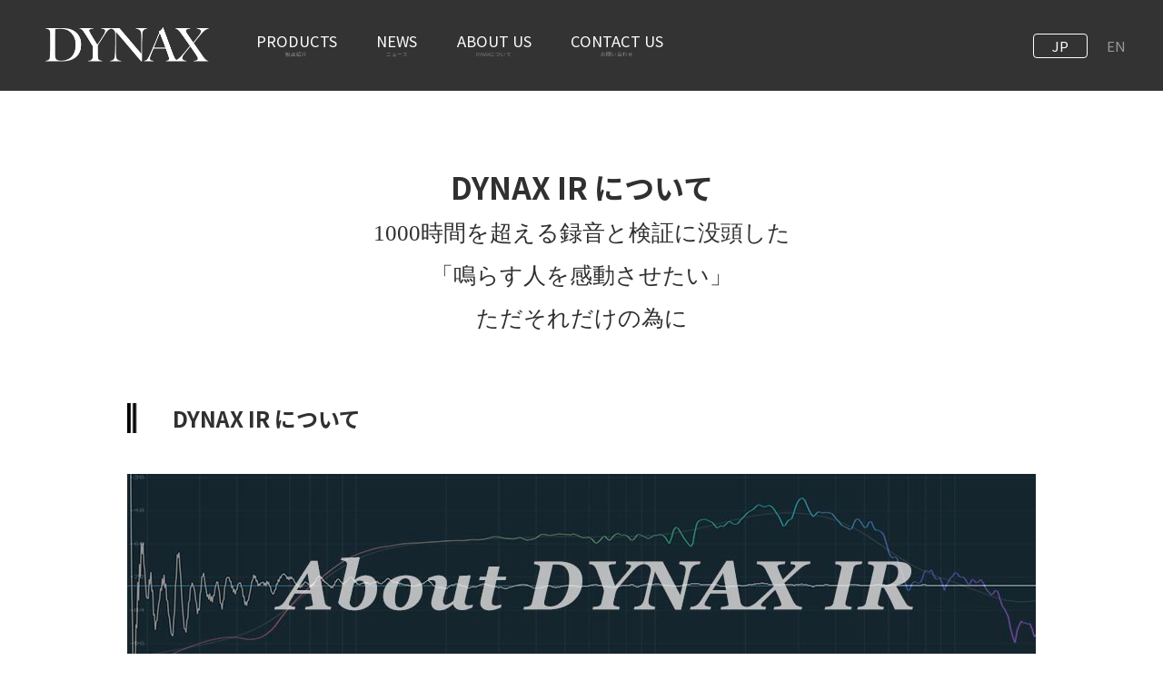

--- FILE ---
content_type: text/html; charset=UTF-8
request_url: https://dynax-japan.com/dynax-ir/about-ir/
body_size: 17740
content:
<!DOCTYPE html>
<html lang="ja" class="dynaxhtml">
<head>
    <meta charset="UTF-8" />
    <meta name="viewport" content="width=device-width " />
    <title>DYNAX IR について - CAB IR｜DYNAX</title>
<meta name="description" content="DYNAX IR (Impulse Response) は、如何にリアルなキャビネットを再現できるか？に徹底的に拘り、生み出されたインパルスレスポンス。 1000時間以上にも及ぶ収録と検証に没頭した、「鳴らす人を感動させたい」ただそれだけの為に">

<meta name="keywords" content=",DYNAX">

    <link
      rel="shortcut icon"
      href="https://dynax-japan.com/dnkdir/wp-content/themes/dynaxws/images/favicon.ico"
    />
    <meta property="og:title" content="DYNAX IR について - CAB IR" />
<meta property="og:description" content="DYNAX IR (Impulse Response) は、如何にリアルなキャビネットを再現できるか？に徹底的に拘り、生み出されたインパルスレスポンス。 1000時間以上にも及ぶ収録と検証に没頭した、「鳴らす人を感動させたい」ただそれだけの為に" />
<meta property="og:url" content="https://dynax-japan.com/dynax-ir/about-ir/" />
<meta property="og:image" content="https://dynax-japan.com/dnkdir/wp-content/themes/dynaxws/images/ogimg_01.png" />

    <link
      href="https://dynax-japan.com/dnkdir/wp-content/themes/dynaxws/style.css?2020"
      rel="stylesheet"
      type="text/css"
    />
    <link href="https://dynax-japan.com/dnkdir/wp-content/themes/dynaxws/js/slick/slick-theme.css" rel="stylesheet" type="text/css" />
    <link href="https://dynax-japan.com/dnkdir/wp-content/themes/dynaxws/js/slick/slick.css" rel="stylesheet" type="text/css" />
    <link rel="preconnect" href="https://fonts.googleapis.com">
<link rel="preconnect" href="https://fonts.gstatic.com" crossorigin>
<link rel="preconnect" href="https://fonts.googleapis.com">
<link rel="preconnect" href="https://fonts.gstatic.com" crossorigin>
<link href="https://fonts.googleapis.com/css2?family=Noto+Sans+JP:wght@100;300;400;500;700;900&display=swap" rel="stylesheet">
    
		<!-- All in One SEO 4.8.3.2 - aioseo.com -->
	<meta name="description" content="DYNAX IR (Impulse Response) は、如何にリアルなキャビネットを再現できるか？に徹底的に拘り、生み出されたインパルスレスポンス。IRの作成手法は、ある程度DAWに精通している人であれば比較的簡単に作成すことができますが、それだけでは、巷の「FreeのIRレベル」のクウォリティーが精一杯です。" />
	<meta name="robots" content="max-image-preview:large" />
	<link rel="canonical" href="https://dynax-japan.com/dynax-ir/about-ir/" />
	<meta name="generator" content="All in One SEO (AIOSEO) 4.8.3.2" />
		<meta property="og:locale" content="ja_JP" />
		<meta property="og:site_name" content="DYNAX - 驚異のサウンドクオリティープロダクツ" />
		<meta property="og:type" content="article" />
		<meta property="og:title" content="DYNAX IR について - CAB IR" />
		<meta property="og:description" content="DYNAX IR (Impulse Response) は、如何にリアルなキャビネットを再現できるか？に徹底的に拘り、生み出されたインパルスレスポンス。IRの作成手法は、ある程度DAWに精通している人であれば比較的簡単に作成すことができますが、それだけでは、巷の「FreeのIRレベル」のクウォリティーが精一杯です。" />
		<meta property="og:url" content="https://dynax-japan.com/dynax-ir/about-ir/" />
		<meta property="article:published_time" content="2022-06-07T01:53:38+00:00" />
		<meta property="article:modified_time" content="2023-03-25T04:21:14+00:00" />
		<meta property="article:publisher" content="https://www.facebook.com/TheoneHighend" />
		<meta name="twitter:card" content="summary" />
		<meta name="twitter:site" content="@THEONE_HighEnd" />
		<meta name="twitter:title" content="DYNAX IR について - CAB IR" />
		<meta name="twitter:description" content="DYNAX IR (Impulse Response) は、如何にリアルなキャビネットを再現できるか？に徹底的に拘り、生み出されたインパルスレスポンス。IRの作成手法は、ある程度DAWに精通している人であれば比較的簡単に作成すことができますが、それだけでは、巷の「FreeのIRレベル」のクウォリティーが精一杯です。" />
		<meta name="twitter:creator" content="@THEONE_HighEnd" />
		<script type="application/ld+json" class="aioseo-schema">
			{"@context":"https:\/\/schema.org","@graph":[{"@type":"BreadcrumbList","@id":"https:\/\/dynax-japan.com\/dynax-ir\/about-ir\/#breadcrumblist","itemListElement":[{"@type":"ListItem","@id":"https:\/\/dynax-japan.com#listItem","position":1,"name":"\u30db\u30fc\u30e0","item":"https:\/\/dynax-japan.com","nextItem":{"@type":"ListItem","@id":"https:\/\/dynax-japan.com\/dynax-ir\/#listItem","name":"DYNAX IR"}},{"@type":"ListItem","@id":"https:\/\/dynax-japan.com\/dynax-ir\/#listItem","position":2,"name":"DYNAX IR","item":"https:\/\/dynax-japan.com\/dynax-ir\/","nextItem":{"@type":"ListItem","@id":"https:\/\/dynax-japan.com\/dynax-ir\/about-ir\/#listItem","name":"DYNAX IR \u306b\u3064\u3044\u3066"},"previousItem":{"@type":"ListItem","@id":"https:\/\/dynax-japan.com#listItem","name":"\u30db\u30fc\u30e0"}},{"@type":"ListItem","@id":"https:\/\/dynax-japan.com\/dynax-ir\/about-ir\/#listItem","position":3,"name":"DYNAX IR \u306b\u3064\u3044\u3066","previousItem":{"@type":"ListItem","@id":"https:\/\/dynax-japan.com\/dynax-ir\/#listItem","name":"DYNAX IR"}}]},{"@type":"Organization","@id":"https:\/\/dynax-japan.com\/#organization","name":"DYNAX","description":"\u9a5a\u7570\u306e\u30b5\u30a6\u30f3\u30c9\u30af\u30aa\u30ea\u30c6\u30a3\u30fc\u30d7\u30ed\u30c0\u30af\u30c4","url":"https:\/\/dynax-japan.com\/","telephone":"+817089904493","logo":{"@type":"ImageObject","url":"https:\/\/dynax-japan.com\/wp-content\/uploads\/sign1.png","@id":"https:\/\/dynax-japan.com\/dynax-ir\/about-ir\/#organizationLogo"},"image":{"@id":"https:\/\/dynax-japan.com\/dynax-ir\/about-ir\/#organizationLogo"},"sameAs":["https:\/\/www.facebook.com\/TheoneHighend","https:\/\/twitter.com\/THEONE_HighEnd","https:\/\/www.instagram.com\/theonestore.jp\/","https:\/\/www.youtube.com\/c\/JTracks"]},{"@type":"WebPage","@id":"https:\/\/dynax-japan.com\/dynax-ir\/about-ir\/#webpage","url":"https:\/\/dynax-japan.com\/dynax-ir\/about-ir\/","name":"DYNAX IR \u306b\u3064\u3044\u3066 - CAB IR","description":"DYNAX IR (Impulse Response) \u306f\u3001\u5982\u4f55\u306b\u30ea\u30a2\u30eb\u306a\u30ad\u30e3\u30d3\u30cd\u30c3\u30c8\u3092\u518d\u73fe\u3067\u304d\u308b\u304b\uff1f\u306b\u5fb9\u5e95\u7684\u306b\u62d8\u308a\u3001\u751f\u307f\u51fa\u3055\u308c\u305f\u30a4\u30f3\u30d1\u30eb\u30b9\u30ec\u30b9\u30dd\u30f3\u30b9\u3002IR\u306e\u4f5c\u6210\u624b\u6cd5\u306f\u3001\u3042\u308b\u7a0b\u5ea6DAW\u306b\u7cbe\u901a\u3057\u3066\u3044\u308b\u4eba\u3067\u3042\u308c\u3070\u6bd4\u8f03\u7684\u7c21\u5358\u306b\u4f5c\u6210\u3059\u3053\u3068\u304c\u3067\u304d\u307e\u3059\u304c\u3001\u305d\u308c\u3060\u3051\u3067\u306f\u3001\u5df7\u306e\u300cFree\u306eIR\u30ec\u30d9\u30eb\u300d\u306e\u30af\u30a6\u30a9\u30ea\u30c6\u30a3\u30fc\u304c\u7cbe\u4e00\u676f\u3067\u3059\u3002","inLanguage":"ja","isPartOf":{"@id":"https:\/\/dynax-japan.com\/#website"},"breadcrumb":{"@id":"https:\/\/dynax-japan.com\/dynax-ir\/about-ir\/#breadcrumblist"},"datePublished":"2022-06-07T10:53:38+09:00","dateModified":"2023-03-25T13:21:14+09:00"},{"@type":"WebSite","@id":"https:\/\/dynax-japan.com\/#website","url":"https:\/\/dynax-japan.com\/","name":"DYNAX","description":"\u9a5a\u7570\u306e\u30b5\u30a6\u30f3\u30c9\u30af\u30aa\u30ea\u30c6\u30a3\u30fc\u30d7\u30ed\u30c0\u30af\u30c4","inLanguage":"ja","publisher":{"@id":"https:\/\/dynax-japan.com\/#organization"}}]}
		</script>
		<!-- All in One SEO -->

<link rel='dns-prefetch' href='//stats.wp.com' />
<link rel='preconnect' href='//c0.wp.com' />
<link rel="alternate" type="application/rss+xml" title="DYNAX &raquo; フィード" href="https://dynax-japan.com/feed/" />
<link rel="alternate" type="application/rss+xml" title="DYNAX &raquo; コメントフィード" href="https://dynax-japan.com/comments/feed/" />
<link rel="alternate" title="oEmbed (JSON)" type="application/json+oembed" href="https://dynax-japan.com/wp-json/oembed/1.0/embed?url=https%3A%2F%2Fdynax-japan.com%2Fdynax-ir%2Fabout-ir%2F" />
<link rel="alternate" title="oEmbed (XML)" type="text/xml+oembed" href="https://dynax-japan.com/wp-json/oembed/1.0/embed?url=https%3A%2F%2Fdynax-japan.com%2Fdynax-ir%2Fabout-ir%2F&#038;format=xml" />
		<!-- This site uses the Google Analytics by MonsterInsights plugin v9.5.3 - Using Analytics tracking - https://www.monsterinsights.com/ -->
							<script src="//www.googletagmanager.com/gtag/js?id=G-CTFT2239BC"  data-cfasync="false" data-wpfc-render="false" type="text/javascript" async></script>
			<script data-cfasync="false" data-wpfc-render="false" type="text/javascript">
				var mi_version = '9.5.3';
				var mi_track_user = true;
				var mi_no_track_reason = '';
								var MonsterInsightsDefaultLocations = {"page_location":"https:\/\/dynax-japan.com\/dynax-ir\/about-ir\/"};
				if ( typeof MonsterInsightsPrivacyGuardFilter === 'function' ) {
					var MonsterInsightsLocations = (typeof MonsterInsightsExcludeQuery === 'object') ? MonsterInsightsPrivacyGuardFilter( MonsterInsightsExcludeQuery ) : MonsterInsightsPrivacyGuardFilter( MonsterInsightsDefaultLocations );
				} else {
					var MonsterInsightsLocations = (typeof MonsterInsightsExcludeQuery === 'object') ? MonsterInsightsExcludeQuery : MonsterInsightsDefaultLocations;
				}

								var disableStrs = [
										'ga-disable-G-CTFT2239BC',
									];

				/* Function to detect opted out users */
				function __gtagTrackerIsOptedOut() {
					for (var index = 0; index < disableStrs.length; index++) {
						if (document.cookie.indexOf(disableStrs[index] + '=true') > -1) {
							return true;
						}
					}

					return false;
				}

				/* Disable tracking if the opt-out cookie exists. */
				if (__gtagTrackerIsOptedOut()) {
					for (var index = 0; index < disableStrs.length; index++) {
						window[disableStrs[index]] = true;
					}
				}

				/* Opt-out function */
				function __gtagTrackerOptout() {
					for (var index = 0; index < disableStrs.length; index++) {
						document.cookie = disableStrs[index] + '=true; expires=Thu, 31 Dec 2099 23:59:59 UTC; path=/';
						window[disableStrs[index]] = true;
					}
				}

				if ('undefined' === typeof gaOptout) {
					function gaOptout() {
						__gtagTrackerOptout();
					}
				}
								window.dataLayer = window.dataLayer || [];

				window.MonsterInsightsDualTracker = {
					helpers: {},
					trackers: {},
				};
				if (mi_track_user) {
					function __gtagDataLayer() {
						dataLayer.push(arguments);
					}

					function __gtagTracker(type, name, parameters) {
						if (!parameters) {
							parameters = {};
						}

						if (parameters.send_to) {
							__gtagDataLayer.apply(null, arguments);
							return;
						}

						if (type === 'event') {
														parameters.send_to = monsterinsights_frontend.v4_id;
							var hookName = name;
							if (typeof parameters['event_category'] !== 'undefined') {
								hookName = parameters['event_category'] + ':' + name;
							}

							if (typeof MonsterInsightsDualTracker.trackers[hookName] !== 'undefined') {
								MonsterInsightsDualTracker.trackers[hookName](parameters);
							} else {
								__gtagDataLayer('event', name, parameters);
							}
							
						} else {
							__gtagDataLayer.apply(null, arguments);
						}
					}

					__gtagTracker('js', new Date());
					__gtagTracker('set', {
						'developer_id.dZGIzZG': true,
											});
					if ( MonsterInsightsLocations.page_location ) {
						__gtagTracker('set', MonsterInsightsLocations);
					}
										__gtagTracker('config', 'G-CTFT2239BC', {"forceSSL":"true","link_attribution":"true"} );
															window.gtag = __gtagTracker;										(function () {
						/* https://developers.google.com/analytics/devguides/collection/analyticsjs/ */
						/* ga and __gaTracker compatibility shim. */
						var noopfn = function () {
							return null;
						};
						var newtracker = function () {
							return new Tracker();
						};
						var Tracker = function () {
							return null;
						};
						var p = Tracker.prototype;
						p.get = noopfn;
						p.set = noopfn;
						p.send = function () {
							var args = Array.prototype.slice.call(arguments);
							args.unshift('send');
							__gaTracker.apply(null, args);
						};
						var __gaTracker = function () {
							var len = arguments.length;
							if (len === 0) {
								return;
							}
							var f = arguments[len - 1];
							if (typeof f !== 'object' || f === null || typeof f.hitCallback !== 'function') {
								if ('send' === arguments[0]) {
									var hitConverted, hitObject = false, action;
									if ('event' === arguments[1]) {
										if ('undefined' !== typeof arguments[3]) {
											hitObject = {
												'eventAction': arguments[3],
												'eventCategory': arguments[2],
												'eventLabel': arguments[4],
												'value': arguments[5] ? arguments[5] : 1,
											}
										}
									}
									if ('pageview' === arguments[1]) {
										if ('undefined' !== typeof arguments[2]) {
											hitObject = {
												'eventAction': 'page_view',
												'page_path': arguments[2],
											}
										}
									}
									if (typeof arguments[2] === 'object') {
										hitObject = arguments[2];
									}
									if (typeof arguments[5] === 'object') {
										Object.assign(hitObject, arguments[5]);
									}
									if ('undefined' !== typeof arguments[1].hitType) {
										hitObject = arguments[1];
										if ('pageview' === hitObject.hitType) {
											hitObject.eventAction = 'page_view';
										}
									}
									if (hitObject) {
										action = 'timing' === arguments[1].hitType ? 'timing_complete' : hitObject.eventAction;
										hitConverted = mapArgs(hitObject);
										__gtagTracker('event', action, hitConverted);
									}
								}
								return;
							}

							function mapArgs(args) {
								var arg, hit = {};
								var gaMap = {
									'eventCategory': 'event_category',
									'eventAction': 'event_action',
									'eventLabel': 'event_label',
									'eventValue': 'event_value',
									'nonInteraction': 'non_interaction',
									'timingCategory': 'event_category',
									'timingVar': 'name',
									'timingValue': 'value',
									'timingLabel': 'event_label',
									'page': 'page_path',
									'location': 'page_location',
									'title': 'page_title',
									'referrer' : 'page_referrer',
								};
								for (arg in args) {
																		if (!(!args.hasOwnProperty(arg) || !gaMap.hasOwnProperty(arg))) {
										hit[gaMap[arg]] = args[arg];
									} else {
										hit[arg] = args[arg];
									}
								}
								return hit;
							}

							try {
								f.hitCallback();
							} catch (ex) {
							}
						};
						__gaTracker.create = newtracker;
						__gaTracker.getByName = newtracker;
						__gaTracker.getAll = function () {
							return [];
						};
						__gaTracker.remove = noopfn;
						__gaTracker.loaded = true;
						window['__gaTracker'] = __gaTracker;
					})();
									} else {
										console.log("");
					(function () {
						function __gtagTracker() {
							return null;
						}

						window['__gtagTracker'] = __gtagTracker;
						window['gtag'] = __gtagTracker;
					})();
									}
			</script>
				<!-- / Google Analytics by MonsterInsights -->
		<style id='wp-img-auto-sizes-contain-inline-css' type='text/css'>
img:is([sizes=auto i],[sizes^="auto," i]){contain-intrinsic-size:3000px 1500px}
/*# sourceURL=wp-img-auto-sizes-contain-inline-css */
</style>
<style id='wp-emoji-styles-inline-css' type='text/css'>

	img.wp-smiley, img.emoji {
		display: inline !important;
		border: none !important;
		box-shadow: none !important;
		height: 1em !important;
		width: 1em !important;
		margin: 0 0.07em !important;
		vertical-align: -0.1em !important;
		background: none !important;
		padding: 0 !important;
	}
/*# sourceURL=wp-emoji-styles-inline-css */
</style>
<style id='wp-block-library-inline-css' type='text/css'>
:root{--wp-block-synced-color:#7a00df;--wp-block-synced-color--rgb:122,0,223;--wp-bound-block-color:var(--wp-block-synced-color);--wp-editor-canvas-background:#ddd;--wp-admin-theme-color:#007cba;--wp-admin-theme-color--rgb:0,124,186;--wp-admin-theme-color-darker-10:#006ba1;--wp-admin-theme-color-darker-10--rgb:0,107,160.5;--wp-admin-theme-color-darker-20:#005a87;--wp-admin-theme-color-darker-20--rgb:0,90,135;--wp-admin-border-width-focus:2px}@media (min-resolution:192dpi){:root{--wp-admin-border-width-focus:1.5px}}.wp-element-button{cursor:pointer}:root .has-very-light-gray-background-color{background-color:#eee}:root .has-very-dark-gray-background-color{background-color:#313131}:root .has-very-light-gray-color{color:#eee}:root .has-very-dark-gray-color{color:#313131}:root .has-vivid-green-cyan-to-vivid-cyan-blue-gradient-background{background:linear-gradient(135deg,#00d084,#0693e3)}:root .has-purple-crush-gradient-background{background:linear-gradient(135deg,#34e2e4,#4721fb 50%,#ab1dfe)}:root .has-hazy-dawn-gradient-background{background:linear-gradient(135deg,#faaca8,#dad0ec)}:root .has-subdued-olive-gradient-background{background:linear-gradient(135deg,#fafae1,#67a671)}:root .has-atomic-cream-gradient-background{background:linear-gradient(135deg,#fdd79a,#004a59)}:root .has-nightshade-gradient-background{background:linear-gradient(135deg,#330968,#31cdcf)}:root .has-midnight-gradient-background{background:linear-gradient(135deg,#020381,#2874fc)}:root{--wp--preset--font-size--normal:16px;--wp--preset--font-size--huge:42px}.has-regular-font-size{font-size:1em}.has-larger-font-size{font-size:2.625em}.has-normal-font-size{font-size:var(--wp--preset--font-size--normal)}.has-huge-font-size{font-size:var(--wp--preset--font-size--huge)}.has-text-align-center{text-align:center}.has-text-align-left{text-align:left}.has-text-align-right{text-align:right}.has-fit-text{white-space:nowrap!important}#end-resizable-editor-section{display:none}.aligncenter{clear:both}.items-justified-left{justify-content:flex-start}.items-justified-center{justify-content:center}.items-justified-right{justify-content:flex-end}.items-justified-space-between{justify-content:space-between}.screen-reader-text{border:0;clip-path:inset(50%);height:1px;margin:-1px;overflow:hidden;padding:0;position:absolute;width:1px;word-wrap:normal!important}.screen-reader-text:focus{background-color:#ddd;clip-path:none;color:#444;display:block;font-size:1em;height:auto;left:5px;line-height:normal;padding:15px 23px 14px;text-decoration:none;top:5px;width:auto;z-index:100000}html :where(.has-border-color){border-style:solid}html :where([style*=border-top-color]){border-top-style:solid}html :where([style*=border-right-color]){border-right-style:solid}html :where([style*=border-bottom-color]){border-bottom-style:solid}html :where([style*=border-left-color]){border-left-style:solid}html :where([style*=border-width]){border-style:solid}html :where([style*=border-top-width]){border-top-style:solid}html :where([style*=border-right-width]){border-right-style:solid}html :where([style*=border-bottom-width]){border-bottom-style:solid}html :where([style*=border-left-width]){border-left-style:solid}html :where(img[class*=wp-image-]){height:auto;max-width:100%}:where(figure){margin:0 0 1em}html :where(.is-position-sticky){--wp-admin--admin-bar--position-offset:var(--wp-admin--admin-bar--height,0px)}@media screen and (max-width:600px){html :where(.is-position-sticky){--wp-admin--admin-bar--position-offset:0px}}

/*# sourceURL=wp-block-library-inline-css */
</style><style id='global-styles-inline-css' type='text/css'>
:root{--wp--preset--aspect-ratio--square: 1;--wp--preset--aspect-ratio--4-3: 4/3;--wp--preset--aspect-ratio--3-4: 3/4;--wp--preset--aspect-ratio--3-2: 3/2;--wp--preset--aspect-ratio--2-3: 2/3;--wp--preset--aspect-ratio--16-9: 16/9;--wp--preset--aspect-ratio--9-16: 9/16;--wp--preset--color--black: #000000;--wp--preset--color--cyan-bluish-gray: #abb8c3;--wp--preset--color--white: #ffffff;--wp--preset--color--pale-pink: #f78da7;--wp--preset--color--vivid-red: #cf2e2e;--wp--preset--color--luminous-vivid-orange: #ff6900;--wp--preset--color--luminous-vivid-amber: #fcb900;--wp--preset--color--light-green-cyan: #7bdcb5;--wp--preset--color--vivid-green-cyan: #00d084;--wp--preset--color--pale-cyan-blue: #8ed1fc;--wp--preset--color--vivid-cyan-blue: #0693e3;--wp--preset--color--vivid-purple: #9b51e0;--wp--preset--gradient--vivid-cyan-blue-to-vivid-purple: linear-gradient(135deg,rgb(6,147,227) 0%,rgb(155,81,224) 100%);--wp--preset--gradient--light-green-cyan-to-vivid-green-cyan: linear-gradient(135deg,rgb(122,220,180) 0%,rgb(0,208,130) 100%);--wp--preset--gradient--luminous-vivid-amber-to-luminous-vivid-orange: linear-gradient(135deg,rgb(252,185,0) 0%,rgb(255,105,0) 100%);--wp--preset--gradient--luminous-vivid-orange-to-vivid-red: linear-gradient(135deg,rgb(255,105,0) 0%,rgb(207,46,46) 100%);--wp--preset--gradient--very-light-gray-to-cyan-bluish-gray: linear-gradient(135deg,rgb(238,238,238) 0%,rgb(169,184,195) 100%);--wp--preset--gradient--cool-to-warm-spectrum: linear-gradient(135deg,rgb(74,234,220) 0%,rgb(151,120,209) 20%,rgb(207,42,186) 40%,rgb(238,44,130) 60%,rgb(251,105,98) 80%,rgb(254,248,76) 100%);--wp--preset--gradient--blush-light-purple: linear-gradient(135deg,rgb(255,206,236) 0%,rgb(152,150,240) 100%);--wp--preset--gradient--blush-bordeaux: linear-gradient(135deg,rgb(254,205,165) 0%,rgb(254,45,45) 50%,rgb(107,0,62) 100%);--wp--preset--gradient--luminous-dusk: linear-gradient(135deg,rgb(255,203,112) 0%,rgb(199,81,192) 50%,rgb(65,88,208) 100%);--wp--preset--gradient--pale-ocean: linear-gradient(135deg,rgb(255,245,203) 0%,rgb(182,227,212) 50%,rgb(51,167,181) 100%);--wp--preset--gradient--electric-grass: linear-gradient(135deg,rgb(202,248,128) 0%,rgb(113,206,126) 100%);--wp--preset--gradient--midnight: linear-gradient(135deg,rgb(2,3,129) 0%,rgb(40,116,252) 100%);--wp--preset--font-size--small: 13px;--wp--preset--font-size--medium: 20px;--wp--preset--font-size--large: 36px;--wp--preset--font-size--x-large: 42px;--wp--preset--spacing--20: 0.44rem;--wp--preset--spacing--30: 0.67rem;--wp--preset--spacing--40: 1rem;--wp--preset--spacing--50: 1.5rem;--wp--preset--spacing--60: 2.25rem;--wp--preset--spacing--70: 3.38rem;--wp--preset--spacing--80: 5.06rem;--wp--preset--shadow--natural: 6px 6px 9px rgba(0, 0, 0, 0.2);--wp--preset--shadow--deep: 12px 12px 50px rgba(0, 0, 0, 0.4);--wp--preset--shadow--sharp: 6px 6px 0px rgba(0, 0, 0, 0.2);--wp--preset--shadow--outlined: 6px 6px 0px -3px rgb(255, 255, 255), 6px 6px rgb(0, 0, 0);--wp--preset--shadow--crisp: 6px 6px 0px rgb(0, 0, 0);}:where(.is-layout-flex){gap: 0.5em;}:where(.is-layout-grid){gap: 0.5em;}body .is-layout-flex{display: flex;}.is-layout-flex{flex-wrap: wrap;align-items: center;}.is-layout-flex > :is(*, div){margin: 0;}body .is-layout-grid{display: grid;}.is-layout-grid > :is(*, div){margin: 0;}:where(.wp-block-columns.is-layout-flex){gap: 2em;}:where(.wp-block-columns.is-layout-grid){gap: 2em;}:where(.wp-block-post-template.is-layout-flex){gap: 1.25em;}:where(.wp-block-post-template.is-layout-grid){gap: 1.25em;}.has-black-color{color: var(--wp--preset--color--black) !important;}.has-cyan-bluish-gray-color{color: var(--wp--preset--color--cyan-bluish-gray) !important;}.has-white-color{color: var(--wp--preset--color--white) !important;}.has-pale-pink-color{color: var(--wp--preset--color--pale-pink) !important;}.has-vivid-red-color{color: var(--wp--preset--color--vivid-red) !important;}.has-luminous-vivid-orange-color{color: var(--wp--preset--color--luminous-vivid-orange) !important;}.has-luminous-vivid-amber-color{color: var(--wp--preset--color--luminous-vivid-amber) !important;}.has-light-green-cyan-color{color: var(--wp--preset--color--light-green-cyan) !important;}.has-vivid-green-cyan-color{color: var(--wp--preset--color--vivid-green-cyan) !important;}.has-pale-cyan-blue-color{color: var(--wp--preset--color--pale-cyan-blue) !important;}.has-vivid-cyan-blue-color{color: var(--wp--preset--color--vivid-cyan-blue) !important;}.has-vivid-purple-color{color: var(--wp--preset--color--vivid-purple) !important;}.has-black-background-color{background-color: var(--wp--preset--color--black) !important;}.has-cyan-bluish-gray-background-color{background-color: var(--wp--preset--color--cyan-bluish-gray) !important;}.has-white-background-color{background-color: var(--wp--preset--color--white) !important;}.has-pale-pink-background-color{background-color: var(--wp--preset--color--pale-pink) !important;}.has-vivid-red-background-color{background-color: var(--wp--preset--color--vivid-red) !important;}.has-luminous-vivid-orange-background-color{background-color: var(--wp--preset--color--luminous-vivid-orange) !important;}.has-luminous-vivid-amber-background-color{background-color: var(--wp--preset--color--luminous-vivid-amber) !important;}.has-light-green-cyan-background-color{background-color: var(--wp--preset--color--light-green-cyan) !important;}.has-vivid-green-cyan-background-color{background-color: var(--wp--preset--color--vivid-green-cyan) !important;}.has-pale-cyan-blue-background-color{background-color: var(--wp--preset--color--pale-cyan-blue) !important;}.has-vivid-cyan-blue-background-color{background-color: var(--wp--preset--color--vivid-cyan-blue) !important;}.has-vivid-purple-background-color{background-color: var(--wp--preset--color--vivid-purple) !important;}.has-black-border-color{border-color: var(--wp--preset--color--black) !important;}.has-cyan-bluish-gray-border-color{border-color: var(--wp--preset--color--cyan-bluish-gray) !important;}.has-white-border-color{border-color: var(--wp--preset--color--white) !important;}.has-pale-pink-border-color{border-color: var(--wp--preset--color--pale-pink) !important;}.has-vivid-red-border-color{border-color: var(--wp--preset--color--vivid-red) !important;}.has-luminous-vivid-orange-border-color{border-color: var(--wp--preset--color--luminous-vivid-orange) !important;}.has-luminous-vivid-amber-border-color{border-color: var(--wp--preset--color--luminous-vivid-amber) !important;}.has-light-green-cyan-border-color{border-color: var(--wp--preset--color--light-green-cyan) !important;}.has-vivid-green-cyan-border-color{border-color: var(--wp--preset--color--vivid-green-cyan) !important;}.has-pale-cyan-blue-border-color{border-color: var(--wp--preset--color--pale-cyan-blue) !important;}.has-vivid-cyan-blue-border-color{border-color: var(--wp--preset--color--vivid-cyan-blue) !important;}.has-vivid-purple-border-color{border-color: var(--wp--preset--color--vivid-purple) !important;}.has-vivid-cyan-blue-to-vivid-purple-gradient-background{background: var(--wp--preset--gradient--vivid-cyan-blue-to-vivid-purple) !important;}.has-light-green-cyan-to-vivid-green-cyan-gradient-background{background: var(--wp--preset--gradient--light-green-cyan-to-vivid-green-cyan) !important;}.has-luminous-vivid-amber-to-luminous-vivid-orange-gradient-background{background: var(--wp--preset--gradient--luminous-vivid-amber-to-luminous-vivid-orange) !important;}.has-luminous-vivid-orange-to-vivid-red-gradient-background{background: var(--wp--preset--gradient--luminous-vivid-orange-to-vivid-red) !important;}.has-very-light-gray-to-cyan-bluish-gray-gradient-background{background: var(--wp--preset--gradient--very-light-gray-to-cyan-bluish-gray) !important;}.has-cool-to-warm-spectrum-gradient-background{background: var(--wp--preset--gradient--cool-to-warm-spectrum) !important;}.has-blush-light-purple-gradient-background{background: var(--wp--preset--gradient--blush-light-purple) !important;}.has-blush-bordeaux-gradient-background{background: var(--wp--preset--gradient--blush-bordeaux) !important;}.has-luminous-dusk-gradient-background{background: var(--wp--preset--gradient--luminous-dusk) !important;}.has-pale-ocean-gradient-background{background: var(--wp--preset--gradient--pale-ocean) !important;}.has-electric-grass-gradient-background{background: var(--wp--preset--gradient--electric-grass) !important;}.has-midnight-gradient-background{background: var(--wp--preset--gradient--midnight) !important;}.has-small-font-size{font-size: var(--wp--preset--font-size--small) !important;}.has-medium-font-size{font-size: var(--wp--preset--font-size--medium) !important;}.has-large-font-size{font-size: var(--wp--preset--font-size--large) !important;}.has-x-large-font-size{font-size: var(--wp--preset--font-size--x-large) !important;}
/*# sourceURL=global-styles-inline-css */
</style>

<style id='classic-theme-styles-inline-css' type='text/css'>
/*! This file is auto-generated */
.wp-block-button__link{color:#fff;background-color:#32373c;border-radius:9999px;box-shadow:none;text-decoration:none;padding:calc(.667em + 2px) calc(1.333em + 2px);font-size:1.125em}.wp-block-file__button{background:#32373c;color:#fff;text-decoration:none}
/*# sourceURL=/wp-includes/css/classic-themes.min.css */
</style>
<link rel='stylesheet' id='responsive-lightbox-nivo-css' href='https://dynax-japan.com/dnkdir/wp-content/plugins/responsive-lightbox/assets/nivo/nivo-lightbox.min.css?ver=1.3.1' type='text/css' media='all' />
<link rel='stylesheet' id='responsive-lightbox-nivo-default-css' href='https://dynax-japan.com/dnkdir/wp-content/plugins/responsive-lightbox/assets/nivo/themes/default/default.css?ver=1.3.1' type='text/css' media='all' />
<style id='akismet-widget-style-inline-css' type='text/css'>

			.a-stats {
				--akismet-color-mid-green: #357b49;
				--akismet-color-white: #fff;
				--akismet-color-light-grey: #f6f7f7;

				max-width: 350px;
				width: auto;
			}

			.a-stats * {
				all: unset;
				box-sizing: border-box;
			}

			.a-stats strong {
				font-weight: 600;
			}

			.a-stats a.a-stats__link,
			.a-stats a.a-stats__link:visited,
			.a-stats a.a-stats__link:active {
				background: var(--akismet-color-mid-green);
				border: none;
				box-shadow: none;
				border-radius: 8px;
				color: var(--akismet-color-white);
				cursor: pointer;
				display: block;
				font-family: -apple-system, BlinkMacSystemFont, 'Segoe UI', 'Roboto', 'Oxygen-Sans', 'Ubuntu', 'Cantarell', 'Helvetica Neue', sans-serif;
				font-weight: 500;
				padding: 12px;
				text-align: center;
				text-decoration: none;
				transition: all 0.2s ease;
			}

			/* Extra specificity to deal with TwentyTwentyOne focus style */
			.widget .a-stats a.a-stats__link:focus {
				background: var(--akismet-color-mid-green);
				color: var(--akismet-color-white);
				text-decoration: none;
			}

			.a-stats a.a-stats__link:hover {
				filter: brightness(110%);
				box-shadow: 0 4px 12px rgba(0, 0, 0, 0.06), 0 0 2px rgba(0, 0, 0, 0.16);
			}

			.a-stats .count {
				color: var(--akismet-color-white);
				display: block;
				font-size: 1.5em;
				line-height: 1.4;
				padding: 0 13px;
				white-space: nowrap;
			}
		
/*# sourceURL=akismet-widget-style-inline-css */
</style>
<link rel='stylesheet' id='wp-pagenavi-css' href='https://dynax-japan.com/dnkdir/wp-content/plugins/wp-pagenavi/pagenavi-css.css?ver=2.70' type='text/css' media='all' />
<script type="text/javascript" src="https://dynax-japan.com/dnkdir/wp-content/plugins/google-analytics-for-wordpress/assets/js/frontend-gtag.min.js?ver=9.5.3" id="monsterinsights-frontend-script-js" async="async" data-wp-strategy="async"></script>
<script data-cfasync="false" data-wpfc-render="false" type="text/javascript" id='monsterinsights-frontend-script-js-extra'>/* <![CDATA[ */
var monsterinsights_frontend = {"js_events_tracking":"true","download_extensions":"doc,pdf,ppt,zip,xls,docx,pptx,xlsx","inbound_paths":"[{\"path\":\"\\\/go\\\/\",\"label\":\"affiliate\"},{\"path\":\"\\\/recommend\\\/\",\"label\":\"affiliate\"}]","home_url":"https:\/\/dynax-japan.com","hash_tracking":"false","v4_id":"G-CTFT2239BC"};/* ]]> */
</script>
<script type="text/javascript" src="https://c0.wp.com/c/6.9/wp-includes/js/jquery/jquery.min.js" id="jquery-core-js"></script>
<script type="text/javascript" src="https://c0.wp.com/c/6.9/wp-includes/js/jquery/jquery-migrate.min.js" id="jquery-migrate-js"></script>
<script type="text/javascript" src="https://dynax-japan.com/dnkdir/wp-content/plugins/responsive-lightbox/assets/nivo/nivo-lightbox.min.js?ver=1.3.1" id="responsive-lightbox-nivo-js"></script>
<script type="text/javascript" src="https://c0.wp.com/c/6.9/wp-includes/js/underscore.min.js" id="underscore-js"></script>
<script type="text/javascript" src="https://dynax-japan.com/dnkdir/wp-content/plugins/responsive-lightbox/assets/infinitescroll/infinite-scroll.pkgd.min.js?ver=4.0.1" id="responsive-lightbox-infinite-scroll-js"></script>
<script type="text/javascript" id="responsive-lightbox-js-before">
/* <![CDATA[ */
var rlArgs = {"script":"nivo","selector":"lightbox","customEvents":"","activeGalleries":true,"effect":"fade","clickOverlayToClose":true,"keyboardNav":true,"errorMessage":"The requested content cannot be loaded. Please try again later.","woocommerce_gallery":false,"ajaxurl":"https:\/\/dynax-japan.com\/dnkdir\/wp-admin\/admin-ajax.php","nonce":"26191bc026","preview":false,"postId":585,"scriptExtension":false};

//# sourceURL=responsive-lightbox-js-before
/* ]]> */
</script>
<script type="text/javascript" src="https://dynax-japan.com/dnkdir/wp-content/plugins/responsive-lightbox/js/front.js?ver=2.5.2" id="responsive-lightbox-js"></script>
<link rel="https://api.w.org/" href="https://dynax-japan.com/wp-json/" /><link rel="alternate" title="JSON" type="application/json" href="https://dynax-japan.com/wp-json/wp/v2/pages/585" /><link rel="EditURI" type="application/rsd+xml" title="RSD" href="https://dynax-japan.com/dnkdir/xmlrpc.php?rsd" />
<meta name="generator" content="WordPress 6.9" />
<link rel='shortlink' href='https://dynax-japan.com/?p=585' />
<style type="text/css">
.qtranxs_flag_ja {background-image: url(https://dynax-japan.com/dnkdir/wp-content/plugins/qtranslate-xt/flags/jp.png); background-repeat: no-repeat;}
.qtranxs_flag_en {background-image: url(https://dynax-japan.com/dnkdir/wp-content/plugins/qtranslate-xt/flags/gb.png); background-repeat: no-repeat;}
</style>
<link hreflang="ja" href="https://dynax-japan.com/dynax-ir/about-ir/" rel="alternate" />
<link hreflang="en" href="https://dynax-japan.com/en/dynax-ir/about-ir/" rel="alternate" />
<link hreflang="x-default" href="https://dynax-japan.com/dynax-ir/about-ir/" rel="alternate" />
<meta name="generator" content="qTranslate-XT 3.11.0" />
	<style>img#wpstats{display:none}</style>
		<link rel="icon" href="https://dynax-japan.com/dnkdir/wp-content/uploads/cropped-dynax-32x32.jpg" sizes="32x32" />
<link rel="icon" href="https://dynax-japan.com/dnkdir/wp-content/uploads/cropped-dynax-192x192.jpg" sizes="192x192" />
<link rel="apple-touch-icon" href="https://dynax-japan.com/dnkdir/wp-content/uploads/cropped-dynax-180x180.jpg" />
<meta name="msapplication-TileImage" content="https://dynax-japan.com/dnkdir/wp-content/uploads/cropped-dynax-270x270.jpg" />
  </head>

<!--//////英語////////-->
<!--//////英語終////////-->



  <body data-rsssl=1>
      <div id="container" class="ja">
<!--//////英語////////-->
<!--//////英語終////////-->
   
      <header>
        <div id="header-in">
          <div id="sign">
            <h1>
              <a href="https://dynax-japan.com/"
                ><img src="https://dynax-japan.com/dnkdir/wp-content/themes/dynaxws/images/sign1.png" alt="DYNAX"
              /></a>
            </h1>
          </div>
          <div id="gmenu1" class="gmenu pc">
          <div class="gmenu-in">
<nav>
            <ul>
              <li class="gmenu1">
                <a
                  href="javascript:void(0)"
                  onClick="hogeFunction();return false;"
                  ><span class="jpm">PRODUCTS</span
                  ><span class="enm">製品紹介</span></a>
 <ul id="menu-productsmenu" class="menu"><li id="menu-item-45" class="menu-item menu-item-type-taxonomy menu-item-object-product menu-item-45"><a href="https://dynax-japan.com/product/official-retailer/">OFFICIAL RETAILER</a></li>
<li id="menu-item-3021" class="menu-item menu-item-type-post_type menu-item-object-page menu-item-3021"><a href="https://dynax-japan.com/maker/">Maker</a></li>
<li id="menu-item-46" class="menu-item menu-item-type-taxonomy menu-item-object-product menu-item-46"><a href="https://dynax-japan.com/product/system-related/">PRODUCTS</a></li>
<li id="menu-item-598" class="menu-item menu-item-type-post_type menu-item-object-page current-page-ancestor menu-item-598"><a href="https://dynax-japan.com/dynax-ir/">DYNAX IR</a></li>
</ul>              </li>
              <li>
                <a href="/news/"
                  ><span class="jpm">NEWS</span
                  ><span class="enm">ニュース</span></a
                >
              </li>
              <li>
                <a href="/aboutus/"
                  ><span class="jpm">ABOUT US</span
                  ><span class="enm">DYNAXについて</span></a
                >
              </li>
              <li>
                <a href="/contactus/"
                  ><span class="jpm">CONTACT US</span
                  ><span class="enm">お問い合わせ</span></a
                >
              </li>
            </ul>
          </nav>
          <div class="headerlanguage">
            <ul>
              <li class="ja">
    <a href="https://dynax-japan.com/ja/dynax-ir/about-ir/" hreflang="ja" title="Japanese" class="qtranxs_image qtranxs_image_ja">JP</a>
</li><li class="en">
              <a href="https://dynax-japan.com/en/dynax-ir/about-ir/" hreflang="en" title="English" class="qtranxs_image qtranxs_image_en">EN</a></li>
            </ul>
          </div>
        </div>
        <!--//////英語////////-->
      </div>
        </div>
        <!--//header-in-->
      </header>
      <!--//header-->
      <div class="gmenu tlsp">
      <div class="gmenu-in">
<nav>
            <ul>
              <li class="gmenu1">
                <a
                  href="javascript:void(0)"
                  onClick="hogeFunction();return false;"
                  ><span class="jpm">PRODUCTS</span
                  ><span class="enm">製品紹介</span></a>
 <ul id="menu-productsmenu-1" class="menu"><li class="menu-item menu-item-type-taxonomy menu-item-object-product menu-item-45"><a href="https://dynax-japan.com/product/official-retailer/">OFFICIAL RETAILER</a></li>
<li class="menu-item menu-item-type-post_type menu-item-object-page menu-item-3021"><a href="https://dynax-japan.com/maker/">Maker</a></li>
<li class="menu-item menu-item-type-taxonomy menu-item-object-product menu-item-46"><a href="https://dynax-japan.com/product/system-related/">PRODUCTS</a></li>
<li class="menu-item menu-item-type-post_type menu-item-object-page current-page-ancestor menu-item-598"><a href="https://dynax-japan.com/dynax-ir/">DYNAX IR</a></li>
</ul>              </li>
              <li>
                <a href="/news/"
                  ><span class="jpm">NEWS</span
                  ><span class="enm">ニュース</span></a
                >
              </li>
              <li>
                <a href="/aboutus/"
                  ><span class="jpm">ABOUT US</span
                  ><span class="enm">DYNAXについて</span></a
                >
              </li>
              <li>
                <a href="/contactus/"
                  ><span class="jpm">CONTACT US</span
                  ><span class="enm">お問い合わせ</span></a
                >
              </li>
            </ul>
          </nav>
          <div class="headerlanguage">
            <ul>
              <li class="ja">
    <a href="https://dynax-japan.com/ja/dynax-ir/about-ir/" hreflang="ja" title="Japanese" class="qtranxs_image qtranxs_image_ja">JP</a>
</li><li class="en">
              <a href="https://dynax-japan.com/en/dynax-ir/about-ir/" hreflang="en" title="English" class="qtranxs_image qtranxs_image_en">EN</a></li>
            </ul>
          </div>
        </div>
        <!--//////英語////////-->
      </div>
      <div class="navToggle"><span></span><span></span><span></span></div>

<!--header.php-->      <div id="pagecontents" class="contents">
        <div id="pagecontents-in" class="contents-in pageir pageir2 page585">
<h1>DYNAX IR について</h1>
<p class="dncatch">1000時間を超える録音と検証に没頭した<br />
「鳴らす人を感動させたい」<br />
ただそれだけの為に</p>
<h3>DYNAX IR について</h3>
<p><img fetchpriority="high" decoding="async" class="with100" src="/dnkdir/wp-content/uploads/about_ir.jpg" alt="DYNAX IR" width="640" height="213" /></p>
<p>DYNAX IR (Impulse Response) は、如何にリアルなキャビネットを再現できるか？に徹底的に拘り、生み出された究極のインパルスレスポンス。DYNAX IR は、一般的なIRよりもレイテンシーが低いのが特徴で、レスポンスの良いリアルなサウンドを提供します。<br />
IRの作成は、DAWや録音に精通している人であれば比較的簡単に作成することができますが、それだけでは巷の「FreeのIRレベル」のクウォリティーです。ソフトウェアによっては、簡単に他のIRを組み合わせ1つのIRとして保存できるものも、EQをかけて帯域を編集できるソフトもあります。</p>
<p>しかし<strong>「基の音がダメなら組み合わせても駄目」</strong>ここが IR を簡単に作れるが故のハードルの高さです。</p>
<p>DYNAXのインパルスレスポンスは「1つの録音データを 1つのIRデータ」として提供しています。また、複数のDYNAX IR(異なるマイクやマイクポジション)を組み合わせ DYNAX Advance IR も提供します。海外のIRでは、既製品や他人のIRを混ぜ「新たなIRとして」エクスポートし配布・販売している所もありますが、ほぼ使い物にならないと言って良いでしょう。<br />
理由は上記の通り、基の音がダメなら混ぜてもダメだからです。<br />
混ぜ物は、波形を見れば分かりますし、2つのIR間のレイテンシーにより不自然な帯域が強調されてしまいます。極端ではありますが、1mと50mのマイクケーブルを用いて2つのIRを作った場合、50mの方がレイテンシー（遅延）が多く発生します。その2つのIRを組み合わせると、1mと50mのレイテンシーの違いがダブリとして再生されます。異なるメーカーが作ったIRであれば、録音環境も異なり、それらが持っているレイテンシーはサウンドに遅延を生じさせたり、タイトさが失われたり、不協なレンジ感を出してしまったりします。</p>
<p>また、録音後のデータ編集も簡単ではありません。インターネットで検索すると、「How to make Guitar Cabinet IR」 など、実際に IRを作成する手順を解説している動画やサイトを目にします。IRを作成するだけであれば、マイクで録音したデータをIR化するソフトウェアなどで簡単にIR作成が出来てしまいますが、殆ど使い物になりません。IRの作成には、マイク、マイキング、デットニング、ケーブルの種類やパワーアンプの選定から、録音した後のデータ編集作業でIRデータの音質に雲泥の差がでます。</p>
<p>それが冒頭の「IRを簡単に作れるが故のハードルの高さ」であり、我々がそれだけの作業の為に1000時間以上ものテストと検証を行った理由です。</p>
<h3>楽器のどのレンジを出す事が<br />
音楽的であるか？</h3>
<p><img decoding="async" class="with100" src="/dnkdir/wp-content/uploads/range2.jpg" alt="IR CAB" width="640" height="213" /></p>
<p>まず、重要なことは「楽器のどのレンジを出すのが音楽的なのか？」ということです。DYNAXは、マイクに接続するケーブルによって録音のレンジを決めています。一般的に知られる BELDEN 8412 や MOGAMI 2549 などのギターの録音に定評のあるケーブルや、BELDEN 88760やMOGAMI 2534など録音やオーディオ用としても用いられるケーブルの特性を理解し、キャビネットの特性に合わせた適切なケーブルを用いることで、ギター本来のサウンドを再現してます。例として挙げた4種類のケーブルだけでも、全く音が異なり、ギターのピックアップを変えるとの同じ位 サウンドのレンジが変わると判断しています。</p>
<h3>足すのか？引くのか？</h3>
<p><img decoding="async" class="with100" src="/dnkdir/wp-content/uploads/boostorcut.jpg" alt="ギター IR" width="640" height="213" /></p>
<p>DYNAXは「引く」方を選択しています。これは、録音時にマイクプリアンプを通すか否か？ということです。音楽制作のレコーディングでは一般的に、マイクを通じて録音する際には、コンソールやコンソールに付帯するチャンネルストリップ、他にもアウトボードとしてのマイクプリアンプなどを使用します。特にボーカルや楽器においては、楽曲のミックスに対して 分離感を出す為や、逆に馴染ませる為に エンジニアの好みに応じてマイクプリアンプを使用することが一般的な録音です。</p>
<p>なぜ DYNAXが「引く = アウトボードプリアンプを使わない」を選択をしているのか？それは、本質的でピュアなキャビの音を録音する為です。マイクプリを足すことで、特定の周波数がカットされてしまったり、余分なサチュレーションが加わり、本来のキャビネットの音では無くなってしまう事が一番の理由です。</p>
<p>音に味付けするのは 我々ではなく<br />
<strong>弾き手 や クリエーターの仕事</strong>です。</p>
<p>下手にアウトボードをインサートすると、キャビから発する音量とマイクの最大入力値(SPL)が「録り音としての適性値なのか？」という判断が難しくなります。これは キャビから出ている音が IRを作る上で収音しなければならない音圧の適正値を下回った小さい音だったとしてもマイクプリアンプでマイクの入力ゲインを持ち上げる事が出来てしまう為です。これでは本来の「キャビの鳴り」を収音することは出来ません。<br />
また、適正値以下の信号をマイクプリで持ち上げてしまうと、IR化した時のプレイアビリティに影響を与えます。ギター本体のVoが全開であれば然程気にはなりませんが、抑揚を出す為に ギター本体のVoを絞った時に「その差」が現れ、芯が無くサスティーンの無いペラペラな音になってしまいます。これが シミュレーターやプロセッサー系のレビューで良く目にする「音がペラペラ」の由縁でもあります。<br />
ピュアで音質劣化が少ない、レンジ感と芯のあるインパルスレスポンスを作るため、色付け目的のマイクプリアンプは不要と判断しました。</p>
<h3>ピュアに録るために</h3>
<p>サウンドへの色付けなしにケーブル特性やキャビ特性をしっかり録音する為には、高品質で音響特性に優れたA/Dコンバーター、つまりはオーディオインターフェースが必要不可欠です。レコーディングスタジオでは、Protoolsと大型コンソールの組み合わせが主流です。マイク等の入力信号はパッチペイを経由しその他のコンソール以外のマイクプリアンプやイコライザー・コンプレッサーなどを経た上で最終的にオーディオインターフェースに接続され録音やプレイバックを行なっています。これらはレコーディングを行う、またはミックスを行う上での利便性を優先した信号経路で、どこのレコーディングスタジオであっても同様の環境です。ですが</p>
<p>DYNAX のIR制作にとっては<br />
<strong>全く意味をなさない</strong>環境です。</p>
<p>理由は簡単で、音がマイクから録音されてDAWに記録されるまでの間に無数の機材や多くのケーブル、コントロールルームとブース間の「多くの抵抗」を信号が経由してしまう為です。どんなに良い機材でも、信号が経由する箇所が増えれば増える程、そのサウンドは劣化し、ノイズが乗り、少なからずレイテンシーも発生します。ミックス作業であれば、コンソールやプラグインで補正し、最終的に良いミックスに仕上げることはできますが「IRの本質」を考えた場合、望ましい良い環境では決してありません。</p>
<p>DYNAXの録音は、余計な機材を介さずオーディオインターフェースに直結する方式を採用しています。RMEやUniversalAudio、 AVIDなど様々なオーディオインターフェイスを検証した結果、現在は Prism Sound Titan にて録音を行なっています。</p>
<h3>DYNAX IR は<br />
独自のサンプリング手法で録音</h3>
<p>IR を作成する場合、基準とする信号を再生し、録音機材(マイクなど)で録音したデータをインパルスレスポンスのデータに変換します。<br />
重要なことは「どういった信号を使うのか？」ということです。<br />
波形データは、特定の周波数を出力する物や、低い音から高い音に向かっていく音など、様々な物があります。ギターキャビネットを録音する場合は、キャビネットのスピーカーが再生できる帯域と、各マイクが録音できる帯域を考慮し、ギターアンプのサウンドとして必要な帯域を正確に録音させる為の信号が必要となります。有料 / 無料 を問わず アプリケーションで簡単に信号を生成できる物もありますが、それだけでは全く持って不十分です。</p>
<p>例えば15秒の信号の中でもこの帯域を強く、ここは長く、ここには別の信号を混ぜるを行うだけでも生成されるIRのサウンドは大きく異なってきます。<br />
この検証だけでも100時間以上を要し、スピーカーキャビネットを正しく鳴らすには、どういう信号を用いることが最良なのか？ それを研究してきた結果がDYNAXのサンプリング手法になっています。</p>
<h3>独自のIR Edit</h3>
<p>それぞれのキャビネットが持つサウンドを録音してからが本番です。IRを作成する場合、録音した音声データをインパルスレスポンスへ変換し、 IR ローダーに読み込むことで キャビネット シミュレーターとしての効果を発揮します。</p>
<p>この IR へ変換するプロセスで発生する作業こそ、IR制作において経験と知識が必用となり、我々が最も多くの時間と労力を割いたフェーズとなります。冒頭にも記載した通り、マイクロフォンやケーブル選定、録音、 IR への変換作業、たった1つのIRデータを創るために突き詰めた結果が、DYNAXのIRサウンドの要となっています。</p>
<p><a href="/dynax-ir/dynax-ir-dynax-cab/">&gt;&gt; DYNAX IR は各キャビネットをベースにモデル毎に掲載しています。こちらのページよりご確認頂けます。</a></p>
<p><iframe title="【国内最大級】全てのアンシミュユーザー必見！膨大なキャビネットIRを収録した「DYNAX IR」Line6,Fractal Audio,Neural DSPに使えるGuitar IR全部入り！" src="https://www.youtube.com/embed/mIgQrmt8K78" width="790" height="444" frameborder="0" allowfullscreen="allowfullscreen"></iframe></p>
<p><iframe title="音の違い分かりますか？DYNAX IR vs OwnHammer &amp; Celestion IR.アンシミュユーザー必見のプロ仕様キャビIR対決！" src="https://www.youtube.com/embed/lSxwVlt0m4A" width="790" height="444" frameborder="0" allowfullscreen="allowfullscreen"></iframe></p>
        </div>
      </div>
  <footer>
        <div id="footermenu" class="inside">
          <ul>
            <li><a href="/product/effects/">PRODUCTS</a></li>
            <li><a href="/news/">NEWS</a></li>
            <li><a href="/aboutus/">ABOUT US</a></li>
            <li><a href="contactus/">CONTACT US</a></li>
          </ul>
        </div>
        <!--//footermenu-->

        <div class="footersign">
          <div class="fsns" class="contents">
            <div id="fsns-in" class="contents-in inside">
              <ul class="icon">
              <li>
                    <a href="https://x.com/THEONE_HighEnd" target="_blank" rel="nofollow noreferrer"><img src="https://dynax-japan.com/dnkdir/wp-content/themes/dynaxws/images/icon_x.svg" alt="" /></a>
                  </li>
                  <li>
                    <a href="https://www.instagram.com/dynax_theone" target="_blank" rel="nofollow noreferrer"><img src="https://dynax-japan.com/dnkdir/wp-content/themes/dynaxws/images/icon_insta.svg" alt="" /></a>
                  </li>
              </ul>
            </div>
          </div>
          <!--//SNS-->
          <div class="footerlogo">
            <a href=""><img src="https://dynax-japan.com/dnkdir/wp-content/themes/dynaxws/images/sign1.png" alt="" /></a>
          </div>
          <div class="footerlanguage">
          <ul>
              <li class="ja">
    <a href="https://dynax-japan.com/ja/dynax-ir/about-ir/" hreflang="ja" title="Japanese" class="qtranxs_image qtranxs_image_ja">JAPANESE</a>
</li><li class="en">
              <a href="https://dynax-japan.com/en/dynax-ir/about-ir/" hreflang="en" title="English" class="qtranxs_image qtranxs_image_en">ENGLISH</a></li>
            </ul>
          </div>
        </div>

        <div id="copy">
          <p>© DYNAX, Ltd. All Rights Reserved.</p>
        </div>
      </footer>
      <!--//footer-->

      <div id="page-top">
        <p>
          <a href="#container"
            ><img src="https://dynax-japan.com/dnkdir/wp-content/themes/dynaxws/images/totop_01.png" alt="このページのTOPへ"
          /></a>
        </p>
      </div>
    </div>
    <!--//container-->

    <script
      type="text/javascript"
      src="https://dynax-japan.com/dnkdir/wp-content/themes/dynaxws/js/respond.src.js"
    ></script>

    <script src="https://dynax-japan.com/dnkdir/wp-content/themes/dynaxws/js/jquerymin3-2-1.js"></script>
    <script type="text/javascript" src="https://dynax-japan.com/dnkdir/wp-content/themes/dynaxws/js/slick/slick.min.js"></script>
    <!--addition.js追加-->
    <script type="text/javascript" src="https://dynax-japan.com/dnkdir/wp-content/themes/dynaxws/js/addition.js"></script>
    <script type="speculationrules">
{"prefetch":[{"source":"document","where":{"and":[{"href_matches":"/*"},{"not":{"href_matches":["/dnkdir/wp-*.php","/dnkdir/wp-admin/*","/dnkdir/wp-content/uploads/*","/dnkdir/wp-content/*","/dnkdir/wp-content/plugins/*","/dnkdir/wp-content/themes/dynaxws/*","/*\\?(.+)"]}},{"not":{"selector_matches":"a[rel~=\"nofollow\"]"}},{"not":{"selector_matches":".no-prefetch, .no-prefetch a"}}]},"eagerness":"conservative"}]}
</script>
<script type="text/javascript" id="jetpack-stats-js-before">
/* <![CDATA[ */
_stq = window._stq || [];
_stq.push([ "view", JSON.parse("{\"v\":\"ext\",\"blog\":\"204275599\",\"post\":\"585\",\"tz\":\"9\",\"srv\":\"dynax-japan.com\",\"j\":\"1:14.7\"}") ]);
_stq.push([ "clickTrackerInit", "204275599", "585" ]);
//# sourceURL=jetpack-stats-js-before
/* ]]> */
</script>
<script type="text/javascript" src="https://stats.wp.com/e-202551.js" id="jetpack-stats-js" defer="defer" data-wp-strategy="defer"></script>
<script id="wp-emoji-settings" type="application/json">
{"baseUrl":"https://s.w.org/images/core/emoji/17.0.2/72x72/","ext":".png","svgUrl":"https://s.w.org/images/core/emoji/17.0.2/svg/","svgExt":".svg","source":{"concatemoji":"https://dynax-japan.com/dnkdir/wp-includes/js/wp-emoji-release.min.js?ver=6.9"}}
</script>
<script type="module">
/* <![CDATA[ */
/*! This file is auto-generated */
const a=JSON.parse(document.getElementById("wp-emoji-settings").textContent),o=(window._wpemojiSettings=a,"wpEmojiSettingsSupports"),s=["flag","emoji"];function i(e){try{var t={supportTests:e,timestamp:(new Date).valueOf()};sessionStorage.setItem(o,JSON.stringify(t))}catch(e){}}function c(e,t,n){e.clearRect(0,0,e.canvas.width,e.canvas.height),e.fillText(t,0,0);t=new Uint32Array(e.getImageData(0,0,e.canvas.width,e.canvas.height).data);e.clearRect(0,0,e.canvas.width,e.canvas.height),e.fillText(n,0,0);const a=new Uint32Array(e.getImageData(0,0,e.canvas.width,e.canvas.height).data);return t.every((e,t)=>e===a[t])}function p(e,t){e.clearRect(0,0,e.canvas.width,e.canvas.height),e.fillText(t,0,0);var n=e.getImageData(16,16,1,1);for(let e=0;e<n.data.length;e++)if(0!==n.data[e])return!1;return!0}function u(e,t,n,a){switch(t){case"flag":return n(e,"\ud83c\udff3\ufe0f\u200d\u26a7\ufe0f","\ud83c\udff3\ufe0f\u200b\u26a7\ufe0f")?!1:!n(e,"\ud83c\udde8\ud83c\uddf6","\ud83c\udde8\u200b\ud83c\uddf6")&&!n(e,"\ud83c\udff4\udb40\udc67\udb40\udc62\udb40\udc65\udb40\udc6e\udb40\udc67\udb40\udc7f","\ud83c\udff4\u200b\udb40\udc67\u200b\udb40\udc62\u200b\udb40\udc65\u200b\udb40\udc6e\u200b\udb40\udc67\u200b\udb40\udc7f");case"emoji":return!a(e,"\ud83e\u1fac8")}return!1}function f(e,t,n,a){let r;const o=(r="undefined"!=typeof WorkerGlobalScope&&self instanceof WorkerGlobalScope?new OffscreenCanvas(300,150):document.createElement("canvas")).getContext("2d",{willReadFrequently:!0}),s=(o.textBaseline="top",o.font="600 32px Arial",{});return e.forEach(e=>{s[e]=t(o,e,n,a)}),s}function r(e){var t=document.createElement("script");t.src=e,t.defer=!0,document.head.appendChild(t)}a.supports={everything:!0,everythingExceptFlag:!0},new Promise(t=>{let n=function(){try{var e=JSON.parse(sessionStorage.getItem(o));if("object"==typeof e&&"number"==typeof e.timestamp&&(new Date).valueOf()<e.timestamp+604800&&"object"==typeof e.supportTests)return e.supportTests}catch(e){}return null}();if(!n){if("undefined"!=typeof Worker&&"undefined"!=typeof OffscreenCanvas&&"undefined"!=typeof URL&&URL.createObjectURL&&"undefined"!=typeof Blob)try{var e="postMessage("+f.toString()+"("+[JSON.stringify(s),u.toString(),c.toString(),p.toString()].join(",")+"));",a=new Blob([e],{type:"text/javascript"});const r=new Worker(URL.createObjectURL(a),{name:"wpTestEmojiSupports"});return void(r.onmessage=e=>{i(n=e.data),r.terminate(),t(n)})}catch(e){}i(n=f(s,u,c,p))}t(n)}).then(e=>{for(const n in e)a.supports[n]=e[n],a.supports.everything=a.supports.everything&&a.supports[n],"flag"!==n&&(a.supports.everythingExceptFlag=a.supports.everythingExceptFlag&&a.supports[n]);var t;a.supports.everythingExceptFlag=a.supports.everythingExceptFlag&&!a.supports.flag,a.supports.everything||((t=a.source||{}).concatemoji?r(t.concatemoji):t.wpemoji&&t.twemoji&&(r(t.twemoji),r(t.wpemoji)))});
//# sourceURL=https://dynax-japan.com/dnkdir/wp-includes/js/wp-emoji-loader.min.js
/* ]]> */
</script>
  </body>
</html>

<!--//////英語////////-->

<!--footer.php--><!--page_ir2.php-->

--- FILE ---
content_type: text/css
request_url: https://dynax-japan.com/dnkdir/wp-content/themes/dynaxws/style.css?2020
body_size: 208
content:
@charset "utf-8";
/* 
Theme Name: DYNAX
Theme URL: dynax-japan.com
Description: dynax-japan
Author: dynax-japan
 */
@import url("css/layout.css");
@import url("css/layout_pc.css");
@import url("css/layout_tlsp.css");
@import url("css/common.css");
/* @import url("css/homeimg.css"); */
@import url("css/style.css");


--- FILE ---
content_type: text/css
request_url: https://dynax-japan.com/dnkdir/wp-content/themes/dynaxws/css/layout.css
body_size: 6935
content:
@charset "UTF-8";
/* CSS Document */
/*-------------
reset.css
font-family: "游ゴシック体", YuGothic, "Yu Gothic", "ヒラギノ角ゴ ProN W3",
    "Hiragino Kaku Gothic ProN", helvetica, Arial, "ＭＳ Ｐゴシック",
    "MS PGothic", sans-serif;
---------------*/
* {
  font-family: メイリオ, Meiryo, "ヒラギノ角ゴ Pro W3", "Noto Sans JP", sans-serif, "Hiragino Kaku Gothic Pro", Osaka, "ＭＳ Ｐゴシック", "MS PGothic", sans-serif !important;
  color: #303030;
  background-repeat: no-repeat;
  margin: 0px;
  padding: 0px;
  -webkit-box-sizing: border-box;
  box-sizing: border-box;
  line-height: 100%;
}

#wpadminbar {
  display: block;
}

html {
  font-size: 16px;
}

.contents p,
.contents li {
  font-size: 1.1rem;
}

a {
  text-decoration: none;
}

ul,
li {
  list-style-type: none;
}

#main a {
  text-decoration: none;
  -webkit-transition: all 1s ease;
  -moz-transition: all 1s ease;
  -o-transition: all 1s ease;
}

img {
  border-top-style: none;
  border-right-style: none;
  border-bottom-style: none;
  border-left-style: none;
  vertical-align: middle;
  height: auto;
  max-width: 100%;
}
img {
  width: 100%;
}
img.alignleft {
  float: left;
  margin-right: 20px;
  margin-bottom: 20px;

}
img.alignright {
  float: right;
  margin-left: 20px;
  margin-bottom: 20px;

}

img.aligncenter {
  margin-left: auto;
  display: block;
  margin-right: auto;
  margin-bottom: 20px;
 
}

#main a:hover img,
#sidebar a:hover img,
.irbanner a:hover img {
  opacity: 0.7;
  filter: alpha(opacity=70);
  -ms-filter: "alpha( opacity=70 )";
  background: #fff;
}

.contents a:hover img {
  opacity: 0.7;
  filter: alpha(opacity=70);
  -ms-filter: "alpha( opacity=70 )";
  background: #fff;
}

.contents h1 {
  font-size: 2.2rem;
  text-align: center;
  margin-bottom: 50px;
}

.contents .pageir h1 {
  margin-bottom: 10px;
}

.contents .pageir .subtitle {
  text-align: center;
  max-width: 280px;
  margin: 0 auto 30px;
  background-image: url(../images/title_deco4.png);
  background-position: 0 50%;
  background-repeat: repeat-x;
}

.contents .pageir .subtitle p {
  color: #999999;
  font-size: 14px;
  background-color: #ffffff;
  padding: 0 15px;
  display: inline-block;
  letter-spacing: 0.08em;
}

#pagecontents-in .subtitle p {
  margin-bottom: 0;
}

h2 {
  font-size: 1.8rem;
}

/*-------------
layout.css
---------------*/
html {
  width: 100%;
  height: 100%;
  font-size: 15px;
}

body {
  position: relative;
  height: 100%;
  width: 100%;
  -webkit-text-size-adjust: none;
}

/*コンテナ*/
#container {
  min-height: 100%;
  height: auto !important;
  height: 100%;
  position: relative;
}

/*ヘッダー*/
header {
  width: 100%;
  position: relative;
  background-color: #333333;
  z-index: 20;
  position: fixed;
  width: 100%;
}

#header-in {
  width: 100%;
  margin: 0 auto;
  position: relative;
  max-width: 1980px;
}

/*コンテンツ*/
.contents,
.contents2 {
  height: auto;
  width: 100%;
  position: relative;
}

.contents-in {
  margin: 0 auto;
  position: relative;
  height: auto;
  display: inline-block;
}

.contents-in:after {
  content: ".";
  display: block;
  height: 0;
  font-size: 0;
  clear: both;
  visibility: hidden;
}

* html .contents-in {
  height: 1%;
}

.contents-in {
  display: block;
}

/*フッター*/
footer {
  width: 100%;
  background-color: #333333;
}

#footer-in {
  width: 100%;
  margin-right: auto;
  margin-left: auto;
  position: relative;
}

.inside,
.inside2 {
  margin-right: auto;
  margin-left: auto;
  position: relative;
}

.inside {
  max-width: 1240px;
}

.inside2 {
  max-width: 1200px;
}

/*=========================
ヘッダー
=========================*/
#sign {
  width: 180px;
  position: absolute;
  top: 29px;
  left: 50px;
  -webkit-transition: 0.3s;
  transition: 0.3s;
}

.gmenu {
  -webkit-transition: 0.3s;
  transition: 0.3s;
  z-index: 25;
}

nav > ul > li > a,
nav > ul > li > span {
  display: block;
}

nav > ul > li > a span,
nav > ul > li > span span {
  display: block;
  white-space: nowrap;
}

nav > ul > li > a .jpm,
nav > ul > li > span .jpm {
  color: #ffffff;
  margin-bottom: 5px;
  font-size: 1.1rem;
}

nav > ul > li > a .enm,
nav > ul > li > span .enm {
  color: #777777;
  font-size: 0.4em;
}

nav > ul > li:last-child {
  background-image: none;
}

.headerlanguage ul {
  text-align: right;
}

.headerlanguage ul li {
  display: inline-block;
}

.headerlanguage ul li a {
  padding: 5px 20px;
  border: none;
  border-radius: 4px;
  display: block;
  color: #999999;
  font-size: 1rem;
  border: 1px solid transparent;
}

.headerlanguage ul li a:hover {
  border: 1px solid #bbbbbb;
}

.ja .headerlanguage li.ja a {
  border: 1px solid #ffffff;
  color: #ffffff;
}

.ja .footerlanguage li.ja {
  border: 1px solid #bbbbbb;
  color: #bbbbbb;
}

.en .headerlanguage li.en a {
  border: 1px solid #ffffff;
  color: #ffffff;
}

.en .footerlanguage li.en {
  border: 1px solid #bbbbbb;
  color: #bbbbbb;
}

/*=========================
フッター
=========================*/
footer {
  padding: 40px 50px 20px;
}

footer * {
  color: #ffffff;
}

#footermenu {
  margin-bottom: 60px;
}

#footermenu ul {
  text-align: center;
}

#footermenu ul li {
  display: inline-block;
  font-size: 1.1rem;
}

#footermenu ul li a {
  padding: 5px 20px;
  color: #666666;
}

#footermenu ul li a:hover {
  color: #bbbbbb;
}

.footersign {
  margin-bottom: 50px;
}

.footersign .fsns ul {
  text-align: center;
}
.footersign .fsns .icon {
  width: 140px;
}
.footersign .fsns ul li{
  display: inline-block;
  width: 40px;
  margin: 0 8px;
 }
.footersign .fsns ul li img {
  width: 40px;
  opacity: 0.6;
}

.footersign .fsns ul li img:hover {
  opacity: 0.8;
}

.footersign .footerlogo {
  padding-top: 15px;
}

.footersign .footerlogo img {
  display: block;
  margin: 0 auto;
  width: 120px;
}

.footersign .footerlanguage ul {
  text-align: center;
}

.footersign .footerlanguage ul li {
  font-size: 1rem;
  display: inline-block;
  margin-right: 10px;
  border: 1px solid #666666;
  color: #666666;
  padding: 3px 10px;
  border-radius: 4px;
}

.footersign .footerlanguage ul li:hover {
  border: 1px solid #bbbbbb;
  color: #bbbbbb;
}

#copy p {
  text-align: center;
  font-size: 0.8rem;
  color: #666666;
}

#page-top {
  position: fixed;
  bottom: 10px;
  right: 10px;
}

#page-top img {
  width: 40px;
}

/*=========================
コンテンツ共通
=========================*/
.moviefr {
  position: relative;
  width: 100%;
  padding-top: 56.25%;
}
.moviefr iframe {
  position: absolute;
  top: 0;
  right: 0;
  width: 100%;
  height: 100%;
}
/*-------------------------
ページ送り
-------------------------*/
.pagenavi {
  margin-bottom: 80px;
}

.pagenavi .wp-pagenavi {
  text-align: center;
}

.pagenavi .wp-pagenavi a {
  display: inline-block;
  padding: 10px 15px;
  background-color: #f7f7f7;
  font-size: 1.2rem;
}

.pagenavi .wp-pagenavi span,
.pagenavi .wp-pagenavi a {
  margin: 0 5px;
}

.pagenavi .wp-pagenavi span.current {
  background-color: #d64742;
  color: #ffffff;
  display: inline-block;
  padding: 10px 15px;
  font-size: 1.2rem;
}

.pagenavi .wp-pagenavi span.pages {
  display: none;
}

/*single.php　ページ送り*/
.re_pagefeed {
  padding-top: 50px;
  padding-bottom: 50px;
  border-top: 1px dotted #999;
}

.re_left {
  margin-bottom: 0px;
  float: left;
  width: 49%;
}

.re_right {
  margin-bottom: 0px;
  text-align: right;
  float: right;
  width: 49%;
}

.re_pagefeed a {
  padding: 10px 5px;
  display: block;
  border-top: 1px solid #d6d6d6;
  border-bottom: 1px solid #d6d6d6;
}

.re_pagefeed a:hover {
  background-color: #e8ddca;
}

/*=========================
サイドナビ
=========================*/
/*=========================
メイン画像
=========================*/
.topfr {
  padding-top: 100px;
}

#mainimg .slick-next {
  right: 35px;
  z-index: 18;
}

#mainimg .slick-next::before {
  color: #999;
  font-size: 40px;
}

#mainimg .slick-prev {
  left: 35px;
  z-index: 18;
}

#mainimg .slick-prev::before {
  color: #999;
  font-size: 40px;
}

/**/
.slider-box .maindesc {
  background-color: #aaa;
}

.slider-box .maindesc p {
  color: #ffffff;
  margin-bottom: 15px;
  font-weight: bold;
}

.slider-box .maindesc p.title {
  font-size: 2.1rem;
  margin-bottom: 10px;
}

.slider-box .maindesc p.subtitle {
  font-size: 1.5rem;
}

.slider-box .maindesc p.txt {
  font-size: 1rem;
  line-height: 1.4em;
}

.slider-box .maindesc p.txt2 {
  font-size: 1.3rem;
  margin-bottom: 30px;
}

.slider .slider-in {
  background-size: 1600px auto;
  background-position: center 0;
  background-color: #333;
}

/*
.sl1 {
  background-image: url(../images/item1.jpg);
  background-color: #000000;
}

.sl2 {
  background-image: url(../images/item2.jpg);
  background-color: #eae9ea;
}

.sl3 {
  background-image: url(../images/item1.jpg);
  background-color: #000000;
}
*/
/**/
.maindesc {
  padding: 40px 30px 30px;
}

.maindesc .viewmore {
  margin: 0 auto 0 0;
}

/*=========================
ホームページ
=========================*/
#product ul li p {
  color: #ffffff;
}
#product ul li a {
  position: relative;
  display: block;
}
#product .pro-title {
  position: absolute;
  bottom: 0;
  left: 0;
  width: 100%;
  padding: 20px;
  background-color: rgba(0, 0, 0, 0.5);
}

#product .pro-title .kind {
  font-size: 1.2rem;
}

#product .pro-title .todetail {
  background-color: #d64742;
  background-color: #000000;
  padding: 10px 18px 10px 5px;
  color: #ffffff;
  position: absolute;
  top: 15px;
  right: 15px;
  width: 100px;
  border-radius: 4px;
  font-size: 0.8rem;
  background-image: url(../images/arrow1.png);
  background-position: 95% 50%;
  background-size: 16px auto;
  text-align: center;
}

#product .pro-title .todetail:hover {
  background-color: #f06661;
}

#news {
  padding: 30px 50px;
}

#news h2 {
  text-align: center;
  margin-bottom: 40px;
}

.newslistfr {
  margin-bottom: 50px;
}

.newslistfr li {
  font-size: 1.1rem;
  padding: 10px 0;
  border-bottom: 1px dashed #999999;
}

.newslistfr li .newstable {
  display: -webkit-box;
  display: -ms-flexbox;
  display: -webkit-flex;
  display: flex;
  -ms-flex-flow: wrap;
  -webkit-flex-flow: wrap;
  flex-flow: wrap;
  -ms-flex-pack: distribute;
  -webkit-justify-content: space-around;
  justify-content: space-around;
  -webkit-box-align: center;
  -ms-flex-align: center;
  -webkit-align-items: center;
  align-items: center;
  -webkit-box-pack: start;
  -ms-flex-pack: start;
  -webkit-justify-content: flex-start;
  justify-content: flex-start;
}

.newslistfr span.date {
  margin-right: 25px;
}

.newslistfr span.newsimg {
  border-radius: 4px;
  padding: 2px;
  text-align: center;
  width: 120px;
  margin-right: 25px;
}

.newslistfr span.newsttl a {
  line-height: 1.2em;
}

.newslistfr span.newsttl a:hover {
  text-decoration: underline;
}

.viewmore {
  width: 120px;
  margin: 0 auto 50px;
}

.viewmore a {
  background-color: #d64742;
  background-color: #000000;
  padding: 10px 22px 10px 15px;
  color: #ffffff;
  width: 120px;
  border-radius: 4px;
  font-size: 0.8rem;
  background-image: url(../images/arrow1.png);
  background-position: 95% 50%;
  background-size: 16px auto;
  display: inline-block;
  text-align: center;
}

.viewmore a:hover {
  background-color: #f06661;
}

#aboutus,
#shop {
  background-attachment: fixed;
  background-size: cover;
  background-position: center;
}

#aboutus-in,
#shop-in {
  padding: 0 50px;
  width: 100%;
}

#aboutus-in *,
#shop-in * {
  color: #ffffff;
}

#aboutus-in h2,
#shop-in h2 {
  margin-bottom: 20px;
}

#aboutus-in p,
#shop-in p {
  font-size: 1.3rem;
  line-height: 1.2em;
  margin-bottom: 20px;
}

#aboutus {
  background-image: url(../images/homebg1.jpg);
}

#shop {
  background-image: url(../images/homebg2.jpg);
}

#aboutus-in {
  -webkit-box-orient: horizontal;
  -webkit-box-direction: reverse;
  -ms-flex-direction: row-reverse;
  -webkit-flex-direction: row-reverse;
  flex-direction: row-reverse;
}

#shop-in {
  -webkit-box-orient: horizontal;
  -webkit-box-direction: normal;
  -ms-flex-direction: row;
  -webkit-flex-direction: row;
  flex-direction: row;
}

/**/
/*=========================
下層ページコンテンツ
=========================*/
/*-------------------------
タクソノミー共通
-------------------------*/
.taxsale_txt {
  background-color: #f1f1f1;
  margin-bottom: 60px;
}

.taxsale_txt p {
  margin-bottom: 20px;
  line-height: 1.7em;
  font-size: 0.98rem;
}

/*-------------------------
product一覧
-------------------------*/
.categorymenu {
  margin-bottom: 40px;
}

.categorymenu ul {
  text-align: center;
  font-size: 0;
}

.categorymenu ul li {
  margin: 0 4px 10px;
  display: inline-block;
  font-size: 0.9rem;
  border-radius: 4px;
}

.categorymenu ul li a {
  padding: 8px 8px;
  display: block;
  border-radius: 4px;
  background-color: #ebebeb;
}

.categorymenu ul li a:hover {
  background-color: #d3d3d3;
}

.categorymenu ul li.current-menu-item a {
  border: none;
  background-color: #d64742;
  color: #ffffff;
}

#categorylist {
  margin-bottom: 90px;
}

#categorylist .title {
  background-color: #333333;
  padding: 13px 17px;
  z-index: 5;
  position: relative;
}

#categorylist .title * {
  color: #ffffff;
}

#categorylist .title .type {
  font-size: 0.8rem;
  margin-bottom: 5px;
}

#categorylist .title .name {
  font-size: 1.3rem;
}

#categorylist a {
  position: relative;
  display: block;
}

#categorylist .soldout {
  position: absolute;
  background: rgba(0, 0, 0, 0.3);
  left: 0;
  top: 0;
  height: 100%;
  width: 100%;
  z-index: 3;
}

#categorylist .soldout p {
  background-color: #d50000;
  position: absolute;
  top: 40%;
  left: 20%;
  width: 60%;
  text-align: center;
  font-size: 2.2rem;
  display: block;
  padding: 5px 3px;
}

#categorylist .soldout p span {
  display: block;
  color: #ffffff;
}

#categorylist .soldout p span.solden {
  margin-bottom: 5px;
  font-size: 12px;
}

#categorylist .soldout p span.soldja {
  font-weight: bold;
  font-size: 14px;
}

#categorylist .irlist .title {
  padding: 18px 17px 22px;
}

#categorylist .irlist .title p {
  overflow-wrap: break-word;
  line-height: 1.4em;
}

/*-------------------------
product詳細
-------------------------*/
#productmain {
  background-color: #efefef;
}

#productmain-in {
  padding-bottom: 20px;
}

.producttitle {
  padding: 0 30px;
  margin: 0 auto;
}

.producttitle h1 {
  font-size: 2.2rem !important;
  margin-bottom: 10px !important;
  text-align: left;
}

.producttitle .sub {
  font-size: 1.8rem;
  margin-bottom: 10px;
  font-weight: bold;
}

.producttitle .txt {
  font-size: 1.2rem;
  line-height: 1.8em;
  font-weight: bold;
}

.producttitle .name {
  padding: 30px;
  background-color: rgba(255, 255, 255, 0.6);
}

#pageicon {
  padding: 5px 10px;
  background: #eeeeee;
  z-index: 20;
  -webkit-box-shadow: -3px 3px 10px rgba(0, 0, 0, 0.15);
  box-shadow: -3px 3px 10px rgba(0, 0, 0, 0.15);
  display: none;
}

#pageicon ul {
  text-align: center;
  width: 100%;
  font-size: 0;
}

#pageicon ul li {
  display: inline-block;
  vertical-align: top;
}

#pageicon ul li a {
  padding: 20px 30px;
  display: block;
}

#pageicon ul li a img {
  width: 30px;
  margin-bottom: 10px;
}

#pageicon ul li a p {
  font-size: 0.7rem;
  text-align: center;
  font-weight: bold;
}

#pageicon ul li:last-child {
  border: none;
}

/**/
#productview {
  padding: 50px 0;
}

.productviewfr .viewtxt table {
  border-collapse: collapse;
  width: 100%;
  margin-bottom: 20px;
}

.productviewfr .viewtxt table th {
  border-bottom: #b3b3b3 1px dotted;
  text-align: left;
  padding: 10px;
  font-size: 1rem;
}

.productviewfr .viewtxt table td {
  border-bottom: #b3b3b3 1px dotted;
  text-align: left;
  padding: 10px;
  font-size: 1rem;
}

.productviewfr .viewtxt table td a {
  text-decoration: underline;
  color: #d64742;
}

.productviewfr .viewtxt table td a:hover {
  color: #f06661;
  text-decoration: none;
}

.productviewfr .viewtxt table td ul li {
  line-height: 1.3em;
  padding: 2px 0;
}

.product-desc h2,
.product-desc2 h2 {
  margin-bottom: 20px;
  border-bottom: 1px solid #333333;
  padding-bottom: 15px;
}

.product-desc h3,
.product-desc2 h3 {
  margin-bottom: 20px;
  border-left: 5px solid #979797;
  padding-left: 10px;
}

.product-desc h4,
.product-desc2 h4 {
  margin-bottom: 20px;
  border-bottom: 2px dotted #979797;
  padding-left: 10px;
  padding-bottom: 5px;
}

.product-desc p,
.product-desc2 p {
  margin-bottom: 20px;
}

.viewsns ul {
  text-align: center;
}

.viewsns ul li {
  display: inline-block;
  vertical-align: top;
  margin: 0 15px;
}

.viewsns ul li img {
  width: 40px;
}

.pd-in {
  padding: 50px 0 10px;
}

.product-desc .photo,
.product-desc2 .photo,
.product-desc .pdtxt,
.product-desc2 .pdtxt {
  padding: 30px;
}

.product-desc .pdtxt p,
.product-desc2 .pdtxt p {
  font-size: 1.1rem;
  line-height: 1.8em;
}

#feature {
  background: #eeeeee;
  margin: 0;
  padding: 50px 0;
}

#feature h2 {
  margin-bottom: 40px;
}

#feature ul > li {
  position: relative;
  font-size: 1rem;
  margin-bottom: 1.5em;
  line-height: 1.6em;
  padding-left: 1.5em;
}

#feature ul > li::before {
  content: "";
  position: absolute;
  display: block;
  width: 7px;
  height: 7px;
  top: 8px;
  left: 0;
  background: #000;
  border-radius: 50%;
}

#demomovie {
  margin: 0;
  padding: 50px 0;
}

#demomovie ul li {
  position: relative;
  width: 100%;
  height: 0;
  padding-top: 56.25%;
}

#demomovie ul li iframe {
  position: absolute;
  top: 0;
  left: 0;
  width: 100%;
  height: 100%;
}

#specification {
  background: #eeeeee;
  margin-bottom: 60px;
  padding: 50px 0;
}

#specification h2 {
  margin-bottom: 40px;
}

#specification table {
  border-collapse: collapse;
  width: 100%;
  margin-bottom: 20px;
}

#specification table th,
#specification table td {
  border-top: #b3b3b3 1px dashed;
  text-align: left;
  padding: 15px 10px;
  font-size: 1rem;
  line-height: 1.4em;
}

#specification table th {
  white-space: nowrap;
}

#specification table td a {
  text-decoration: underline;
  color: #d64742;
}

#specification table td a:hover {
  color: #f06661;
  text-decoration: none;
}

/*-------------------------
販売一覧
-------------------------*/
/*-------------------------
販売詳細
-------------------------*/
#salemain-in p,
#saledetail-in p {
  margin-bottom: 20px;
  line-height: 1.8em;
}

#salemain-in p.salegaiyou {
  margin-bottom: 0;
}

#salemain-in ul,
#saledetail-in ul {
  margin-bottom: 20px;
}

#salemain-in ul li,
#saledetail-in ul li {
  margin-bottom: 5px;
  line-height: 1.6em;
}

#salemain-in {
  padding-bottom: 80px;
}

#salemain-in h1 {
  font-size: 1.6rem;
  line-height: 1.3em;
  margin-bottom: 30px;
  text-align: left;
}

#saledetail-in {
  padding: 20px 0 50px;
}

.addtocart {
  text-align: center;
  max-width: 200px;
  margin: 0 auto;
}

.addtocart a {
  padding: 20px 20px;
  color: #ffffff;
  border-radius: 8px;
  background-color: #4782c0;
  display: block;
}

.addtocart a:hover {
  background-color: #639fe0;
}

.saleslider {
  margin-bottom: 5px;
}

.salethumb .slick-slide {
  width: 20% !important;
  margin-bottom: 5px;
}

.itemdesc form > img{
  width: 1px;
}
.dy-movie {
  position: relative;
  padding-bottom: 56.25%;
  padding-top: 30px;
  height: 0;
  overflow: hidden;
  margin-left: auto;
  margin-right: auto;
  max-width: 800px;
  max-height: 450px;
}
.dy-movie iframe {
  position: absolute;
  top: 0;
  left: 0;
  width: 100%;
  height: 100%;
  max-width: 800px;
  max-height: 450px;

}
/*tab*/
.tab_content {
  margin-bottom: 90px;
}

.tab_content h2 {
  margin-bottom: 40px;
  border-bottom: 1px solid #333333;
  padding-bottom: 5px;
}

.tab_content h3 {
  margin-bottom: 15px;
  padding: 5px;
  font-size: 1.4rem;
}

.tab_content img {
  width: auto;
  height: auto;
}

.tab_content table th,
.tab_content table td {
  line-height: 26px;
  padding: 0 5px;
}

/*-------------------------
IR一覧
-------------------------*/
.irbanner {
  width: 580px;
  max-width: 90%;
  margin: 0 auto 80px;
}

/*-------------------------
IR詳細
-------------------------*/
#pagecontents-in.pageir .dncatch {
  text-align: center;
  font-size: 25px;
  font-family: "游明朝", "Yu Mincho", YuMincho, "Hiragino Mincho Pro", serif !important;
}

#pagecontents-in.pageir h2 {
  background-image: url(../images/title_deco2.png);
  background-size: 25px auto;
  background-repeat: repeat-y;
  padding: 5px 15px 5px 50px;
  margin-top: 70px;
  font-size: 1.7rem;
  margin-bottom: 45px;
  line-height: 1.4em;
}

#pagecontents-in.pageir h3 {
  background-image: url(../images/title_deco1.png);
  background-size: 19px auto;
  background-repeat: repeat-y;
  padding-left: 50px;
  font-size: 1.6rem;
  margin-bottom: 45px;
  margin-top: 70px;
  line-height: 1.4em;
}

#pagecontents-in.pageir h4 {
  background-image: url(../images/title_deco3.png);
  background-size: 18px auto;
  background-repeat: repeat-y;
  padding-left: 50px;
  font-size: 1.5rem;
  margin-bottom: 35px;
  margin-top: 70px;
  line-height: 1.4em;
}

#pagecontents-in.pageir p {
  margin-bottom: 30px;
  line-height: 1.9em;
}

/*-------------------------
ニュース一覧
-------------------------*/
/*-------------------------
ニュース詳細
-------------------------*/
.articlefr {
  padding-bottom: 50px;
  padding-left: 20px;
  padding-right: 20px;
}

.datecate {
  margin-bottom: 30px;
}

.datecate .date {
  margin-right: 20px;
}

.datecate .newsimg {
  border-radius: 4px;
  padding: 2px 10px;
  font-size: 1rem;
  display: inline-block;
}

#main h1 {
  font-size: 1.8rem;
  text-align: left;
  margin-bottom: 30px;
  line-height: 1.3em;
}

#main p {
  line-height: 1.6em;
  margin-bottom: 30px;
}

.tolist {
  padding-top: 50px;
}

.tolist p a {
  border: none;
  background-color: #d64742;
  background-color: #000000;
  color: #ffffff;
  padding: 10px 20px 10px 45px;
  font-size: 0.9rem;
  border-radius: 4px;
  background-image: url(../images/arrow3.png);
  background-size: 12px auto;
  background-position: 15px 50%;
}

.tolist p a:hover {
  background-color: #f06661;
}

#sidebar {
  background-color: #f1f1f1;
}

#sidebar h5 {
  background-color: #000000;
  color: #ffffff;
  font-size: 1.6rem;
  padding: 15px 10px 15px 20px;
}

#sidebar ul {
  padding: 20px 10px;
}

#sidebar ul li {
  margin-bottom: 16px;
}

#sidebar ul li p.title {
  line-height: 1.4em;
  font-size: 0.9em;
  font-weight: bold;
}

#sidebar ul a:hover {
  text-decoration: underline;
}

#sidebar .sidemore {
  padding: 5px 10px 15px 0;
  text-align: right;
}

#sidebar .sidemore a {
  color: #d64742;
  text-decoration: underline;
  font-size: 0.8rem;
}

#sidebar .sidemore a:hover {
  text-decoration: none;
}

#sidebar .sidedate {
  margin: 0 10px 7px 0;
  font-size: 0.8em;
  display: inline-block;
}

#sidebar .sidecate {
  margin-bottom: 7px;
  background-color: #999999;
  border-radius: 4px;
  padding: 2px 15px;
  text-align: center;
  color: #ffffff;
  font-size: 1rem;
  display: inline-block;
  font-size: 0.8rem;
}

#sidebar .sidefr1 ul li {
  font-weight: bold;
  padding: 10px 0;
  margin-bottom: 0;
}
/*-------------------------
メーカーページ
-------------------------*/
#pagecontents-in.pageir.pagemaker h2,
#pagecontents-in.pageir.pagemaker h3,
#pagecontents-in.pageir.pagemaker h4
 {
  background: none;
  padding: 0;
}
#pagecontents-in.pageir.pagemaker h2 {
  margin-bottom: 30px;
}
#pagecontents-in.pageir.pagemaker h3 {
  margin-bottom: 25px;
}
#pagecontents-in.pageir.pagemaker h4 {
  margin-bottom: 20px;
}
#product.maker ul li{
  border: 1px solid #909090;
  position:relative;
}
#product.maker ul li::after {
  display:block;
  content:'';
  width:100%;
  height:0;
  padding-top:52.5%;
 }
#product.maker ul a {
  border: 1px solid #909090;
  position:absolute;
  top:0;left:0;right:0;bottom:0;
  width:100%;
  height:100%;
  padding-bottom: 50px;
}
#product.maker ul a img {
  top: 50%;
  left: 50%;
  transform: translate(-50%,-50%);
  position:relative;
  max-width: 80%;
  max-height: 80%;
}

/*-------------------------
about us
-------------------------*/
#pagecontents {
  padding: 190px 0 50px 0;
}

#pagecontents p a,
#pagecontents li a,
#pagecontents table a {
  color: #d64742;
  text-decoration: underline;

}

#pagecontents-in {
  padding: 0 50px;
  margin: 0 auto;
  max-width: 1100px;
}

#pagecontents-in p {
  line-height: 1.7em;
  margin-bottom: 30px;
}

#pagecontents-in h2 {
  font-size: 2rem;
  margin-bottom: 30px;
}

#pagecontents-in h3 {
  font-size: 1.8rem;
  margin-bottom: 30px;
}

#pagecontents-in h4 {
  font-size: 1.6rem;
  margin-bottom: 20px;
}

#pagecontents-in h5 {
  font-size: 1.4rem;
  margin-bottom: 20px;
}

#pagecontents-in h6 {
  font-size: 1.2rem;
  margin-bottom: 20px;
}

#pagecontents-in h2.rpsh2 {
  font-size: 1.6rem;
  margin-bottom: 15px;
}

#pagecontents-in h3.rpsh3,
#pagecontents-in h4.rpsh4 {
  font-size: 1.2rem;
  margin-bottom: 15px;
}

#pagecontents-in .small {
  font-size: 0.9rem;
}

#pagecontents-in ul {
  margin-bottom: 20px;
}

#pagecontents-in ul li {
  line-height: 1.6em;
  position: relative;
  padding-left: 1em;
  list-style: none;
}

#pagecontents-in ul li::before {
  content: "・";
  position: absolute;
  display: block;
  width: 1em;
  height: 1em;
  top: 0;
  left: 0;
}

#pagecontents-in ul.imglist li::before {
  content: none;
}

.greeting {
  margin-bottom: 50px;
}

.company {
  margin-bottom: 50px;
}

.company table {
  border-collapse: collapse;
  width: 100%;
  border-top: #c0c0c0 1px solid;
}

.company table th,
.company table td {
  border-bottom: #c0c0c0 1px solid;
  padding: 15px;
  line-height: 1.8em;
  vertical-align: top;
}

.company table th {
  white-space: nowrap;
  text-align: left;
}

#pagecontents-in .representative {
  margin-bottom: 40px;
}

#pagecontents-in .representative .txt p {
  font-size: 1rem;
  line-height: 1.5em;
}

ul.imglist {
  display: -ms-grid;
  display: grid;
  -ms-grid-columns: 1fr 1fr 1fr 1fr 1fr;
  grid-template-columns: 1fr 1fr 1fr 1fr 1fr;
  grid-gap: 20px;
  margin-bottom: 20px;
}


/*-------------------------
お問い合わせ
-------------------------*/
.contactform .table1 {
  border-collapse: collapse;
  width: 100%;
  margin-bottom: 60px;
}

.contactform .table1 tr {
  display: block;
}

.contactform .table1 th,
.contactform .table1 td {
  display: block;
  padding: 15px;
}

.contactform .table1 th {
  text-align: left;
  background: #dddddd;
  border-bottom: 1px solid #ffffff;
}

.contactform .table1 th span {
  color: #d64742;
  margin-right: 10px;
}

.contactform .table1 td {
  background: #eeeeee;
}

.contactform .table2 {
  border-collapse: collapse;
  width: 100%;
  border: none;
  margin-bottom: 60px;
}

.contactform .table2 th,
.contactform .table2 td {
  padding: 15px;
  border-bottom: 1px solid #ffffff;
  border-right: 1px solid #ffffff;
}

.contactform .table2 th {
  text-align: left;
  background: #dddddd;
  width: 200px;
}

.contactform .table2 th span {
  color: #d64742;
  margin-right: 10px;
}

.contactform .table2 td {
  background: #eeeeee;
}

#pagecontents-in .table2 p.txt {
  margin-bottom: 0;
  font-size: 0.6rem;
}
#pagecontents-in .contacttel ul li::before {
  content: none;
}
.contacttel h3,
.contacttel ul{
  text-align: center;
}
.contacttel h3{
  line-height: 1.4em;
}
.contacttel {
  border: 10px solid #c9c9c9;
  padding: 30px 20px 20px;
}

.contacttel .teltxt1 a {
  color: #d64742;
  text-decoration: underline;
}

.contacttel .teltxt1 a:hover {
  text-decoration: none;
}

.contacttel ul li {
  margin-bottom: 20px;
}

.contacttel ul li span.cstxt {
  width: 180px;
  display: inline-block;
}

.contacttel ul li span.num {
  font-size: 2rem;
  margin: 0 10px;
  color: #d64742;
}

.sepfram {
  margin-top: 60px;
  display: -ms-grid;
  display: grid;
  -ms-grid-columns: 1fr;
      grid-template-columns: 1fr;
  grid-gap: 40px;
}

.sepfram > div {
  display: -webkit-box;
  display: -webkit-flex;
  display: -ms-flexbox;
  display: flex;
}

.sepfram > div > div:first-child {
  width: 50%;
  padding-right: 5%;
}

.sepfram > div > div:nth-child(2) {
  width: 50%;
}

#pagecontents-in .sepfram h5 {
  font-size: 0.98rem;
  line-height: 1.4em;
  margin-bottom: 15px;
}

/*-------------------------
taxonomy-sale.php
-------------------------*/
.taxsaleh2 {
  border-bottom: 1px dotted #303030;
  padding: 5px 10px 5px 25px;
  margin-bottom: 80px;
}

.taxsale-catelist {
  margin-bottom: 90px;
}

.taxsale-catelist .title {
  padding: 10px 10px;
  z-index: 5;
  position: relative;
}

.taxsale-catelist .title p {
  line-height: 1.3em;
}

.taxsale-catelist a {
  position: relative;
  display: block;
}

.taxsale-catelist .soldout {
  position: absolute;
  background: rgba(0, 0, 0, 0.3);
  left: 0;
  top: 0;
  height: 100%;
  width: 100%;
  z-index: 3;
}

.taxsale-catelist .soldout p {
  background-color: #d50000;
  position: absolute;
  top: 40%;
  left: 20%;
  width: 60%;
  text-align: center;
  font-size: 2.2rem;
  display: block;
  padding: 5px 3px;
}

.taxsale-catelist .soldout p span {
  display: block;
  color: #ffffff;
}

.taxsale-catelist .soldout p span.solden {
  margin-bottom: 5px;
  font-size: 12px;
}

.taxsale-catelist .soldout p span.soldja {
  font-weight: bold;
  font-size: 14px;
}

/*-------------------------
single.php
-------------------------*/
/*-------------------------
404.php
-------------------------*/
#p404 {
  margin-bottom: 200px;
}

#p404 p {
  line-height: 180%;
}

#p404 .subsection {
  margin-bottom: 150px;
}

#p404menu {
  padding-right: 20%;
  padding-left: 20%;
}

#p404menu li {
  border-bottom-width: 1px;
  border-bottom-style: dotted;
  border-bottom-color: #666;
  margin-bottom: 30px;
  list-style-type: none;
}

#pagecontents-in #p404menu ul li::before {
  content: none;
}

#pagecontents #p404menu li a {
  padding: 10px 10px 10px 50px;
  font-size: 22px;
  background-image: url(../images/arrow_99.png);
  background-position: 0 50%;
  text-decoration: none;
}

#p404menu li a:hover {
  color: #d64742;
}

/*-------------------------
コンタクトフォーム
-------------------------*/
/*mw wp formお問い合わせ*/
#mw_wp_form_mw-wp-form-150 input[type="text"], #mw_wp_form_mw-wp-form-150 input[type="email"], #mw_wp_form_mw-wp-form-150 input[type="url"], #mw_wp_form_mw-wp-form-150 input[type="tel"] {
  width: 100%;
  padding: 10px;
  border-radius: 4px;
  border: 1px solid #929292;
  -webkit-box-sizing: border-box;
  box-sizing: border-box;
  font-size: 15px;
}

#mw_wp_form_mw-wp-form-150 select,
#mw_wp_form_mw-wp-form-150 textarea {
  width: 100%;
  padding: 10px;
  border-radius: 4px;
  border: 1px solid #929292;
  -webkit-box-sizing: border-box;
  box-sizing: border-box;
  font-size: 15px;
}

#mw_wp_form_mw-wp-form-150 #check1-1 {
  width: 18px;
  height: 18px;
  border: 1px solid #929292;
}

#mw_wp_form_mw-wp-form-150 form p label span {
  display: block;
  margin-bottom: 10px;
}

#mw_wp_form_mw-wp-form-150 form p label span.mwform-checkbox-field-text {
  display: inline-block;
  margin-right: 10px;
}

#mw_wp_form_mw-wp-form-150.mw_wp_form_confirm form p label span {
  border-bottom: 1px #a1a1a1 solid;
}

.kakunin {
  width: 40%;
  padding: 15px;
  border-radius: 10px;
  -webkit-border-radius: 10px;
  -moz-border-radius: 10px;
  border: none;
  -webkit-box-shadow: 0 3px 0 #ddd;
  box-shadow: 0 3px 0 #ddd;
  background: #d1d1d1;
  -webkit-transition: 0.3s;
  transition: 0.3s;
  -webkit-box-sizing: border-box;
  box-sizing: border-box;
  font-size: 1rem;
  float: left;
  margin-right: 1%;
}

.kakunin:hover {
  background: #b4b4b4;
  transform: translate3d(0px, 3px, 1px);
  -webkit-transform: translate3d(0px, 3px, 1px);
  -moz-transform: translate3d(0px, 3px, 1px);
  -webkit-box-sizing: border-box;
  box-sizing: border-box;
}

.mw_wp_form_confirm .checkcom {
  display: none;
}

.contactbtn {
  margin-bottom: 50px;
  text-align: center;
}

.contactbtn input {
  display: inline-block;
  border-radius: 4%;
  font-size: 13pt;
  text-align: center;
  cursor: pointer;
  padding: 12px 25px;
  background: #d64742;
  color: #ffffff;
  line-height: 1em;
  -webkit-transition: 0.3s;
  transition: 0.3s;
  -webkit-box-shadow: 1px 1px 5px #666666;
  box-shadow: 1px 1px 5px #666666;
  border: 2px solid #d64742;
  margin: 0 15px;
}

.contactbtn:hover {
  -webkit-box-shadow: none;
  box-shadow: none;
  color: #d64742;
  background: #ffffff;
}
/**/
.paypalfr {
  margin-top: 30px;
}

--- FILE ---
content_type: text/css
request_url: https://dynax-japan.com/dnkdir/wp-content/themes/dynaxws/css/layout_pc.css
body_size: 2163
content:
@charset "UTF-8";
@media print, screen and (min-width: 1036px) {
  .contents p,
  .contents ul,
  .contents li,
  .contents dl,
  .contents dt,
  .contents dd,
  .contents table,
  .contents div {
    font-size: 0.98rem;
  }
  /*ヘッダー*/
  header {
    height: 100px;
    -webkit-transition: 0.3s;
    transition: 0.3s;
  }
  #header-in {
    height: 100px;
  }
  header.transform {
    height: 70px;
  }
  /*フッター*/
  /*=========================
ヘッダー
=========================*/
  /*メニュー*/
  /*ドロップダウン*/
  .gmenu {
    position: absolute;
    bottom: 0;
    left: 260px;
    width: calc(100% - 260px);
  }
  .gmenu ul:after {
    clear: both;
  }
  nav > ul > li {
    background-image: url(../images/line1.png);
    background-size: 1px 30px;
    background-position: 100% 0;
  }
  nav > ul > li > a {
    text-align: center;
    padding: 0px 1.7vw 37px;
    display: block;
  }
  nav > ul > li > a::after {
    background-color: #ffffff;
    bottom: 0;
    content: "";
    display: block;
    height: 5px;
    left: 0;
    position: absolute;
    -webkit-transition: 0.5s all;
    transition: 0.5s all;
    width: 0;
    z-index: 35;
  }
  nav > ul > li:hover > a::after {
    width: 100%;
  }
  nav ul li {
    position: relative;
    float: left;
  }
  nav ul li a {
    display: block;
    font-size: 14px;
    line-height: 1;
    text-decoration: none;
  }
  nav ul li ul {
    list-style: none;
    position: absolute;
    top: 100%;
    left: 0;
    background-color: #333333;
    opacity: 0;
    top: 80%;
    visibility: hidden;
    -webkit-transition: 0.3s;
    transition: 0.3s;
    z-index: 30;
  }
  nav ul li ul li {
    width: 100%;
  }
  nav ul li ul li a {
    padding: 13px 15px;
    text-align: left;
    color: #ffffff;
  }
  nav ul li ul li a:hover {
    background-color: #666666;
  }
  nav ul li:hover ul {
    top: 100%;
    visibility: visible;
    opacity: 1;
  }
  /**/
  #gmenu1.transform {
    top: 20px;
  }
  #gmenu1.transform nav > ul > li > a {
    padding: 0px 1.7vw 19px;
  }
  header.transform #sign {
    width: 140px;
    top: 15px;
  }
  /**/
  .headerlanguage {
    position: absolute;
    top: 0;
    right: 20px;
  }
  /*=========================
フッター
=========================*/
  .footersign {
    display: table;
    width: 100%;
  }
  .footersign > div {
    display: table-cell;
  }
  .footersign .fsns {
    width: 40%;
  }
  .footersign .footerlanguage {
    width: 40%;
    width: 40%;
  }
  /*=========================
コンテンツ共通
=========================*/
  /*パーツレイアウト*/
  .articlefr {
    overflow: hidden;
  }
  #main {
    float: left;
    width: calc(100% - 340px);
  }
  #sidebar {
    float: right;
    width: 280px;
  }
  /*=========================
メイン画像
=========================*/
  .slider-box {
    display: -webkit-box;
    display: -ms-flexbox;
    display: -webkit-flex;
    display: flex;
    /*height: 600px;*/
    -ms-flex-flow: wrap;
    -webkit-flex-flow: wrap;
            flex-flow: wrap;
    -ms-flex-pack: distribute;
    -webkit-justify-content: space-around;
            justify-content: space-around;
    -webkit-box-align: center;
    -ms-flex-align: center;
    -webkit-align-items: center;
            align-items: center;
  }
  .slider-box .maindesc {
    width: 400px;
    display: none;
  }
  /* .boxleft .slider-box {
    margin-right: 40%;
  }
  .boxright .slider-box {
    margin-left: 40%;
  }*/
  /**/
  #aboutus-in,
  #shop-in {
    display: -webkit-box;
    display: -ms-flexbox;
    display: -webkit-flex;
    display: flex;
    -webkit-box-pack: start;
    -ms-flex-pack: start;
    -webkit-justify-content: flex-start;
            justify-content: flex-start;
    height: 500px;
    -ms-flex-flow: wrap;
    -webkit-flex-flow: wrap;
            flex-flow: wrap;
    -webkit-box-align: center;
    -ms-flex-align: center;
    -webkit-align-items: center;
            align-items: center;
  }
  .boxleft {
    background-position: 90% center;
  }
  .boxright {
    background-position: 10% center;
  }
  /*.boxleft .slider-box {
    margin-right: 40%;
  }
  .boxright .slider-box {
    margin-left: 40%;
  }*/
  /*=========================
ホームページ
=========================*/
  .newslistfr li {
    display: -webkit-box;
    display: -ms-flexbox;
    display: -webkit-flex;
    display: flex;
    -ms-flex-flow: wrap;
    -webkit-flex-flow: wrap;
            flex-flow: wrap;
    -ms-flex-pack: distribute;
    -webkit-justify-content: space-around;
            justify-content: space-around;
    -webkit-box-align: center;
    -ms-flex-align: center;
    -webkit-align-items: center;
            align-items: center;
    width: 100%;
    -webkit-box-pack: start;
    -ms-flex-pack: start;
    -webkit-justify-content: flex-start;
            justify-content: flex-start;
  }
  .newslistfr li span.newsttl {
    overflow: hidden;
    white-space: nowrap;
    text-overflow: ellipsis;
    display: inline-block;
    width: 820px;
  }
  /*=========================
下層ページコンテンツ
=========================*/
  .utopfr {
    padding-top: 160px;
  }
  .pagelink {
    margin-top: -110px;
    padding-top: 110px;
  }
  .taxsale_txt {
    padding: 20px 70px 1px !important;
  }
  /*-------------------------
product一覧
-------------------------*/
  #categorylist {
    padding: 0 50px;
  }
  #categorylist ul {
    display: -ms-grid;
    display: grid;
    -ms-grid-columns: 1fr 1fr 1fr;
    grid-template-columns: 1fr 1fr 1fr;
    grid-gap: 70px;
    margin: 0 auto;
    width: 96%;
  }
  /*-------------------------
product詳細
-------------------------*/
  .producttitle {
    margin: 0 auto;
    position: relative;
  }
  .producttitle .name {
    position: absolute;
    left: 20px;
    bottom: 20px;
  }
  #pageicon {
    display: block;
    display: none;
    right: 0;
    top: 20%;
    position: fixed;
    padding: 5px 5px;
    width: 80px;
  }
  #pageicon ul li {
    border-bottom: 1px solid #cecece;
    display: block;
  }
  #pageicon ul li a {
    padding: 20px 0;
    display: block;
  }
  /**/
  .productwidth {
    padding: 0 90px;
  }
  .productviewfr {
    display: -webkit-box;
    display: -ms-flexbox;
    display: -webkit-flex;
    display: flex;
    -ms-flex-flow: wrap;
    -webkit-flex-flow: wrap;
            flex-flow: wrap;
    -ms-flex-pack: distribute;
    -webkit-justify-content: space-around;
            justify-content: space-around;
  }
  .productviewfr .photo {
    -webkit-box-ordinal-group: 2;
    -ms-flex-order: 1;
    -webkit-order: 1;
            order: 1;
    -ms-flex-preferred-size: 50%;
    -webkit-flex-basis: 50%;
            flex-basis: 50%;
  }
  .productviewfr .viewtxt {
    -webkit-box-ordinal-group: 3;
    -ms-flex-order: 2;
    -webkit-order: 2;
            order: 2;
    -ms-flex-preferred-size: 50%;
    -webkit-flex-basis: 50%;
            flex-basis: 50%;
    padding-left: 4%;
  }
  .productfr {
    display: -webkit-box;
    display: -ms-flexbox;
    display: -webkit-flex;
    display: flex;
    -ms-flex-flow: wrap;
    -webkit-flex-flow: wrap;
            flex-flow: wrap;
    -ms-flex-pack: distribute;
    -webkit-justify-content: space-around;
            justify-content: space-around;
  }
  .productfr .photo {
    width: 40%;
  }
  .productfr .pdtxt {
    width: 60%;
  }
  .product-desc .photo {
    -webkit-box-ordinal-group: 3;
    -ms-flex-order: 2;
    -webkit-order: 2;
            order: 2;
  }
  .product-desc .pdtxt {
    -webkit-box-ordinal-group: 2;
    -ms-flex-order: 1;
    -webkit-order: 1;
            order: 1;
  }
  .product-desc2 .photo {
    -webkit-box-ordinal-group: 2;
    -ms-flex-order: 1;
    -webkit-order: 1;
            order: 1;
  }
  .product-desc2 .pdtxt {
    -webkit-box-ordinal-group: 3;
    -ms-flex-order: 2;
    -webkit-order: 2;
            order: 2;
  }
  #demomovie ul {
    display: -ms-grid;
    display: grid;
    -ms-grid-columns: 1fr 1fr 1fr;
    grid-template-columns: 1fr 1fr 1fr;
    grid-gap: 58px;
  }
  /*-------------------------
ニュース詳細
-------------------------*/
  #newslist {
    padding: 0 50px;
  }
  /*-------------------------
about us
-------------------------*/
  .company table th {
    width: 260px;
  }
  #pagecontents-in .representative {
    display: -webkit-box;
    display: -ms-flexbox;
    display: -webkit-flex;
    display: flex;
    -webkit-box-pack: start;
    -ms-flex-pack: start;
    -webkit-justify-content: flex-start;
            justify-content: flex-start;
    margin-bottom: 60px;
  }
  #pagecontents-in .representative .photo {
    width: 230px;
    -ms-flex-negative: 0;
    -webkit-flex-shrink: 0;
            flex-shrink: 0;
  }
  #pagecontents-in .representative .txt {
    padding: 0 0 0 35px;
  }
  /*-------------------------
販売
-------------------------*/
  .salephoto {
    float: left;
    width: 40%;
    padding-left: 2%;
  }
  .saledesc {
    float: right;
    width: 54%;
    padding-right: 2%;
  }
  .sepfram {
    -ms-grid-columns: 1fr 1fr;
        grid-template-columns: 1fr 1fr;
    grid-gap: 40px;
  }
  /*-------------------------
taxonomy-sale.php
-------------------------*/
  .taxsale-catelist {
    padding: 0 50px;
  }
  .taxsale-catelist ul {
    display: -ms-grid;
    display: grid;
    -ms-grid-columns: 1fr 1fr 1fr 1fr 1fr;
        grid-template-columns: 1fr 1fr 1fr 1fr 1fr;
    grid-gap: 40px;
    margin: 0 auto;
    width: 96%;
  }
}

@media screen and (min-width: 1036px) and (max-width: 1200px) {
  .newslistfr li span.newsttl {
    width: 660px;
  }
}

@media screen and (min-width: 1036px) and (max-width: 1260px) {
  .taxsale_txt {
    padding: 20px calc(100vw * (0.0446428) + 24px) 1px !important;
  }
}

@media screen and (min-width: 1261px) and (max-width: 1340px) {
  .taxsale_txt {
    padding: 20px calc(100vw * (-0.44303) + 628px) 1px !important;
  }
}

@media screen and (min-width: 1341px) {
  .taxsale_txt {
    padding: 20px 30px 1px !important;
  }
}


--- FILE ---
content_type: text/css
request_url: https://dynax-japan.com/dnkdir/wp-content/themes/dynaxws/css/layout_tlsp.css
body_size: 3473
content:
@charset "UTF-8";
/* Tablet 1035pxまで */
@media screen and (max-width: 1035px) {
  html {
    font-size: 14px;
  }
  html.dynaxhtml {
    margin-top: 0 !important;
  }
  body {
    overflow-x: hidden;
    width: 100%;
  }
  img {
    max-width: 100%;
    width: 100%;
  }
  .contents h1 {
    font-size: 1.8rem;
    margin-bottom: 40px;
  }
  .pagelink {
    margin-top: -70px;
    padding-top: 70px;
  }
  /*=========================
ヘッダー
=========================*/
  header {
    z-index: 75;
    height: 60px;
  }
  #sign {
    width: auto;
    top: 17px;
    left: 20px;
  }
  #sign h1 {
    font-size: 100%;
  }
  #sign img {
    height: 24px;
    width: auto;
  }
  /* このクラスを、jQueryで付与・削除する */
  .gmenu.active {
    -webkit-transform: translateY(0%);
    transform: translateY(0%);
  }
  .navToggle {
    display: block;
    position: fixed;
    right: 12px;
    top: 10px;
    width: 42px;
    height: 42px;
    cursor: pointer;
    z-index: 100;
    text-align: center;
  }
  .navToggle span {
    display: block;
    position: absolute;
    /* .navToggleに対して */
    width: 30px;
    border-bottom: solid 3px #eee;
    -webkit-transition: 0.35s ease-in-out;
    transition: 0.35s ease-in-out;
    left: 6px;
  }
  .navToggle span:nth-child(1) {
    top: 9px;
  }
  .navToggle span:nth-child(2) {
    top: 18px;
  }
  .navToggle span:nth-child(3) {
    top: 27px;
  }
  .navToggle span:nth-child(4) {
    border: none;
    color: #eee;
    font-size: 9px;
    font-weight: bold;
    top: 34px;
  }
  .navToggle.active span:nth-child(1) {
    top: 18px;
    left: 6px;
    -webkit-transform: rotate(-45deg);
    transform: rotate(-45deg);
  }
  .navToggle.active span:nth-child(2), .navToggle.active span:nth-child(3) {
    top: 18px;
    -webkit-transform: rotate(45deg);
    transform: rotate(45deg);
  }
  /* 最初のspanをマイナス45度に */
  /* 2番目と3番目のspanを45度に */
  /*=========================
フッター
=========================*/
  .footerlogo {
    margin-bottom: 40px;
  }
  /*=========================
スマホメニュー
=========================*/
  .gmenu {
    position: fixed;
    z-index: 2;
    top: 0;
    right: 0;
    -webkit-transform: translateX(110%);
    transform: translateX(110%);
    -webkit-transition: all 0.6s;
    transition: all 0.6s;
    width: 250px;
    height: 100%;
    background-color: #333333;
    z-index: 80;
  }
  .gmenu .gmenu-in {
    padding: 70px 20px 15px 20px;
    overflow-y: auto;
  }
  .gmenu nav {
    margin-bottom: 40px;
  }
  .gmenu ul {
    margin: 0 auto;
    padding: 0;
    width: 100%;
  }
  .gmenu ul li {
    list-style-type: none;
    padding: 5px 10px;
    width: 100%;
    border-bottom: 1px dotted #333;
    font-size: 14px;
    /**/
    /**/
  }
  .gmenu ul li a {
    display: block;
    padding: 8px 0;
  }
  .gmenu ul li span.jpm {
    font-size: 1rem;
  }
  .gmenu ul li:last-child {
    border-bottom: none;
  }
  .gmenu ul li ul {
    background-color: #6b6b6b;
    display: none;
  }
  .gmenu ul li ul li a {
    color: #ffffff;
  }
  .gmenu.active {
    -webkit-transform: translateY(0%);
    transform: translateY(0%);
  }
  nav > ul > li > a,
  nav > ul > li ul li {
    background-image: url(../images/arrow1.png);
    background-position: 99% 10px;
    background-size: 14px auto;
  }
  nav > ul > li.gmenu1 > a {
    background-image: url(../images/arrow2.png);
  }
  .gmenu .headerlanguage ul {
    text-align: center;
  }
  .gmenu .headerlanguage ul li {
    margin: 0 10px;
    width: 60px;
    display: inline-block;
    padding: 0;
  }
  .gmenu .headerlanguage ul li a {
    display: block;
  }
  /**/
  .topfr {
    padding-top: 60px;
  }
  /*news*/
  #news {
    padding: 30px 30px;
  }
  .newslistfr li {
    font-size: 1rem;
  }
  .newslistfr li .date {
    margin-bottom: 10px;
  }
  .newslistfr li .newsimg {
    margin-bottom: 10px;
    font-size: 0.9rem;
  }
  .newslistfr li .newsttl {
    display: block;
    line-height: 1.4em;
    width: 100%;
  }
  /*-------------------------
about us
-------------------------*/
  #pagecontents {
    padding: 110px 0 40px;
  }
  #pagecontents-in {
    padding: 0 20px;
  }
  #pagecontents-in h1 {
    font-size: 1.6rem;
    line-height: 1.4em;
    text-align: left;
  }
  #pagecontents-in h2 {
    font-size: 1.4rem;
  }
  #pagecontents-in h3 {
    font-size: 1.3rem;
  }
  #pagecontents-in h4 {
    font-size: 1.2rem;
  }
  #pagecontents-in h5 {
    font-size: 1.1rem;
  }
  #pagecontents-in h6 {
    font-size: 1rem;
  }
  #pagecontents-in h2.rpsh2 {
    font-size: 1.4rem;
  }
  #pagecontents-in h3.rpsh3 {
    font-size: 1.2rem;
  }
  #pagecontents-in h4.rpsh4 {
    font-size: 1rem;
  }
  #pagecontents-in .small {
    font-size: 0.7rem;
  }
  .company {
    margin-bottom: 50px;
  }
  .company table tr {
    display: block;
  }
  .company table th,
  .company table td {
    font-size: 0.9rem;
    display: block;
    padding: 10px;
  }
  .company table th {
    border-bottom: #c0c0c0 1px dotted;
  }
  #pagecontents-in .representative .photo {
    margin-bottom: 30px;
  }
  #pagecontents-in .representative .photo img {
    max-width: 280px;
    display: block;
    margin: 0 auto;
  }
  ul.imglist {
    -ms-grid-columns: 1fr 1fr;
    grid-template-columns: 1fr 1fr;
  }
  /*=========================
フッター
=========================*/
  footer {
    padding: 40px 30px 20px;
  }
  #totop p {
    text-align: center;
  }
  /*=========================
コンテンツ共通
=========================*/
  /*=========================
サイドナビ
=========================*/
  /*=========================
メイン画像
=========================*/
  #mainimg-in {
    background-color: #333333;
  }
  #mainimg-in .slick-next,
  #mainimg-in .slick-prev {
    display: none !important;
  }
  .slider .slider-in {
    background-size: 100% auto;
    background-position: 0 0;
  }
  .slider-in.slick-slide {
    background-color: #ffffff;
  }
  .slider-box .maindesc {
    background-color: #333333;
    padding: 30px 30px;
    width: 100%;
  }
  .slick-dots {
    padding-bottom: 10px !important;
    border: 1px solid #333333;
    background-color: #333333;
  }
  /**/
  /*=========================
ホームページ
=========================*/
  #aboutus-in,
  #shop-in {
    padding: 80px 30px;
  }
  #aboutus-in h2,
  #shop-in h2 {
    font-size: 1.7rem;
  }
  #aboutus-in p,
  #shop-in p {
    font-size: 1.1rem;
  }
  /*=========================
下層ページコンテンツ
=========================*/
  .utopfr {
    padding-top: 100px;
  }
  .taxsale_txt {
    max-width: 90%;
    margin: 0 auto 40px;
    padding: 20px 30px 1px !important;
  }
  /*-------------------------
product一覧
-------------------------*/
  #categorylist-in,
  .inside.taxsale-catelist-in {
    padding: 0 30px;
  }
  /*-------------------------
product詳細
-------------------------*/
  #productview .photo {
    margin-bottom: 20px;
  }
  .producttitle {
    max-width: 700px;
    margin: 0 auto;
    padding: 0 12%;
  }
  .producttitle .name {
    padding-bottom: 30px;
  }
  .producttitle .photo {
    margin-bottom: 20px;
  }
  .producttitle h1 {
    font-size: 1.5rem !important;
  }
  .producttitle .sub {
    font-size: 1.2rem;
  }
  .producttitle .txt {
    font-size: 0.8rem;
  }
  #pageicon ul li {
    border-right: 1px solid #cecece;
  }
  .productviewfr .viewtxt table th,
  .productviewfr .viewtxt table td,
  .productviewfr .viewtxt table th a,
  .productviewfr .viewtxt table td a {
    font-size: 0.9rem;
  }
  .product-desc .pdtxt,
  .product-desc2 .pdtxt {
    padding: 10px 0;
  }
  #feature ul > li {
    position: relative;
    font-size: 0.9rem;
  }
  #demomovie ul li {
    margin-bottom: 20px;
  }
  #specification table th,
  #specification table td {
    padding: 15px 5px;
  }
  #specification table th {
    font-size: 0.5rem;
  }
  /*-------------------------
IR詳細
-------------------------*/
  #pagecontents-in.pageir .dncatch {
    font-size: 20px;
  }
  #pagecontents-in.pageir h2 {
    padding-left: 35px;
    background-size: 18px auto;
    font-size: 1.5rem;
    margin-bottom: 40px;
    margin-top: 50px;
    padding-top: 0;
  }
  #pagecontents-in.pageir h3 {
    padding-left: 25px;
    margin-top: 50px;
    font-size: 1.3rem;
  }
  #pagecontents-in.pageir h4 {
    margin-bottom: 30px;
    margin-top: 50px;
    font-size: 1.2rem;
  }
  /*-------------------------
ニュース一覧
-------------------------*/
  /*-------------------------
ニュース詳細
-------------------------*/
  .datecate .newscate {
    font-size: 0.8rem;
  }
  #main h1 {
    font-size: 1.4rem;
  }
  #main .movie {
    margin-bottom: 40px;
    position: relative;
    width: 100%;
    height: 0;
    padding-top: 75%;
  }
  #main .movie iframe {
    position: absolute;
    top: 0;
    left: 0;
    width: 100%;
    height: 100%;
  }
  #sidebar {
    display: none;
  }
  /*-------------------------
お問い合わせ
-------------------------*/
  .contacttel ul li {
    margin-bottom: 15px;
  }
  .contacttel ul li span.cstxt, .contacttel ul li span.num {
    display: block;
    margin-bottom: 5px;
  }
  .contactform .table2 tr {
    display: block;
  }
  .contactform .table2 th,
  .contactform .table2 td {
    display: block;
    width: 100%;
  }
  /*-------------------------
販売
-------------------------*/
  #salemain-in {
    padding-left: 5%;
    padding-right: 5%;
  }
  #saledetail-in {
    padding-left: 5%;
    padding-right: 5%;
  }
  .tab_item {
    font-size: 0.9rem;
  }
  .salephoto {
    max-width: 400px;
    margin: 0 auto 40px;
  }
  /*-------------------------
taxonomy-sale.php
-------------------------*/
  .taxsale-catelist ul {
    max-width: 90%;
    margin: 0 auto 0;
  }
  .taxsale-catelist ul li {
    margin-bottom: 30px;
  }
  #salemain-in h1 {
    font-size: 1.4rem;
  }/**/
.itemdesc {
  margin-bottom: 5px;
}
}



/* Tablet 641px〜1035x */
@media screen and (min-width: 641px) and (max-width: 1035px) {
  #product {
    padding: 50px 10px !important;
}
#product-in.inside {
  padding: 0 2%;
}#product .pro-title .todetail {
  padding: 10px 20px 10px 5px;
  width: 100px;
  top: 0;
  right: 0;
}
#product .pro-title {
  padding: 10px;
}
#product .pro-title .kind {
  font-size: 0.8rem;
}
#product ul {
  grid-gap: 20px !important;
}
#product.maker ul a {
  padding-bottom: 30px;
}
    /*-------------------------
news
-------------------------*/
  .newslistfr li {
    display: -webkit-box;
    display: -webkit-flex;
    display: -ms-flexbox;
    display: flex;
    -webkit-flex-flow: wrap;
    -ms-flex-flow: wrap;
    flex-flow: wrap;
    -webkit-justify-content: space-around;
    -ms-flex-pack: distribute;
    justify-content: space-around;
    -webkit-box-align: center;
    -webkit-align-items: center;
    -ms-flex-align: center;
    align-items: center;
    width: 100%;
    -webkit-box-pack: start;
    -webkit-justify-content: flex-start;
    -ms-flex-pack: start;
    justify-content: flex-start;
  }
  .newslistfr li .newstable {
    width: 84%;
  }
  .newslistfr li span.date {
    margin-right: 10px;
  }
  .newslistfr li span.newsimg {
    width: 100px;
  }
  .newslistfr li span.newsttl {
    width: 70%;
  }
  /**/
  #categorylist ul,
  #demomovie ul {
    display: -ms-grid;
    display: grid;
    -ms-grid-columns: 1fr 1fr;
    grid-template-columns: 1fr 1fr;
    grid-gap: 80px;
  }
  #categorylist ul {
    max-width: 90%;
    margin: 0 auto 0;
  }
  .inside {
    padding: 0 6%;
  }
  .product-desc .photo,
  .product-desc2 .photo {
    padding: 30px 50px;
  }

  /*-------------------------
about us
-------------------------*/
  #pagecontents-in {
    padding: 0 40px;
    max-width: 700px;
  }
}


@media print, screen and (min-width: 1035px) {
  /*=========================
ヘッダー
=========================*/
  .navToggle {
    display: none;
  }

}

/* Mobile 640pxまで */
@media screen and (max-width: 640px) {
  .inside {
    padding: 0 25px;
  }
  #news-in.inside {
    padding: 0;
  }
  /*=========================
フッター
=========================*/
  footer {
    padding: 40px 30px 20px;
  }
  #footermenu {
    margin-bottom: 40px;
  }
  #footermenu ul {
    font-size: 0;
    text-align: center;
  }
  #footermenu ul li {
    font-size: 1rem;
    width: 50%;
    display: inline-block;
    margin-bottom: 10px;
  }
  #footermenu ul li a {
    padding: 5px 10px;
    color: #666666;
  }
  .fsns {
    margin-bottom: 30px;
  }
  .footersign .fsns .icon {
   margin-left: auto;
   margin-right: auto;
  }
  .footersign .footerlanguage ul li {
    font-size: 0.8rem;
  }
  /*=========================
コンテンツ共通
=========================*/
  /*=========================
ホームページ
=========================*/
  #product {
    padding: 30px 10px;
  }
  #product ul li {
    margin-bottom: 30px;
  }
  #product .pro-title .kind {
    font-size: 1rem;
  }
  #product .pro-title .todetail {
    padding: 8px 22px 8px 8px;
    top: 15px;
    right: 10px;
    width: 100px;
    font-size: 0.7rem;
  }
  /*=========================
下層ページコンテンツ
=========================*/
  .contactform.contents-in.inside {
    padding: 0;
  }
  /*-------------------------
product一覧
-------------------------*/
  .categorymenu ul {
    font-size: 0;
  }
  .categorymenu ul li {
    width: 31%;
    margin: 0 1% 10px;
  }
  #categorylist ul {
    max-width: 90%;
    margin: 0 auto 0;
  }
  #categorylist ul li {
    margin-bottom: 30px;
  }
  .taxsale-catelist ul {
    max-width: 90%;
    margin: 0 auto 0;
  }
  .taxsale-catelist ul li {
    margin-bottom: 30px;
  }
  /*-------------------------
product詳細
-------------------------*/
  #pageicon ul li {
    border-right: 1px solid #cecece;
    width: 33%;
  }
  #pageicon ul li a {
    padding: 20px 10px;
  }
  .newslistfr ul li .date {
    margin: 0 0 4px 4px;
  }
  .newslistfr ul li .newstable {
    display: table;
  }
  .newslistfr ul li .newstable > span {
    vertical-align: top;
  }
  .newslistfr ul li .newstable .newsimg {
    display: table-cell;
    width: 160px;
  }
  .newslistfr ul li .newstable .newsttl {
    display: table-cell;
    width: auto;
    padding-left: 10px;
  }
}

@media screen and (min-width: 641px) {
  /*-------------------------
product一覧
-------------------------*/
  #product {
    padding: 50px;
  }
  #product.maker {
    padding: 80px 50px;
  }
  #product ul {
    display: -ms-grid;
    display: grid;
    -ms-grid-columns: 1fr 1fr 1fr;
        grid-template-columns: 1fr 1fr 1fr;
    grid-gap: 30px;
  }
  .pageir2 img {
    display: block;
    margin-left: auto;
    margin-right: auto;
    max-width: 500px;
    width: 50%;
  }

  .pagemaker img {
    max-width: 50%;
    width: auto;
  }
  .pageir2 img.with100,
  .pagemaker img.with100
   {
    display: block;
    margin-left: auto;
    margin-right: auto;
    max-width: 100%;
    width: 100%;
  }
}

@media screen and (min-width: 1036px) and (max-width: 1400px) {
  .productwidth {
    padding-left: 90px;
    padding-right: 90px;
  }
}

@media screen and (min-width: 1035px) and (max-width: 1220px) {
  #saledetail {
    padding-left: 2%;
    padding-right: 2%;
  }
}


--- FILE ---
content_type: text/css
request_url: https://dynax-japan.com/dnkdir/wp-content/themes/dynaxws/css/common.css
body_size: 1058
content:
@charset "UTF-8";
/*other*/
.center {
  text-align: center !important;
}

.hidden {
  overflow: hidden;
}

.clearboth {
  clear: both;
}

.flr {
  float: right;
}

.fll {
  float: left;
}

.clearfix:after {
  content: ".";
  /* 新しい要素を作る */
  display: block;
  /* ブロックレベル要素に */
  clear: both;
  height: 0;
  visibility: hidden;
}

/* ↑↓どちらを使うか決める */
.clearfix:after {
  content: ".";
  display: block;
  height: 0;
  font-size: 0;
  clear: both;
  visibility: hidden;
}

.clearfix {
  display: inline-block;
}

* html .clearfix {
  height: 1%;
}

.clearfix {
  display: block;
}

/*margin*/
.mt0 {
  margin-top: 0px !important;
}

.mt10 {
  margin-top: 10px !important;
}
.mt15 {
  margin-top: 15px !important;
}

.mt20 {
  margin-top: 20px !important;
}

.mt30 {
  margin-top: 30px !important;
}

.mt40 {
  margin-top: 40px !important;
}

.mt50 {
  margin-top: 50px !important;
}

.mt60 {
  margin-top: 60px !important;
}

.mt70 {
  margin-top: 70px !important;
}

.mt80 {
  margin-top: 80px !important;
}

.mr0 {
  margin-right: 0px !important;
}

.mr10 {
  margin-right: 10px !important;
}

.mr20 {
  margin-right: 20px !important;
}

.mr30 {
  margin-right: 30px !important;
}

.mr40 {
  margin-right: 40px !important;
}

.mr50 {
  margin-right: 50px !important;
}

.mr60 {
  margin-right: 60px !important;
}

.mr70 {
  margin-right: 70px !important;
}

.mr80 {
  margin-right: 80px !important;
}

.mb0 {
  margin-bottom: 0px !important;
}

.mb10 {
  margin-bottom: 10px !important;
}
.mb15 {
  margin-bottom: 15px !important;
}
.mb20 {
  margin-bottom: 20px !important;
}

.mb30 {
  margin-bottom: 30px !important;
}

.mb40 {
  margin-bottom: 40px !important;
}

.mb50 {
  margin-bottom: 50px !important;
}

.mb60 {
  margin-bottom: 60px !important;
}

.mb70 {
  margin-bottom: 70px !important;
}

.mb80 {
  margin-bottom: 80px !important;
}

.ml0 {
  margin-left: 0px !important;
}

.ml10 {
  margin-left: 10px !important;
}

.ml20 {
  margin-left: 20px !important;
}

.ml30 {
  margin-left: 30px !important;
}

.ml40 {
  margin-left: 40px !important;
}

.ml50 {
  margin-left: 50px !important;
}

.ml60 {
  margin-left: 60px !important;
}

.ml70 {
  margin-left: 70px !important;
}

.ml80 {
  margin-left: 80px !important;
}

/*padding*/
.pt0 {
  padding-top: 0px !important;
}

.pt10 {
  padding-top: 10px !important;
}

.pt20 {
  padding-top: 20px !important;
}

.pt30 {
  padding-top: 30px !important;
}

.pt40 {
  padding-top: 40px !important;
}

.pt50 {
  padding-top: 50px !important;
}

.pt60 {
  padding-top: 60px !important;
}

.pt70 {
  padding-top: 70px !important;
}

.pt80 {
  padding-top: 80px !important;
}

.pr0 {
  padding-right: 0px !important;
}

.pr10 {
  padding-right: 10px !important;
}

.pr20 {
  padding-right: 20px !important;
}

.pr30 {
  padding-right: 30px !important;
}

.pr40 {
  padding-right: 40px !important;
}

.pr50 {
  padding-right: 50px !important;
}

.pr60 {
  padding-right: 60px !important;
}

.pr70 {
  padding-right: 70px !important;
}

.pr80 {
  padding-right: 80px !important;
}

.pb0 {
  padding-bottom: 0px !important;
}

.pb10 {
  padding-bottom: 10px !important;
}

.pb20 {
  padding-bottom: 20px !important;
}

.pb30 {
  padding-bottom: 30px !important;
}

.pb40 {
  padding-bottom: 40px !important;
}

.pb50 {
  padding-bottom: 50px !important;
}

.pb60 {
  padding-bottom: 60px !important;
}

.pb70 {
  padding-bottom: 70px !important;
}

.pb80 {
  padding-bottom: 80px !important;
}

.pl0 {
  padding-left: 0px !important;
}

.pl10 {
  padding-left: 10px !important;
}

.pl20 {
  padding-left: 20px !important;
}

.pl30 {
  padding-left: 30px !important;
}

.pl40 {
  padding-left: 40px !important;
}

.pl50 {
  padding-left: 50px !important;
}

.pl60 {
  padding-left: 60px !important;
}

.pl70 {
  padding-left: 70px !important;
}

.pl80 {
  padding-left: 80px !important;
}

.pro5 {
  padding: 5px !important;
}

/*color*/
.red01 {
  color: #f00 !important;
}

.blue01 {
  color: #06f !important;
}

.green01 {
  color: #060 !important;
}

.orange01 {
  color: #f60 !important;
}

/*font-size*/
.fs100 {
  font-size: 100% !important;
}

.fs110 {
  font-size: 110% !important;
}

.fs120 {
  font-size: 120% !important;
}

.fs130 {
  font-size: 130% !important;
}

.fs140 {
  font-size: 140% !important;
}

.fs150 {
  font-size: 150% !important;
}

.fs160 {
  font-size: 160% !important;
}

.fs170 {
  font-size: 170% !important;
}

.fs180 {
  font-size: 180% !important;
}

.fs190 {
  font-size: 190% !important;
}

.fs200 {
  font-size: 200% !important;
}

.fs210 {
  font-size: 210% !important;
}

.fs220 {
  font-size: 220% !important;
}

.fs230 {
  font-size: 230% !important;
}

.fs240 {
  font-size: 240% !important;
}

.fs250 {
  font-size: 250% !important;
}

/*line-height*/
.lh120 {
  line-height: 120% !important;
}

.lh130 {
  line-height: 130% !important;
}

.lh140 {
  line-height: 140% !important;
}

.lh150 {
  line-height: 150% !important;
}

.lh160 {
  line-height: 160% !important;
}

.lh170 {
  line-height: 170% !important;
}

.lh180 {
  line-height: 180% !important;
}

/*border*/
.bdro {
  border: 1px solid #dfdfdf;
}

.bdt {
  border-top-width: 1px;
  border-top-style: solid;
  border-top-color: #dfdfdf;
}

.bdr {
  border-right-width: 1px;
  border-right-style: solid;
  border-right-color: #dfdfdf;
}

.bdb {
  border-bottom-width: 1px;
  border-bottom-style: solid;
  border-bottom-color: #dfdfdf;
}

.bdl {
  border-left-width: 1px;
  border-left-style: solid;
  border-left-color: #dfdfdf;
}

/*---------------------
レスポンシブ表示、非表示
-----------------------*/
/* Pc 769px以上 */
@media print, screen and (min-width: 1036px) {
  .tlsp {
    display: none !important;
  }
  .sp {
    display: none !important;
  }
}

/* Pad 641px〜768px */
@media screen and (min-width: 641px) and (max-width: 1035px) {
  .pc {
    display: none !important;
  }
  .sp {
    display: none !important;
  }
}

/* Sp 640px以下 */
@media screen and (max-width: 640px) {
  .pc {
    display: none !important;
  }
  .pctl {
    display: none !important;
  }
}


--- FILE ---
content_type: text/css
request_url: https://dynax-japan.com/dnkdir/wp-content/themes/dynaxws/css/style.css
body_size: 294
content:
@charset "UTF-8";
/*=========================

=========================*/
/*-------------------------

-------------------------*/
/*共通*/
/* PC 769px以上 */
/* Tablet 768pxまで */
@media only screen and (max-width: 768px) {
  /*=========================
コンテンツ共通
=========================*/
  /*枠*/
  #article-in > div {
    margin-bottom: 50px;
  }
}

/* Mobile 640pxまで */


--- FILE ---
content_type: application/javascript
request_url: https://dynax-japan.com/dnkdir/wp-content/themes/dynaxws/js/jquerymin3-2-1.js
body_size: 41641
content:
/*! jQuery v3.2.1 | (c) JS Foundation and other contributors | jquery.org/license */
!(function (a, b) {
  "use strict";
  "object" == typeof module && "object" == typeof module.exports
    ? (module.exports = a.document
        ? b(a, !0)
        : function (a) {
            if (!a.document)
              throw new Error("jQuery requires a window with a document");
            return b(a);
          })
    : b(a);
})("undefined" != typeof window ? window : this, function (a, b) {
  "use strict";
  var c = [],
    d = a.document,
    e = Object.getPrototypeOf,
    f = c.slice,
    g = c.concat,
    h = c.push,
    i = c.indexOf,
    j = {},
    k = j.toString,
    l = j.hasOwnProperty,
    m = l.toString,
    n = m.call(Object),
    o = {};
  function p(a, b) {
    b = b || d;
    var c = b.createElement("script");
    (c.text = a), b.head.appendChild(c).parentNode.removeChild(c);
  }
  var q = "3.2.1",
    r = function (a, b) {
      return new r.fn.init(a, b);
    },
    s = /^[\s\uFEFF\xA0]+|[\s\uFEFF\xA0]+$/g,
    t = /^-ms-/,
    u = /-([a-z])/g,
    v = function (a, b) {
      return b.toUpperCase();
    };
  (r.fn = r.prototype = {
    jquery: q,
    constructor: r,
    length: 0,
    toArray: function () {
      return f.call(this);
    },
    get: function (a) {
      return null == a ? f.call(this) : a < 0 ? this[a + this.length] : this[a];
    },
    pushStack: function (a) {
      var b = r.merge(this.constructor(), a);
      return (b.prevObject = this), b;
    },
    each: function (a) {
      return r.each(this, a);
    },
    map: function (a) {
      return this.pushStack(
        r.map(this, function (b, c) {
          return a.call(b, c, b);
        })
      );
    },
    slice: function () {
      return this.pushStack(f.apply(this, arguments));
    },
    first: function () {
      return this.eq(0);
    },
    last: function () {
      return this.eq(-1);
    },
    eq: function (a) {
      var b = this.length,
        c = +a + (a < 0 ? b : 0);
      return this.pushStack(c >= 0 && c < b ? [this[c]] : []);
    },
    end: function () {
      return this.prevObject || this.constructor();
    },
    push: h,
    sort: c.sort,
    splice: c.splice,
  }),
    (r.extend = r.fn.extend = function () {
      var a,
        b,
        c,
        d,
        e,
        f,
        g = arguments[0] || {},
        h = 1,
        i = arguments.length,
        j = !1;
      for (
        "boolean" == typeof g && ((j = g), (g = arguments[h] || {}), h++),
          "object" == typeof g || r.isFunction(g) || (g = {}),
          h === i && ((g = this), h--);
        h < i;
        h++
      )
        if (null != (a = arguments[h]))
          for (b in a)
            (c = g[b]),
              (d = a[b]),
              g !== d &&
                (j && d && (r.isPlainObject(d) || (e = Array.isArray(d)))
                  ? (e
                      ? ((e = !1), (f = c && Array.isArray(c) ? c : []))
                      : (f = c && r.isPlainObject(c) ? c : {}),
                    (g[b] = r.extend(j, f, d)))
                  : void 0 !== d && (g[b] = d));
      return g;
    }),
    r.extend({
      expando: "jQuery" + (q + Math.random()).replace(/\D/g, ""),
      isReady: !0,
      error: function (a) {
        throw new Error(a);
      },
      noop: function () {},
      isFunction: function (a) {
        return "function" === r.type(a);
      },
      isWindow: function (a) {
        return null != a && a === a.window;
      },
      isNumeric: function (a) {
        var b = r.type(a);
        return ("number" === b || "string" === b) && !isNaN(a - parseFloat(a));
      },
      isPlainObject: function (a) {
        var b, c;
        return (
          !(!a || "[object Object]" !== k.call(a)) &&
          (!(b = e(a)) ||
            ((c = l.call(b, "constructor") && b.constructor),
            "function" == typeof c && m.call(c) === n))
        );
      },
      isEmptyObject: function (a) {
        var b;
        for (b in a) return !1;
        return !0;
      },
      type: function (a) {
        return null == a
          ? a + ""
          : "object" == typeof a || "function" == typeof a
          ? j[k.call(a)] || "object"
          : typeof a;
      },
      globalEval: function (a) {
        p(a);
      },
      camelCase: function (a) {
        return a.replace(t, "ms-").replace(u, v);
      },
      each: function (a, b) {
        var c,
          d = 0;
        if (w(a)) {
          for (c = a.length; d < c; d++)
            if (b.call(a[d], d, a[d]) === !1) break;
        } else for (d in a) if (b.call(a[d], d, a[d]) === !1) break;
        return a;
      },
      trim: function (a) {
        return null == a ? "" : (a + "").replace(s, "");
      },
      makeArray: function (a, b) {
        var c = b || [];
        return (
          null != a &&
            (w(Object(a))
              ? r.merge(c, "string" == typeof a ? [a] : a)
              : h.call(c, a)),
          c
        );
      },
      inArray: function (a, b, c) {
        return null == b ? -1 : i.call(b, a, c);
      },
      merge: function (a, b) {
        for (var c = +b.length, d = 0, e = a.length; d < c; d++) a[e++] = b[d];
        return (a.length = e), a;
      },
      grep: function (a, b, c) {
        for (var d, e = [], f = 0, g = a.length, h = !c; f < g; f++)
          (d = !b(a[f], f)), d !== h && e.push(a[f]);
        return e;
      },
      map: function (a, b, c) {
        var d,
          e,
          f = 0,
          h = [];
        if (w(a))
          for (d = a.length; f < d; f++)
            (e = b(a[f], f, c)), null != e && h.push(e);
        else for (f in a) (e = b(a[f], f, c)), null != e && h.push(e);
        return g.apply([], h);
      },
      guid: 1,
      proxy: function (a, b) {
        var c, d, e;
        if (
          ("string" == typeof b && ((c = a[b]), (b = a), (a = c)),
          r.isFunction(a))
        )
          return (
            (d = f.call(arguments, 2)),
            (e = function () {
              return a.apply(b || this, d.concat(f.call(arguments)));
            }),
            (e.guid = a.guid = a.guid || r.guid++),
            e
          );
      },
      now: Date.now,
      support: o,
    }),
    "function" == typeof Symbol && (r.fn[Symbol.iterator] = c[Symbol.iterator]),
    r.each(
      "Boolean Number String Function Array Date RegExp Object Error Symbol".split(
        " "
      ),
      function (a, b) {
        j["[object " + b + "]"] = b.toLowerCase();
      }
    );
  function w(a) {
    var b = !!a && "length" in a && a.length,
      c = r.type(a);
    return (
      "function" !== c &&
      !r.isWindow(a) &&
      ("array" === c ||
        0 === b ||
        ("number" == typeof b && b > 0 && b - 1 in a))
    );
  }
  var x = (function (a) {
    var b,
      c,
      d,
      e,
      f,
      g,
      h,
      i,
      j,
      k,
      l,
      m,
      n,
      o,
      p,
      q,
      r,
      s,
      t,
      u = "sizzle" + 1 * new Date(),
      v = a.document,
      w = 0,
      x = 0,
      y = ha(),
      z = ha(),
      A = ha(),
      B = function (a, b) {
        return a === b && (l = !0), 0;
      },
      C = {}.hasOwnProperty,
      D = [],
      E = D.pop,
      F = D.push,
      G = D.push,
      H = D.slice,
      I = function (a, b) {
        for (var c = 0, d = a.length; c < d; c++) if (a[c] === b) return c;
        return -1;
      },
      J =
        "checked|selected|async|autofocus|autoplay|controls|defer|disabled|hidden|ismap|loop|multiple|open|readonly|required|scoped",
      K = "[\\x20\\t\\r\\n\\f]",
      L = "(?:\\\\.|[\\w-]|[^\0-\\xa0])+",
      M =
        "\\[" +
        K +
        "*(" +
        L +
        ")(?:" +
        K +
        "*([*^$|!~]?=)" +
        K +
        "*(?:'((?:\\\\.|[^\\\\'])*)'|\"((?:\\\\.|[^\\\\\"])*)\"|(" +
        L +
        "))|)" +
        K +
        "*\\]",
      N =
        ":(" +
        L +
        ")(?:\\((('((?:\\\\.|[^\\\\'])*)'|\"((?:\\\\.|[^\\\\\"])*)\")|((?:\\\\.|[^\\\\()[\\]]|" +
        M +
        ")*)|.*)\\)|)",
      O = new RegExp(K + "+", "g"),
      P = new RegExp("^" + K + "+|((?:^|[^\\\\])(?:\\\\.)*)" + K + "+$", "g"),
      Q = new RegExp("^" + K + "*," + K + "*"),
      R = new RegExp("^" + K + "*([>+~]|" + K + ")" + K + "*"),
      S = new RegExp("=" + K + "*([^\\]'\"]*?)" + K + "*\\]", "g"),
      T = new RegExp(N),
      U = new RegExp("^" + L + "$"),
      V = {
        ID: new RegExp("^#(" + L + ")"),
        CLASS: new RegExp("^\\.(" + L + ")"),
        TAG: new RegExp("^(" + L + "|[*])"),
        ATTR: new RegExp("^" + M),
        PSEUDO: new RegExp("^" + N),
        CHILD: new RegExp(
          "^:(only|first|last|nth|nth-last)-(child|of-type)(?:\\(" +
            K +
            "*(even|odd|(([+-]|)(\\d*)n|)" +
            K +
            "*(?:([+-]|)" +
            K +
            "*(\\d+)|))" +
            K +
            "*\\)|)",
          "i"
        ),
        bool: new RegExp("^(?:" + J + ")$", "i"),
        needsContext: new RegExp(
          "^" +
            K +
            "*[>+~]|:(even|odd|eq|gt|lt|nth|first|last)(?:\\(" +
            K +
            "*((?:-\\d)?\\d*)" +
            K +
            "*\\)|)(?=[^-]|$)",
          "i"
        ),
      },
      W = /^(?:input|select|textarea|button)$/i,
      X = /^h\d$/i,
      Y = /^[^{]+\{\s*\[native \w/,
      Z = /^(?:#([\w-]+)|(\w+)|\.([\w-]+))$/,
      $ = /[+~]/,
      _ = new RegExp("\\\\([\\da-f]{1,6}" + K + "?|(" + K + ")|.)", "ig"),
      aa = function (a, b, c) {
        var d = "0x" + b - 65536;
        return d !== d || c
          ? b
          : d < 0
          ? String.fromCharCode(d + 65536)
          : String.fromCharCode((d >> 10) | 55296, (1023 & d) | 56320);
      },
      ba = /([\0-\x1f\x7f]|^-?\d)|^-$|[^\0-\x1f\x7f-\uFFFF\w-]/g,
      ca = function (a, b) {
        return b
          ? "\0" === a
            ? "\ufffd"
            : a.slice(0, -1) +
              "\\" +
              a.charCodeAt(a.length - 1).toString(16) +
              " "
          : "\\" + a;
      },
      da = function () {
        m();
      },
      ea = ta(
        function (a) {
          return a.disabled === !0 && ("form" in a || "label" in a);
        },
        { dir: "parentNode", next: "legend" }
      );
    try {
      G.apply((D = H.call(v.childNodes)), v.childNodes),
        D[v.childNodes.length].nodeType;
    } catch (fa) {
      G = {
        apply: D.length
          ? function (a, b) {
              F.apply(a, H.call(b));
            }
          : function (a, b) {
              var c = a.length,
                d = 0;
              while ((a[c++] = b[d++]));
              a.length = c - 1;
            },
      };
    }
    function ga(a, b, d, e) {
      var f,
        h,
        j,
        k,
        l,
        o,
        r,
        s = b && b.ownerDocument,
        w = b ? b.nodeType : 9;
      if (
        ((d = d || []),
        "string" != typeof a || !a || (1 !== w && 9 !== w && 11 !== w))
      )
        return d;
      if (
        !e &&
        ((b ? b.ownerDocument || b : v) !== n && m(b), (b = b || n), p)
      ) {
        if (11 !== w && (l = Z.exec(a)))
          if ((f = l[1])) {
            if (9 === w) {
              if (!(j = b.getElementById(f))) return d;
              if (j.id === f) return d.push(j), d;
            } else if (s && (j = s.getElementById(f)) && t(b, j) && j.id === f)
              return d.push(j), d;
          } else {
            if (l[2]) return G.apply(d, b.getElementsByTagName(a)), d;
            if (
              (f = l[3]) &&
              c.getElementsByClassName &&
              b.getElementsByClassName
            )
              return G.apply(d, b.getElementsByClassName(f)), d;
          }
        if (c.qsa && !A[a + " "] && (!q || !q.test(a))) {
          if (1 !== w) (s = b), (r = a);
          else if ("object" !== b.nodeName.toLowerCase()) {
            (k = b.getAttribute("id"))
              ? (k = k.replace(ba, ca))
              : b.setAttribute("id", (k = u)),
              (o = g(a)),
              (h = o.length);
            while (h--) o[h] = "#" + k + " " + sa(o[h]);
            (r = o.join(",")), (s = ($.test(a) && qa(b.parentNode)) || b);
          }
          if (r)
            try {
              return G.apply(d, s.querySelectorAll(r)), d;
            } catch (x) {
            } finally {
              k === u && b.removeAttribute("id");
            }
        }
      }
      return i(a.replace(P, "$1"), b, d, e);
    }
    function ha() {
      var a = [];
      function b(c, e) {
        return (
          a.push(c + " ") > d.cacheLength && delete b[a.shift()],
          (b[c + " "] = e)
        );
      }
      return b;
    }
    function ia(a) {
      return (a[u] = !0), a;
    }
    function ja(a) {
      var b = n.createElement("fieldset");
      try {
        return !!a(b);
      } catch (c) {
        return !1;
      } finally {
        b.parentNode && b.parentNode.removeChild(b), (b = null);
      }
    }
    function ka(a, b) {
      var c = a.split("|"),
        e = c.length;
      while (e--) d.attrHandle[c[e]] = b;
    }
    function la(a, b) {
      var c = b && a,
        d =
          c &&
          1 === a.nodeType &&
          1 === b.nodeType &&
          a.sourceIndex - b.sourceIndex;
      if (d) return d;
      if (c) while ((c = c.nextSibling)) if (c === b) return -1;
      return a ? 1 : -1;
    }
    function ma(a) {
      return function (b) {
        var c = b.nodeName.toLowerCase();
        return "input" === c && b.type === a;
      };
    }
    function na(a) {
      return function (b) {
        var c = b.nodeName.toLowerCase();
        return ("input" === c || "button" === c) && b.type === a;
      };
    }
    function oa(a) {
      return function (b) {
        return "form" in b
          ? b.parentNode && b.disabled === !1
            ? "label" in b
              ? "label" in b.parentNode
                ? b.parentNode.disabled === a
                : b.disabled === a
              : b.isDisabled === a || (b.isDisabled !== !a && ea(b) === a)
            : b.disabled === a
          : "label" in b && b.disabled === a;
      };
    }
    function pa(a) {
      return ia(function (b) {
        return (
          (b = +b),
          ia(function (c, d) {
            var e,
              f = a([], c.length, b),
              g = f.length;
            while (g--) c[(e = f[g])] && (c[e] = !(d[e] = c[e]));
          })
        );
      });
    }
    function qa(a) {
      return a && "undefined" != typeof a.getElementsByTagName && a;
    }
    (c = ga.support = {}),
      (f = ga.isXML = function (a) {
        var b = a && (a.ownerDocument || a).documentElement;
        return !!b && "HTML" !== b.nodeName;
      }),
      (m = ga.setDocument = function (a) {
        var b,
          e,
          g = a ? a.ownerDocument || a : v;
        return g !== n && 9 === g.nodeType && g.documentElement
          ? ((n = g),
            (o = n.documentElement),
            (p = !f(n)),
            v !== n &&
              (e = n.defaultView) &&
              e.top !== e &&
              (e.addEventListener
                ? e.addEventListener("unload", da, !1)
                : e.attachEvent && e.attachEvent("onunload", da)),
            (c.attributes = ja(function (a) {
              return (a.className = "i"), !a.getAttribute("className");
            })),
            (c.getElementsByTagName = ja(function (a) {
              return (
                a.appendChild(n.createComment("")),
                !a.getElementsByTagName("*").length
              );
            })),
            (c.getElementsByClassName = Y.test(n.getElementsByClassName)),
            (c.getById = ja(function (a) {
              return (
                (o.appendChild(a).id = u),
                !n.getElementsByName || !n.getElementsByName(u).length
              );
            })),
            c.getById
              ? ((d.filter.ID = function (a) {
                  var b = a.replace(_, aa);
                  return function (a) {
                    return a.getAttribute("id") === b;
                  };
                }),
                (d.find.ID = function (a, b) {
                  if ("undefined" != typeof b.getElementById && p) {
                    var c = b.getElementById(a);
                    return c ? [c] : [];
                  }
                }))
              : ((d.filter.ID = function (a) {
                  var b = a.replace(_, aa);
                  return function (a) {
                    var c =
                      "undefined" != typeof a.getAttributeNode &&
                      a.getAttributeNode("id");
                    return c && c.value === b;
                  };
                }),
                (d.find.ID = function (a, b) {
                  if ("undefined" != typeof b.getElementById && p) {
                    var c,
                      d,
                      e,
                      f = b.getElementById(a);
                    if (f) {
                      if (((c = f.getAttributeNode("id")), c && c.value === a))
                        return [f];
                      (e = b.getElementsByName(a)), (d = 0);
                      while ((f = e[d++]))
                        if (
                          ((c = f.getAttributeNode("id")), c && c.value === a)
                        )
                          return [f];
                    }
                    return [];
                  }
                })),
            (d.find.TAG = c.getElementsByTagName
              ? function (a, b) {
                  return "undefined" != typeof b.getElementsByTagName
                    ? b.getElementsByTagName(a)
                    : c.qsa
                    ? b.querySelectorAll(a)
                    : void 0;
                }
              : function (a, b) {
                  var c,
                    d = [],
                    e = 0,
                    f = b.getElementsByTagName(a);
                  if ("*" === a) {
                    while ((c = f[e++])) 1 === c.nodeType && d.push(c);
                    return d;
                  }
                  return f;
                }),
            (d.find.CLASS =
              c.getElementsByClassName &&
              function (a, b) {
                if ("undefined" != typeof b.getElementsByClassName && p)
                  return b.getElementsByClassName(a);
              }),
            (r = []),
            (q = []),
            (c.qsa = Y.test(n.querySelectorAll)) &&
              (ja(function (a) {
                (o.appendChild(a).innerHTML =
                  "<a id='" +
                  u +
                  "'></a><select id='" +
                  u +
                  "-\r\\' msallowcapture=''><option selected=''></option></select>"),
                  a.querySelectorAll("[msallowcapture^='']").length &&
                    q.push("[*^$]=" + K + "*(?:''|\"\")"),
                  a.querySelectorAll("[selected]").length ||
                    q.push("\\[" + K + "*(?:value|" + J + ")"),
                  a.querySelectorAll("[id~=" + u + "-]").length || q.push("~="),
                  a.querySelectorAll(":checked").length || q.push(":checked"),
                  a.querySelectorAll("a#" + u + "+*").length ||
                    q.push(".#.+[+~]");
              }),
              ja(function (a) {
                a.innerHTML =
                  "<a href='' disabled='disabled'></a><select disabled='disabled'><option/></select>";
                var b = n.createElement("input");
                b.setAttribute("type", "hidden"),
                  a.appendChild(b).setAttribute("name", "D"),
                  a.querySelectorAll("[name=d]").length &&
                    q.push("name" + K + "*[*^$|!~]?="),
                  2 !== a.querySelectorAll(":enabled").length &&
                    q.push(":enabled", ":disabled"),
                  (o.appendChild(a).disabled = !0),
                  2 !== a.querySelectorAll(":disabled").length &&
                    q.push(":enabled", ":disabled"),
                  a.querySelectorAll("*,:x"),
                  q.push(",.*:");
              })),
            (c.matchesSelector = Y.test(
              (s =
                o.matches ||
                o.webkitMatchesSelector ||
                o.mozMatchesSelector ||
                o.oMatchesSelector ||
                o.msMatchesSelector)
            )) &&
              ja(function (a) {
                (c.disconnectedMatch = s.call(a, "*")),
                  s.call(a, "[s!='']:x"),
                  r.push("!=", N);
              }),
            (q = q.length && new RegExp(q.join("|"))),
            (r = r.length && new RegExp(r.join("|"))),
            (b = Y.test(o.compareDocumentPosition)),
            (t =
              b || Y.test(o.contains)
                ? function (a, b) {
                    var c = 9 === a.nodeType ? a.documentElement : a,
                      d = b && b.parentNode;
                    return (
                      a === d ||
                      !(
                        !d ||
                        1 !== d.nodeType ||
                        !(c.contains
                          ? c.contains(d)
                          : a.compareDocumentPosition &&
                            16 & a.compareDocumentPosition(d))
                      )
                    );
                  }
                : function (a, b) {
                    if (b) while ((b = b.parentNode)) if (b === a) return !0;
                    return !1;
                  }),
            (B = b
              ? function (a, b) {
                  if (a === b) return (l = !0), 0;
                  var d =
                    !a.compareDocumentPosition - !b.compareDocumentPosition;
                  return d
                    ? d
                    : ((d =
                        (a.ownerDocument || a) === (b.ownerDocument || b)
                          ? a.compareDocumentPosition(b)
                          : 1),
                      1 & d ||
                      (!c.sortDetached && b.compareDocumentPosition(a) === d)
                        ? a === n || (a.ownerDocument === v && t(v, a))
                          ? -1
                          : b === n || (b.ownerDocument === v && t(v, b))
                          ? 1
                          : k
                          ? I(k, a) - I(k, b)
                          : 0
                        : 4 & d
                        ? -1
                        : 1);
                }
              : function (a, b) {
                  if (a === b) return (l = !0), 0;
                  var c,
                    d = 0,
                    e = a.parentNode,
                    f = b.parentNode,
                    g = [a],
                    h = [b];
                  if (!e || !f)
                    return a === n
                      ? -1
                      : b === n
                      ? 1
                      : e
                      ? -1
                      : f
                      ? 1
                      : k
                      ? I(k, a) - I(k, b)
                      : 0;
                  if (e === f) return la(a, b);
                  c = a;
                  while ((c = c.parentNode)) g.unshift(c);
                  c = b;
                  while ((c = c.parentNode)) h.unshift(c);
                  while (g[d] === h[d]) d++;
                  return d
                    ? la(g[d], h[d])
                    : g[d] === v
                    ? -1
                    : h[d] === v
                    ? 1
                    : 0;
                }),
            n)
          : n;
      }),
      (ga.matches = function (a, b) {
        return ga(a, null, null, b);
      }),
      (ga.matchesSelector = function (a, b) {
        if (
          ((a.ownerDocument || a) !== n && m(a),
          (b = b.replace(S, "='$1']")),
          c.matchesSelector &&
            p &&
            !A[b + " "] &&
            (!r || !r.test(b)) &&
            (!q || !q.test(b)))
        )
          try {
            var d = s.call(a, b);
            if (
              d ||
              c.disconnectedMatch ||
              (a.document && 11 !== a.document.nodeType)
            )
              return d;
          } catch (e) {}
        return ga(b, n, null, [a]).length > 0;
      }),
      (ga.contains = function (a, b) {
        return (a.ownerDocument || a) !== n && m(a), t(a, b);
      }),
      (ga.attr = function (a, b) {
        (a.ownerDocument || a) !== n && m(a);
        var e = d.attrHandle[b.toLowerCase()],
          f = e && C.call(d.attrHandle, b.toLowerCase()) ? e(a, b, !p) : void 0;
        return void 0 !== f
          ? f
          : c.attributes || !p
          ? a.getAttribute(b)
          : (f = a.getAttributeNode(b)) && f.specified
          ? f.value
          : null;
      }),
      (ga.escape = function (a) {
        return (a + "").replace(ba, ca);
      }),
      (ga.error = function (a) {
        throw new Error("Syntax error, unrecognized expression: " + a);
      }),
      (ga.uniqueSort = function (a) {
        var b,
          d = [],
          e = 0,
          f = 0;
        if (
          ((l = !c.detectDuplicates),
          (k = !c.sortStable && a.slice(0)),
          a.sort(B),
          l)
        ) {
          while ((b = a[f++])) b === a[f] && (e = d.push(f));
          while (e--) a.splice(d[e], 1);
        }
        return (k = null), a;
      }),
      (e = ga.getText = function (a) {
        var b,
          c = "",
          d = 0,
          f = a.nodeType;
        if (f) {
          if (1 === f || 9 === f || 11 === f) {
            if ("string" == typeof a.textContent) return a.textContent;
            for (a = a.firstChild; a; a = a.nextSibling) c += e(a);
          } else if (3 === f || 4 === f) return a.nodeValue;
        } else while ((b = a[d++])) c += e(b);
        return c;
      }),
      (d = ga.selectors = {
        cacheLength: 50,
        createPseudo: ia,
        match: V,
        attrHandle: {},
        find: {},
        relative: {
          ">": { dir: "parentNode", first: !0 },
          " ": { dir: "parentNode" },
          "+": { dir: "previousSibling", first: !0 },
          "~": { dir: "previousSibling" },
        },
        preFilter: {
          ATTR: function (a) {
            return (
              (a[1] = a[1].replace(_, aa)),
              (a[3] = (a[3] || a[4] || a[5] || "").replace(_, aa)),
              "~=" === a[2] && (a[3] = " " + a[3] + " "),
              a.slice(0, 4)
            );
          },
          CHILD: function (a) {
            return (
              (a[1] = a[1].toLowerCase()),
              "nth" === a[1].slice(0, 3)
                ? (a[3] || ga.error(a[0]),
                  (a[4] = +(a[4]
                    ? a[5] + (a[6] || 1)
                    : 2 * ("even" === a[3] || "odd" === a[3]))),
                  (a[5] = +(a[7] + a[8] || "odd" === a[3])))
                : a[3] && ga.error(a[0]),
              a
            );
          },
          PSEUDO: function (a) {
            var b,
              c = !a[6] && a[2];
            return V.CHILD.test(a[0])
              ? null
              : (a[3]
                  ? (a[2] = a[4] || a[5] || "")
                  : c &&
                    T.test(c) &&
                    (b = g(c, !0)) &&
                    (b = c.indexOf(")", c.length - b) - c.length) &&
                    ((a[0] = a[0].slice(0, b)), (a[2] = c.slice(0, b))),
                a.slice(0, 3));
          },
        },
        filter: {
          TAG: function (a) {
            var b = a.replace(_, aa).toLowerCase();
            return "*" === a
              ? function () {
                  return !0;
                }
              : function (a) {
                  return a.nodeName && a.nodeName.toLowerCase() === b;
                };
          },
          CLASS: function (a) {
            var b = y[a + " "];
            return (
              b ||
              ((b = new RegExp("(^|" + K + ")" + a + "(" + K + "|$)")) &&
                y(a, function (a) {
                  return b.test(
                    ("string" == typeof a.className && a.className) ||
                      ("undefined" != typeof a.getAttribute &&
                        a.getAttribute("class")) ||
                      ""
                  );
                }))
            );
          },
          ATTR: function (a, b, c) {
            return function (d) {
              var e = ga.attr(d, a);
              return null == e
                ? "!=" === b
                : !b ||
                    ((e += ""),
                    "=" === b
                      ? e === c
                      : "!=" === b
                      ? e !== c
                      : "^=" === b
                      ? c && 0 === e.indexOf(c)
                      : "*=" === b
                      ? c && e.indexOf(c) > -1
                      : "$=" === b
                      ? c && e.slice(-c.length) === c
                      : "~=" === b
                      ? (" " + e.replace(O, " ") + " ").indexOf(c) > -1
                      : "|=" === b &&
                        (e === c || e.slice(0, c.length + 1) === c + "-"));
            };
          },
          CHILD: function (a, b, c, d, e) {
            var f = "nth" !== a.slice(0, 3),
              g = "last" !== a.slice(-4),
              h = "of-type" === b;
            return 1 === d && 0 === e
              ? function (a) {
                  return !!a.parentNode;
                }
              : function (b, c, i) {
                  var j,
                    k,
                    l,
                    m,
                    n,
                    o,
                    p = f !== g ? "nextSibling" : "previousSibling",
                    q = b.parentNode,
                    r = h && b.nodeName.toLowerCase(),
                    s = !i && !h,
                    t = !1;
                  if (q) {
                    if (f) {
                      while (p) {
                        m = b;
                        while ((m = m[p]))
                          if (
                            h
                              ? m.nodeName.toLowerCase() === r
                              : 1 === m.nodeType
                          )
                            return !1;
                        o = p = "only" === a && !o && "nextSibling";
                      }
                      return !0;
                    }
                    if (((o = [g ? q.firstChild : q.lastChild]), g && s)) {
                      (m = q),
                        (l = m[u] || (m[u] = {})),
                        (k = l[m.uniqueID] || (l[m.uniqueID] = {})),
                        (j = k[a] || []),
                        (n = j[0] === w && j[1]),
                        (t = n && j[2]),
                        (m = n && q.childNodes[n]);
                      while ((m = (++n && m && m[p]) || (t = n = 0) || o.pop()))
                        if (1 === m.nodeType && ++t && m === b) {
                          k[a] = [w, n, t];
                          break;
                        }
                    } else if (
                      (s &&
                        ((m = b),
                        (l = m[u] || (m[u] = {})),
                        (k = l[m.uniqueID] || (l[m.uniqueID] = {})),
                        (j = k[a] || []),
                        (n = j[0] === w && j[1]),
                        (t = n)),
                      t === !1)
                    )
                      while ((m = (++n && m && m[p]) || (t = n = 0) || o.pop()))
                        if (
                          (h
                            ? m.nodeName.toLowerCase() === r
                            : 1 === m.nodeType) &&
                          ++t &&
                          (s &&
                            ((l = m[u] || (m[u] = {})),
                            (k = l[m.uniqueID] || (l[m.uniqueID] = {})),
                            (k[a] = [w, t])),
                          m === b)
                        )
                          break;
                    return (t -= e), t === d || (t % d === 0 && t / d >= 0);
                  }
                };
          },
          PSEUDO: function (a, b) {
            var c,
              e =
                d.pseudos[a] ||
                d.setFilters[a.toLowerCase()] ||
                ga.error("unsupported pseudo: " + a);
            return e[u]
              ? e(b)
              : e.length > 1
              ? ((c = [a, a, "", b]),
                d.setFilters.hasOwnProperty(a.toLowerCase())
                  ? ia(function (a, c) {
                      var d,
                        f = e(a, b),
                        g = f.length;
                      while (g--) (d = I(a, f[g])), (a[d] = !(c[d] = f[g]));
                    })
                  : function (a) {
                      return e(a, 0, c);
                    })
              : e;
          },
        },
        pseudos: {
          not: ia(function (a) {
            var b = [],
              c = [],
              d = h(a.replace(P, "$1"));
            return d[u]
              ? ia(function (a, b, c, e) {
                  var f,
                    g = d(a, null, e, []),
                    h = a.length;
                  while (h--) (f = g[h]) && (a[h] = !(b[h] = f));
                })
              : function (a, e, f) {
                  return (b[0] = a), d(b, null, f, c), (b[0] = null), !c.pop();
                };
          }),
          has: ia(function (a) {
            return function (b) {
              return ga(a, b).length > 0;
            };
          }),
          contains: ia(function (a) {
            return (
              (a = a.replace(_, aa)),
              function (b) {
                return (b.textContent || b.innerText || e(b)).indexOf(a) > -1;
              }
            );
          }),
          lang: ia(function (a) {
            return (
              U.test(a || "") || ga.error("unsupported lang: " + a),
              (a = a.replace(_, aa).toLowerCase()),
              function (b) {
                var c;
                do
                  if (
                    (c = p
                      ? b.lang
                      : b.getAttribute("xml:lang") || b.getAttribute("lang"))
                  )
                    return (
                      (c = c.toLowerCase()), c === a || 0 === c.indexOf(a + "-")
                    );
                while ((b = b.parentNode) && 1 === b.nodeType);
                return !1;
              }
            );
          }),
          target: function (b) {
            var c = a.location && a.location.hash;
            return c && c.slice(1) === b.id;
          },
          root: function (a) {
            return a === o;
          },
          focus: function (a) {
            return (
              a === n.activeElement &&
              (!n.hasFocus || n.hasFocus()) &&
              !!(a.type || a.href || ~a.tabIndex)
            );
          },
          enabled: oa(!1),
          disabled: oa(!0),
          checked: function (a) {
            var b = a.nodeName.toLowerCase();
            return (
              ("input" === b && !!a.checked) || ("option" === b && !!a.selected)
            );
          },
          selected: function (a) {
            return (
              a.parentNode && a.parentNode.selectedIndex, a.selected === !0
            );
          },
          empty: function (a) {
            for (a = a.firstChild; a; a = a.nextSibling)
              if (a.nodeType < 6) return !1;
            return !0;
          },
          parent: function (a) {
            return !d.pseudos.empty(a);
          },
          header: function (a) {
            return X.test(a.nodeName);
          },
          input: function (a) {
            return W.test(a.nodeName);
          },
          button: function (a) {
            var b = a.nodeName.toLowerCase();
            return ("input" === b && "button" === a.type) || "button" === b;
          },
          text: function (a) {
            var b;
            return (
              "input" === a.nodeName.toLowerCase() &&
              "text" === a.type &&
              (null == (b = a.getAttribute("type")) ||
                "text" === b.toLowerCase())
            );
          },
          first: pa(function () {
            return [0];
          }),
          last: pa(function (a, b) {
            return [b - 1];
          }),
          eq: pa(function (a, b, c) {
            return [c < 0 ? c + b : c];
          }),
          even: pa(function (a, b) {
            for (var c = 0; c < b; c += 2) a.push(c);
            return a;
          }),
          odd: pa(function (a, b) {
            for (var c = 1; c < b; c += 2) a.push(c);
            return a;
          }),
          lt: pa(function (a, b, c) {
            for (var d = c < 0 ? c + b : c; --d >= 0; ) a.push(d);
            return a;
          }),
          gt: pa(function (a, b, c) {
            for (var d = c < 0 ? c + b : c; ++d < b; ) a.push(d);
            return a;
          }),
        },
      }),
      (d.pseudos.nth = d.pseudos.eq);
    for (b in { radio: !0, checkbox: !0, file: !0, password: !0, image: !0 })
      d.pseudos[b] = ma(b);
    for (b in { submit: !0, reset: !0 }) d.pseudos[b] = na(b);
    function ra() {}
    (ra.prototype = d.filters = d.pseudos),
      (d.setFilters = new ra()),
      (g = ga.tokenize = function (a, b) {
        var c,
          e,
          f,
          g,
          h,
          i,
          j,
          k = z[a + " "];
        if (k) return b ? 0 : k.slice(0);
        (h = a), (i = []), (j = d.preFilter);
        while (h) {
          (c && !(e = Q.exec(h))) ||
            (e && (h = h.slice(e[0].length) || h), i.push((f = []))),
            (c = !1),
            (e = R.exec(h)) &&
              ((c = e.shift()),
              f.push({ value: c, type: e[0].replace(P, " ") }),
              (h = h.slice(c.length)));
          for (g in d.filter)
            !(e = V[g].exec(h)) ||
              (j[g] && !(e = j[g](e))) ||
              ((c = e.shift()),
              f.push({ value: c, type: g, matches: e }),
              (h = h.slice(c.length)));
          if (!c) break;
        }
        return b ? h.length : h ? ga.error(a) : z(a, i).slice(0);
      });
    function sa(a) {
      for (var b = 0, c = a.length, d = ""; b < c; b++) d += a[b].value;
      return d;
    }
    function ta(a, b, c) {
      var d = b.dir,
        e = b.next,
        f = e || d,
        g = c && "parentNode" === f,
        h = x++;
      return b.first
        ? function (b, c, e) {
            while ((b = b[d])) if (1 === b.nodeType || g) return a(b, c, e);
            return !1;
          }
        : function (b, c, i) {
            var j,
              k,
              l,
              m = [w, h];
            if (i) {
              while ((b = b[d]))
                if ((1 === b.nodeType || g) && a(b, c, i)) return !0;
            } else
              while ((b = b[d]))
                if (1 === b.nodeType || g)
                  if (
                    ((l = b[u] || (b[u] = {})),
                    (k = l[b.uniqueID] || (l[b.uniqueID] = {})),
                    e && e === b.nodeName.toLowerCase())
                  )
                    b = b[d] || b;
                  else {
                    if ((j = k[f]) && j[0] === w && j[1] === h)
                      return (m[2] = j[2]);
                    if (((k[f] = m), (m[2] = a(b, c, i)))) return !0;
                  }
            return !1;
          };
    }
    function ua(a) {
      return a.length > 1
        ? function (b, c, d) {
            var e = a.length;
            while (e--) if (!a[e](b, c, d)) return !1;
            return !0;
          }
        : a[0];
    }
    function va(a, b, c) {
      for (var d = 0, e = b.length; d < e; d++) ga(a, b[d], c);
      return c;
    }
    function wa(a, b, c, d, e) {
      for (var f, g = [], h = 0, i = a.length, j = null != b; h < i; h++)
        (f = a[h]) && ((c && !c(f, d, e)) || (g.push(f), j && b.push(h)));
      return g;
    }
    function xa(a, b, c, d, e, f) {
      return (
        d && !d[u] && (d = xa(d)),
        e && !e[u] && (e = xa(e, f)),
        ia(function (f, g, h, i) {
          var j,
            k,
            l,
            m = [],
            n = [],
            o = g.length,
            p = f || va(b || "*", h.nodeType ? [h] : h, []),
            q = !a || (!f && b) ? p : wa(p, m, a, h, i),
            r = c ? (e || (f ? a : o || d) ? [] : g) : q;
          if ((c && c(q, r, h, i), d)) {
            (j = wa(r, n)), d(j, [], h, i), (k = j.length);
            while (k--) (l = j[k]) && (r[n[k]] = !(q[n[k]] = l));
          }
          if (f) {
            if (e || a) {
              if (e) {
                (j = []), (k = r.length);
                while (k--) (l = r[k]) && j.push((q[k] = l));
                e(null, (r = []), j, i);
              }
              k = r.length;
              while (k--)
                (l = r[k]) &&
                  (j = e ? I(f, l) : m[k]) > -1 &&
                  (f[j] = !(g[j] = l));
            }
          } else (r = wa(r === g ? r.splice(o, r.length) : r)), e ? e(null, g, r, i) : G.apply(g, r);
        })
      );
    }
    function ya(a) {
      for (
        var b,
          c,
          e,
          f = a.length,
          g = d.relative[a[0].type],
          h = g || d.relative[" "],
          i = g ? 1 : 0,
          k = ta(
            function (a) {
              return a === b;
            },
            h,
            !0
          ),
          l = ta(
            function (a) {
              return I(b, a) > -1;
            },
            h,
            !0
          ),
          m = [
            function (a, c, d) {
              var e =
                (!g && (d || c !== j)) ||
                ((b = c).nodeType ? k(a, c, d) : l(a, c, d));
              return (b = null), e;
            },
          ];
        i < f;
        i++
      )
        if ((c = d.relative[a[i].type])) m = [ta(ua(m), c)];
        else {
          if (((c = d.filter[a[i].type].apply(null, a[i].matches)), c[u])) {
            for (e = ++i; e < f; e++) if (d.relative[a[e].type]) break;
            return xa(
              i > 1 && ua(m),
              i > 1 &&
                sa(
                  a
                    .slice(0, i - 1)
                    .concat({ value: " " === a[i - 2].type ? "*" : "" })
                ).replace(P, "$1"),
              c,
              i < e && ya(a.slice(i, e)),
              e < f && ya((a = a.slice(e))),
              e < f && sa(a)
            );
          }
          m.push(c);
        }
      return ua(m);
    }
    function za(a, b) {
      var c = b.length > 0,
        e = a.length > 0,
        f = function (f, g, h, i, k) {
          var l,
            o,
            q,
            r = 0,
            s = "0",
            t = f && [],
            u = [],
            v = j,
            x = f || (e && d.find.TAG("*", k)),
            y = (w += null == v ? 1 : Math.random() || 0.1),
            z = x.length;
          for (
            k && (j = g === n || g || k);
            s !== z && null != (l = x[s]);
            s++
          ) {
            if (e && l) {
              (o = 0), g || l.ownerDocument === n || (m(l), (h = !p));
              while ((q = a[o++]))
                if (q(l, g || n, h)) {
                  i.push(l);
                  break;
                }
              k && (w = y);
            }
            c && ((l = !q && l) && r--, f && t.push(l));
          }
          if (((r += s), c && s !== r)) {
            o = 0;
            while ((q = b[o++])) q(t, u, g, h);
            if (f) {
              if (r > 0) while (s--) t[s] || u[s] || (u[s] = E.call(i));
              u = wa(u);
            }
            G.apply(i, u),
              k && !f && u.length > 0 && r + b.length > 1 && ga.uniqueSort(i);
          }
          return k && ((w = y), (j = v)), t;
        };
      return c ? ia(f) : f;
    }
    return (
      (h = ga.compile = function (a, b) {
        var c,
          d = [],
          e = [],
          f = A[a + " "];
        if (!f) {
          b || (b = g(a)), (c = b.length);
          while (c--) (f = ya(b[c])), f[u] ? d.push(f) : e.push(f);
          (f = A(a, za(e, d))), (f.selector = a);
        }
        return f;
      }),
      (i = ga.select = function (a, b, c, e) {
        var f,
          i,
          j,
          k,
          l,
          m = "function" == typeof a && a,
          n = !e && g((a = m.selector || a));
        if (((c = c || []), 1 === n.length)) {
          if (
            ((i = n[0] = n[0].slice(0)),
            i.length > 2 &&
              "ID" === (j = i[0]).type &&
              9 === b.nodeType &&
              p &&
              d.relative[i[1].type])
          ) {
            if (
              ((b = (d.find.ID(j.matches[0].replace(_, aa), b) || [])[0]), !b)
            )
              return c;
            m && (b = b.parentNode), (a = a.slice(i.shift().value.length));
          }
          f = V.needsContext.test(a) ? 0 : i.length;
          while (f--) {
            if (((j = i[f]), d.relative[(k = j.type)])) break;
            if (
              (l = d.find[k]) &&
              (e = l(
                j.matches[0].replace(_, aa),
                ($.test(i[0].type) && qa(b.parentNode)) || b
              ))
            ) {
              if ((i.splice(f, 1), (a = e.length && sa(i)), !a))
                return G.apply(c, e), c;
              break;
            }
          }
        }
        return (
          (m || h(a, n))(
            e,
            b,
            !p,
            c,
            !b || ($.test(a) && qa(b.parentNode)) || b
          ),
          c
        );
      }),
      (c.sortStable = u.split("").sort(B).join("") === u),
      (c.detectDuplicates = !!l),
      m(),
      (c.sortDetached = ja(function (a) {
        return 1 & a.compareDocumentPosition(n.createElement("fieldset"));
      })),
      ja(function (a) {
        return (
          (a.innerHTML = "<a href='#'></a>"),
          "#" === a.firstChild.getAttribute("href")
        );
      }) ||
        ka("type|href|height|width", function (a, b, c) {
          if (!c) return a.getAttribute(b, "type" === b.toLowerCase() ? 1 : 2);
        }),
      (c.attributes &&
        ja(function (a) {
          return (
            (a.innerHTML = "<input/>"),
            a.firstChild.setAttribute("value", ""),
            "" === a.firstChild.getAttribute("value")
          );
        })) ||
        ka("value", function (a, b, c) {
          if (!c && "input" === a.nodeName.toLowerCase()) return a.defaultValue;
        }),
      ja(function (a) {
        return null == a.getAttribute("disabled");
      }) ||
        ka(J, function (a, b, c) {
          var d;
          if (!c)
            return a[b] === !0
              ? b.toLowerCase()
              : (d = a.getAttributeNode(b)) && d.specified
              ? d.value
              : null;
        }),
      ga
    );
  })(a);
  (r.find = x),
    (r.expr = x.selectors),
    (r.expr[":"] = r.expr.pseudos),
    (r.uniqueSort = r.unique = x.uniqueSort),
    (r.text = x.getText),
    (r.isXMLDoc = x.isXML),
    (r.contains = x.contains),
    (r.escapeSelector = x.escape);
  var y = function (a, b, c) {
      var d = [],
        e = void 0 !== c;
      while ((a = a[b]) && 9 !== a.nodeType)
        if (1 === a.nodeType) {
          if (e && r(a).is(c)) break;
          d.push(a);
        }
      return d;
    },
    z = function (a, b) {
      for (var c = []; a; a = a.nextSibling)
        1 === a.nodeType && a !== b && c.push(a);
      return c;
    },
    A = r.expr.match.needsContext;
  function B(a, b) {
    return a.nodeName && a.nodeName.toLowerCase() === b.toLowerCase();
  }
  var C = /^<([a-z][^\/\0>:\x20\t\r\n\f]*)[\x20\t\r\n\f]*\/?>(?:<\/\1>|)$/i,
    D = /^.[^:#\[\.,]*$/;
  function E(a, b, c) {
    return r.isFunction(b)
      ? r.grep(a, function (a, d) {
          return !!b.call(a, d, a) !== c;
        })
      : b.nodeType
      ? r.grep(a, function (a) {
          return (a === b) !== c;
        })
      : "string" != typeof b
      ? r.grep(a, function (a) {
          return i.call(b, a) > -1 !== c;
        })
      : D.test(b)
      ? r.filter(b, a, c)
      : ((b = r.filter(b, a)),
        r.grep(a, function (a) {
          return i.call(b, a) > -1 !== c && 1 === a.nodeType;
        }));
  }
  (r.filter = function (a, b, c) {
    var d = b[0];
    return (
      c && (a = ":not(" + a + ")"),
      1 === b.length && 1 === d.nodeType
        ? r.find.matchesSelector(d, a)
          ? [d]
          : []
        : r.find.matches(
            a,
            r.grep(b, function (a) {
              return 1 === a.nodeType;
            })
          )
    );
  }),
    r.fn.extend({
      find: function (a) {
        var b,
          c,
          d = this.length,
          e = this;
        if ("string" != typeof a)
          return this.pushStack(
            r(a).filter(function () {
              for (b = 0; b < d; b++) if (r.contains(e[b], this)) return !0;
            })
          );
        for (c = this.pushStack([]), b = 0; b < d; b++) r.find(a, e[b], c);
        return d > 1 ? r.uniqueSort(c) : c;
      },
      filter: function (a) {
        return this.pushStack(E(this, a || [], !1));
      },
      not: function (a) {
        return this.pushStack(E(this, a || [], !0));
      },
      is: function (a) {
        return !!E(this, "string" == typeof a && A.test(a) ? r(a) : a || [], !1)
          .length;
      },
    });
  var F,
    G = /^(?:\s*(<[\w\W]+>)[^>]*|#([\w-]+))$/,
    H = (r.fn.init = function (a, b, c) {
      var e, f;
      if (!a) return this;
      if (((c = c || F), "string" == typeof a)) {
        if (
          ((e =
            "<" === a[0] && ">" === a[a.length - 1] && a.length >= 3
              ? [null, a, null]
              : G.exec(a)),
          !e || (!e[1] && b))
        )
          return !b || b.jquery
            ? (b || c).find(a)
            : this.constructor(b).find(a);
        if (e[1]) {
          if (
            ((b = b instanceof r ? b[0] : b),
            r.merge(
              this,
              r.parseHTML(e[1], b && b.nodeType ? b.ownerDocument || b : d, !0)
            ),
            C.test(e[1]) && r.isPlainObject(b))
          )
            for (e in b)
              r.isFunction(this[e]) ? this[e](b[e]) : this.attr(e, b[e]);
          return this;
        }
        return (
          (f = d.getElementById(e[2])),
          f && ((this[0] = f), (this.length = 1)),
          this
        );
      }
      return a.nodeType
        ? ((this[0] = a), (this.length = 1), this)
        : r.isFunction(a)
        ? void 0 !== c.ready
          ? c.ready(a)
          : a(r)
        : r.makeArray(a, this);
    });
  (H.prototype = r.fn), (F = r(d));
  var I = /^(?:parents|prev(?:Until|All))/,
    J = { children: !0, contents: !0, next: !0, prev: !0 };
  r.fn.extend({
    has: function (a) {
      var b = r(a, this),
        c = b.length;
      return this.filter(function () {
        for (var a = 0; a < c; a++) if (r.contains(this, b[a])) return !0;
      });
    },
    closest: function (a, b) {
      var c,
        d = 0,
        e = this.length,
        f = [],
        g = "string" != typeof a && r(a);
      if (!A.test(a))
        for (; d < e; d++)
          for (c = this[d]; c && c !== b; c = c.parentNode)
            if (
              c.nodeType < 11 &&
              (g
                ? g.index(c) > -1
                : 1 === c.nodeType && r.find.matchesSelector(c, a))
            ) {
              f.push(c);
              break;
            }
      return this.pushStack(f.length > 1 ? r.uniqueSort(f) : f);
    },
    index: function (a) {
      return a
        ? "string" == typeof a
          ? i.call(r(a), this[0])
          : i.call(this, a.jquery ? a[0] : a)
        : this[0] && this[0].parentNode
        ? this.first().prevAll().length
        : -1;
    },
    add: function (a, b) {
      return this.pushStack(r.uniqueSort(r.merge(this.get(), r(a, b))));
    },
    addBack: function (a) {
      return this.add(null == a ? this.prevObject : this.prevObject.filter(a));
    },
  });
  function K(a, b) {
    while ((a = a[b]) && 1 !== a.nodeType);
    return a;
  }
  r.each(
    {
      parent: function (a) {
        var b = a.parentNode;
        return b && 11 !== b.nodeType ? b : null;
      },
      parents: function (a) {
        return y(a, "parentNode");
      },
      parentsUntil: function (a, b, c) {
        return y(a, "parentNode", c);
      },
      next: function (a) {
        return K(a, "nextSibling");
      },
      prev: function (a) {
        return K(a, "previousSibling");
      },
      nextAll: function (a) {
        return y(a, "nextSibling");
      },
      prevAll: function (a) {
        return y(a, "previousSibling");
      },
      nextUntil: function (a, b, c) {
        return y(a, "nextSibling", c);
      },
      prevUntil: function (a, b, c) {
        return y(a, "previousSibling", c);
      },
      siblings: function (a) {
        return z((a.parentNode || {}).firstChild, a);
      },
      children: function (a) {
        return z(a.firstChild);
      },
      contents: function (a) {
        return B(a, "iframe")
          ? a.contentDocument
          : (B(a, "template") && (a = a.content || a),
            r.merge([], a.childNodes));
      },
    },
    function (a, b) {
      r.fn[a] = function (c, d) {
        var e = r.map(this, b, c);
        return (
          "Until" !== a.slice(-5) && (d = c),
          d && "string" == typeof d && (e = r.filter(d, e)),
          this.length > 1 &&
            (J[a] || r.uniqueSort(e), I.test(a) && e.reverse()),
          this.pushStack(e)
        );
      };
    }
  );
  var L = /[^\x20\t\r\n\f]+/g;
  function M(a) {
    var b = {};
    return (
      r.each(a.match(L) || [], function (a, c) {
        b[c] = !0;
      }),
      b
    );
  }
  r.Callbacks = function (a) {
    a = "string" == typeof a ? M(a) : r.extend({}, a);
    var b,
      c,
      d,
      e,
      f = [],
      g = [],
      h = -1,
      i = function () {
        for (e = e || a.once, d = b = !0; g.length; h = -1) {
          c = g.shift();
          while (++h < f.length)
            f[h].apply(c[0], c[1]) === !1 &&
              a.stopOnFalse &&
              ((h = f.length), (c = !1));
        }
        a.memory || (c = !1), (b = !1), e && (f = c ? [] : "");
      },
      j = {
        add: function () {
          return (
            f &&
              (c && !b && ((h = f.length - 1), g.push(c)),
              (function d(b) {
                r.each(b, function (b, c) {
                  r.isFunction(c)
                    ? (a.unique && j.has(c)) || f.push(c)
                    : c && c.length && "string" !== r.type(c) && d(c);
                });
              })(arguments),
              c && !b && i()),
            this
          );
        },
        remove: function () {
          return (
            r.each(arguments, function (a, b) {
              var c;
              while ((c = r.inArray(b, f, c)) > -1)
                f.splice(c, 1), c <= h && h--;
            }),
            this
          );
        },
        has: function (a) {
          return a ? r.inArray(a, f) > -1 : f.length > 0;
        },
        empty: function () {
          return f && (f = []), this;
        },
        disable: function () {
          return (e = g = []), (f = c = ""), this;
        },
        disabled: function () {
          return !f;
        },
        lock: function () {
          return (e = g = []), c || b || (f = c = ""), this;
        },
        locked: function () {
          return !!e;
        },
        fireWith: function (a, c) {
          return (
            e ||
              ((c = c || []),
              (c = [a, c.slice ? c.slice() : c]),
              g.push(c),
              b || i()),
            this
          );
        },
        fire: function () {
          return j.fireWith(this, arguments), this;
        },
        fired: function () {
          return !!d;
        },
      };
    return j;
  };
  function N(a) {
    return a;
  }
  function O(a) {
    throw a;
  }
  function P(a, b, c, d) {
    var e;
    try {
      a && r.isFunction((e = a.promise))
        ? e.call(a).done(b).fail(c)
        : a && r.isFunction((e = a.then))
        ? e.call(a, b, c)
        : b.apply(void 0, [a].slice(d));
    } catch (a) {
      c.apply(void 0, [a]);
    }
  }
  r.extend({
    Deferred: function (b) {
      var c = [
          [
            "notify",
            "progress",
            r.Callbacks("memory"),
            r.Callbacks("memory"),
            2,
          ],
          [
            "resolve",
            "done",
            r.Callbacks("once memory"),
            r.Callbacks("once memory"),
            0,
            "resolved",
          ],
          [
            "reject",
            "fail",
            r.Callbacks("once memory"),
            r.Callbacks("once memory"),
            1,
            "rejected",
          ],
        ],
        d = "pending",
        e = {
          state: function () {
            return d;
          },
          always: function () {
            return f.done(arguments).fail(arguments), this;
          },
          catch: function (a) {
            return e.then(null, a);
          },
          pipe: function () {
            var a = arguments;
            return r
              .Deferred(function (b) {
                r.each(c, function (c, d) {
                  var e = r.isFunction(a[d[4]]) && a[d[4]];
                  f[d[1]](function () {
                    var a = e && e.apply(this, arguments);
                    a && r.isFunction(a.promise)
                      ? a
                          .promise()
                          .progress(b.notify)
                          .done(b.resolve)
                          .fail(b.reject)
                      : b[d[0] + "With"](this, e ? [a] : arguments);
                  });
                }),
                  (a = null);
              })
              .promise();
          },
          then: function (b, d, e) {
            var f = 0;
            function g(b, c, d, e) {
              return function () {
                var h = this,
                  i = arguments,
                  j = function () {
                    var a, j;
                    if (!(b < f)) {
                      if (((a = d.apply(h, i)), a === c.promise()))
                        throw new TypeError("Thenable self-resolution");
                      (j =
                        a &&
                        ("object" == typeof a || "function" == typeof a) &&
                        a.then),
                        r.isFunction(j)
                          ? e
                            ? j.call(a, g(f, c, N, e), g(f, c, O, e))
                            : (f++,
                              j.call(
                                a,
                                g(f, c, N, e),
                                g(f, c, O, e),
                                g(f, c, N, c.notifyWith)
                              ))
                          : (d !== N && ((h = void 0), (i = [a])),
                            (e || c.resolveWith)(h, i));
                    }
                  },
                  k = e
                    ? j
                    : function () {
                        try {
                          j();
                        } catch (a) {
                          r.Deferred.exceptionHook &&
                            r.Deferred.exceptionHook(a, k.stackTrace),
                            b + 1 >= f &&
                              (d !== O && ((h = void 0), (i = [a])),
                              c.rejectWith(h, i));
                        }
                      };
                b
                  ? k()
                  : (r.Deferred.getStackHook &&
                      (k.stackTrace = r.Deferred.getStackHook()),
                    a.setTimeout(k));
              };
            }
            return r
              .Deferred(function (a) {
                c[0][3].add(g(0, a, r.isFunction(e) ? e : N, a.notifyWith)),
                  c[1][3].add(g(0, a, r.isFunction(b) ? b : N)),
                  c[2][3].add(g(0, a, r.isFunction(d) ? d : O));
              })
              .promise();
          },
          promise: function (a) {
            return null != a ? r.extend(a, e) : e;
          },
        },
        f = {};
      return (
        r.each(c, function (a, b) {
          var g = b[2],
            h = b[5];
          (e[b[1]] = g.add),
            h &&
              g.add(
                function () {
                  d = h;
                },
                c[3 - a][2].disable,
                c[0][2].lock
              ),
            g.add(b[3].fire),
            (f[b[0]] = function () {
              return (
                f[b[0] + "With"](this === f ? void 0 : this, arguments), this
              );
            }),
            (f[b[0] + "With"] = g.fireWith);
        }),
        e.promise(f),
        b && b.call(f, f),
        f
      );
    },
    when: function (a) {
      var b = arguments.length,
        c = b,
        d = Array(c),
        e = f.call(arguments),
        g = r.Deferred(),
        h = function (a) {
          return function (c) {
            (d[a] = this),
              (e[a] = arguments.length > 1 ? f.call(arguments) : c),
              --b || g.resolveWith(d, e);
          };
        };
      if (
        b <= 1 &&
        (P(a, g.done(h(c)).resolve, g.reject, !b),
        "pending" === g.state() || r.isFunction(e[c] && e[c].then))
      )
        return g.then();
      while (c--) P(e[c], h(c), g.reject);
      return g.promise();
    },
  });
  var Q = /^(Eval|Internal|Range|Reference|Syntax|Type|URI)Error$/;
  (r.Deferred.exceptionHook = function (b, c) {
    a.console &&
      a.console.warn &&
      b &&
      Q.test(b.name) &&
      a.console.warn("jQuery.Deferred exception: " + b.message, b.stack, c);
  }),
    (r.readyException = function (b) {
      a.setTimeout(function () {
        throw b;
      });
    });
  var R = r.Deferred();
  (r.fn.ready = function (a) {
    return (
      R.then(a)["catch"](function (a) {
        r.readyException(a);
      }),
      this
    );
  }),
    r.extend({
      isReady: !1,
      readyWait: 1,
      ready: function (a) {
        (a === !0 ? --r.readyWait : r.isReady) ||
          ((r.isReady = !0),
          (a !== !0 && --r.readyWait > 0) || R.resolveWith(d, [r]));
      },
    }),
    (r.ready.then = R.then);
  function S() {
    d.removeEventListener("DOMContentLoaded", S),
      a.removeEventListener("load", S),
      r.ready();
  }
  "complete" === d.readyState ||
  ("loading" !== d.readyState && !d.documentElement.doScroll)
    ? a.setTimeout(r.ready)
    : (d.addEventListener("DOMContentLoaded", S),
      a.addEventListener("load", S));
  var T = function (a, b, c, d, e, f, g) {
      var h = 0,
        i = a.length,
        j = null == c;
      if ("object" === r.type(c)) {
        e = !0;
        for (h in c) T(a, b, h, c[h], !0, f, g);
      } else if (
        void 0 !== d &&
        ((e = !0),
        r.isFunction(d) || (g = !0),
        j &&
          (g
            ? (b.call(a, d), (b = null))
            : ((j = b),
              (b = function (a, b, c) {
                return j.call(r(a), c);
              }))),
        b)
      )
        for (; h < i; h++) b(a[h], c, g ? d : d.call(a[h], h, b(a[h], c)));
      return e ? a : j ? b.call(a) : i ? b(a[0], c) : f;
    },
    U = function (a) {
      return 1 === a.nodeType || 9 === a.nodeType || !+a.nodeType;
    };
  function V() {
    this.expando = r.expando + V.uid++;
  }
  (V.uid = 1),
    (V.prototype = {
      cache: function (a) {
        var b = a[this.expando];
        return (
          b ||
            ((b = {}),
            U(a) &&
              (a.nodeType
                ? (a[this.expando] = b)
                : Object.defineProperty(a, this.expando, {
                    value: b,
                    configurable: !0,
                  }))),
          b
        );
      },
      set: function (a, b, c) {
        var d,
          e = this.cache(a);
        if ("string" == typeof b) e[r.camelCase(b)] = c;
        else for (d in b) e[r.camelCase(d)] = b[d];
        return e;
      },
      get: function (a, b) {
        return void 0 === b
          ? this.cache(a)
          : a[this.expando] && a[this.expando][r.camelCase(b)];
      },
      access: function (a, b, c) {
        return void 0 === b || (b && "string" == typeof b && void 0 === c)
          ? this.get(a, b)
          : (this.set(a, b, c), void 0 !== c ? c : b);
      },
      remove: function (a, b) {
        var c,
          d = a[this.expando];
        if (void 0 !== d) {
          if (void 0 !== b) {
            Array.isArray(b)
              ? (b = b.map(r.camelCase))
              : ((b = r.camelCase(b)), (b = b in d ? [b] : b.match(L) || [])),
              (c = b.length);
            while (c--) delete d[b[c]];
          }
          (void 0 === b || r.isEmptyObject(d)) &&
            (a.nodeType ? (a[this.expando] = void 0) : delete a[this.expando]);
        }
      },
      hasData: function (a) {
        var b = a[this.expando];
        return void 0 !== b && !r.isEmptyObject(b);
      },
    });
  var W = new V(),
    X = new V(),
    Y = /^(?:\{[\w\W]*\}|\[[\w\W]*\])$/,
    Z = /[A-Z]/g;
  function $(a) {
    return (
      "true" === a ||
      ("false" !== a &&
        ("null" === a
          ? null
          : a === +a + ""
          ? +a
          : Y.test(a)
          ? JSON.parse(a)
          : a))
    );
  }
  function _(a, b, c) {
    var d;
    if (void 0 === c && 1 === a.nodeType)
      if (
        ((d = "data-" + b.replace(Z, "-$&").toLowerCase()),
        (c = a.getAttribute(d)),
        "string" == typeof c)
      ) {
        try {
          c = $(c);
        } catch (e) {}
        X.set(a, b, c);
      } else c = void 0;
    return c;
  }
  r.extend({
    hasData: function (a) {
      return X.hasData(a) || W.hasData(a);
    },
    data: function (a, b, c) {
      return X.access(a, b, c);
    },
    removeData: function (a, b) {
      X.remove(a, b);
    },
    _data: function (a, b, c) {
      return W.access(a, b, c);
    },
    _removeData: function (a, b) {
      W.remove(a, b);
    },
  }),
    r.fn.extend({
      data: function (a, b) {
        var c,
          d,
          e,
          f = this[0],
          g = f && f.attributes;
        if (void 0 === a) {
          if (
            this.length &&
            ((e = X.get(f)), 1 === f.nodeType && !W.get(f, "hasDataAttrs"))
          ) {
            c = g.length;
            while (c--)
              g[c] &&
                ((d = g[c].name),
                0 === d.indexOf("data-") &&
                  ((d = r.camelCase(d.slice(5))), _(f, d, e[d])));
            W.set(f, "hasDataAttrs", !0);
          }
          return e;
        }
        return "object" == typeof a
          ? this.each(function () {
              X.set(this, a);
            })
          : T(
              this,
              function (b) {
                var c;
                if (f && void 0 === b) {
                  if (((c = X.get(f, a)), void 0 !== c)) return c;
                  if (((c = _(f, a)), void 0 !== c)) return c;
                } else
                  this.each(function () {
                    X.set(this, a, b);
                  });
              },
              null,
              b,
              arguments.length > 1,
              null,
              !0
            );
      },
      removeData: function (a) {
        return this.each(function () {
          X.remove(this, a);
        });
      },
    }),
    r.extend({
      queue: function (a, b, c) {
        var d;
        if (a)
          return (
            (b = (b || "fx") + "queue"),
            (d = W.get(a, b)),
            c &&
              (!d || Array.isArray(c)
                ? (d = W.access(a, b, r.makeArray(c)))
                : d.push(c)),
            d || []
          );
      },
      dequeue: function (a, b) {
        b = b || "fx";
        var c = r.queue(a, b),
          d = c.length,
          e = c.shift(),
          f = r._queueHooks(a, b),
          g = function () {
            r.dequeue(a, b);
          };
        "inprogress" === e && ((e = c.shift()), d--),
          e &&
            ("fx" === b && c.unshift("inprogress"),
            delete f.stop,
            e.call(a, g, f)),
          !d && f && f.empty.fire();
      },
      _queueHooks: function (a, b) {
        var c = b + "queueHooks";
        return (
          W.get(a, c) ||
          W.access(a, c, {
            empty: r.Callbacks("once memory").add(function () {
              W.remove(a, [b + "queue", c]);
            }),
          })
        );
      },
    }),
    r.fn.extend({
      queue: function (a, b) {
        var c = 2;
        return (
          "string" != typeof a && ((b = a), (a = "fx"), c--),
          arguments.length < c
            ? r.queue(this[0], a)
            : void 0 === b
            ? this
            : this.each(function () {
                var c = r.queue(this, a, b);
                r._queueHooks(this, a),
                  "fx" === a && "inprogress" !== c[0] && r.dequeue(this, a);
              })
        );
      },
      dequeue: function (a) {
        return this.each(function () {
          r.dequeue(this, a);
        });
      },
      clearQueue: function (a) {
        return this.queue(a || "fx", []);
      },
      promise: function (a, b) {
        var c,
          d = 1,
          e = r.Deferred(),
          f = this,
          g = this.length,
          h = function () {
            --d || e.resolveWith(f, [f]);
          };
        "string" != typeof a && ((b = a), (a = void 0)), (a = a || "fx");
        while (g--)
          (c = W.get(f[g], a + "queueHooks")),
            c && c.empty && (d++, c.empty.add(h));
        return h(), e.promise(b);
      },
    });
  var aa = /[+-]?(?:\d*\.|)\d+(?:[eE][+-]?\d+|)/.source,
    ba = new RegExp("^(?:([+-])=|)(" + aa + ")([a-z%]*)$", "i"),
    ca = ["Top", "Right", "Bottom", "Left"],
    da = function (a, b) {
      return (
        (a = b || a),
        "none" === a.style.display ||
          ("" === a.style.display &&
            r.contains(a.ownerDocument, a) &&
            "none" === r.css(a, "display"))
      );
    },
    ea = function (a, b, c, d) {
      var e,
        f,
        g = {};
      for (f in b) (g[f] = a.style[f]), (a.style[f] = b[f]);
      e = c.apply(a, d || []);
      for (f in b) a.style[f] = g[f];
      return e;
    };
  function fa(a, b, c, d) {
    var e,
      f = 1,
      g = 20,
      h = d
        ? function () {
            return d.cur();
          }
        : function () {
            return r.css(a, b, "");
          },
      i = h(),
      j = (c && c[3]) || (r.cssNumber[b] ? "" : "px"),
      k = (r.cssNumber[b] || ("px" !== j && +i)) && ba.exec(r.css(a, b));
    if (k && k[3] !== j) {
      (j = j || k[3]), (c = c || []), (k = +i || 1);
      do (f = f || ".5"), (k /= f), r.style(a, b, k + j);
      while (f !== (f = h() / i) && 1 !== f && --g);
    }
    return (
      c &&
        ((k = +k || +i || 0),
        (e = c[1] ? k + (c[1] + 1) * c[2] : +c[2]),
        d && ((d.unit = j), (d.start = k), (d.end = e))),
      e
    );
  }
  var ga = {};
  function ha(a) {
    var b,
      c = a.ownerDocument,
      d = a.nodeName,
      e = ga[d];
    return e
      ? e
      : ((b = c.body.appendChild(c.createElement(d))),
        (e = r.css(b, "display")),
        b.parentNode.removeChild(b),
        "none" === e && (e = "block"),
        (ga[d] = e),
        e);
  }
  function ia(a, b) {
    for (var c, d, e = [], f = 0, g = a.length; f < g; f++)
      (d = a[f]),
        d.style &&
          ((c = d.style.display),
          b
            ? ("none" === c &&
                ((e[f] = W.get(d, "display") || null),
                e[f] || (d.style.display = "")),
              "" === d.style.display && da(d) && (e[f] = ha(d)))
            : "none" !== c && ((e[f] = "none"), W.set(d, "display", c)));
    for (f = 0; f < g; f++) null != e[f] && (a[f].style.display = e[f]);
    return a;
  }
  r.fn.extend({
    show: function () {
      return ia(this, !0);
    },
    hide: function () {
      return ia(this);
    },
    toggle: function (a) {
      return "boolean" == typeof a
        ? a
          ? this.show()
          : this.hide()
        : this.each(function () {
            da(this) ? r(this).show() : r(this).hide();
          });
    },
  });
  var ja = /^(?:checkbox|radio)$/i,
    ka = /<([a-z][^\/\0>\x20\t\r\n\f]+)/i,
    la = /^$|\/(?:java|ecma)script/i,
    ma = {
      option: [1, "<select multiple='multiple'>", "</select>"],
      thead: [1, "<table>", "</table>"],
      col: [2, "<table><colgroup>", "</colgroup></table>"],
      tr: [2, "<table><tbody>", "</tbody></table>"],
      td: [3, "<table><tbody><tr>", "</tr></tbody></table>"],
      _default: [0, "", ""],
    };
  (ma.optgroup = ma.option),
    (ma.tbody = ma.tfoot = ma.colgroup = ma.caption = ma.thead),
    (ma.th = ma.td);
  function na(a, b) {
    var c;
    return (
      (c =
        "undefined" != typeof a.getElementsByTagName
          ? a.getElementsByTagName(b || "*")
          : "undefined" != typeof a.querySelectorAll
          ? a.querySelectorAll(b || "*")
          : []),
      void 0 === b || (b && B(a, b)) ? r.merge([a], c) : c
    );
  }
  function oa(a, b) {
    for (var c = 0, d = a.length; c < d; c++)
      W.set(a[c], "globalEval", !b || W.get(b[c], "globalEval"));
  }
  var pa = /<|&#?\w+;/;
  function qa(a, b, c, d, e) {
    for (
      var f,
        g,
        h,
        i,
        j,
        k,
        l = b.createDocumentFragment(),
        m = [],
        n = 0,
        o = a.length;
      n < o;
      n++
    )
      if (((f = a[n]), f || 0 === f))
        if ("object" === r.type(f)) r.merge(m, f.nodeType ? [f] : f);
        else if (pa.test(f)) {
          (g = g || l.appendChild(b.createElement("div"))),
            (h = (ka.exec(f) || ["", ""])[1].toLowerCase()),
            (i = ma[h] || ma._default),
            (g.innerHTML = i[1] + r.htmlPrefilter(f) + i[2]),
            (k = i[0]);
          while (k--) g = g.lastChild;
          r.merge(m, g.childNodes), (g = l.firstChild), (g.textContent = "");
        } else m.push(b.createTextNode(f));
    (l.textContent = ""), (n = 0);
    while ((f = m[n++]))
      if (d && r.inArray(f, d) > -1) e && e.push(f);
      else if (
        ((j = r.contains(f.ownerDocument, f)),
        (g = na(l.appendChild(f), "script")),
        j && oa(g),
        c)
      ) {
        k = 0;
        while ((f = g[k++])) la.test(f.type || "") && c.push(f);
      }
    return l;
  }
  !(function () {
    var a = d.createDocumentFragment(),
      b = a.appendChild(d.createElement("div")),
      c = d.createElement("input");
    c.setAttribute("type", "radio"),
      c.setAttribute("checked", "checked"),
      c.setAttribute("name", "t"),
      b.appendChild(c),
      (o.checkClone = b.cloneNode(!0).cloneNode(!0).lastChild.checked),
      (b.innerHTML = "<textarea>x</textarea>"),
      (o.noCloneChecked = !!b.cloneNode(!0).lastChild.defaultValue);
  })();
  var ra = d.documentElement,
    sa = /^key/,
    ta = /^(?:mouse|pointer|contextmenu|drag|drop)|click/,
    ua = /^([^.]*)(?:\.(.+)|)/;
  function va() {
    return !0;
  }
  function wa() {
    return !1;
  }
  function xa() {
    try {
      return d.activeElement;
    } catch (a) {}
  }
  function ya(a, b, c, d, e, f) {
    var g, h;
    if ("object" == typeof b) {
      "string" != typeof c && ((d = d || c), (c = void 0));
      for (h in b) ya(a, h, c, d, b[h], f);
      return a;
    }
    if (
      (null == d && null == e
        ? ((e = c), (d = c = void 0))
        : null == e &&
          ("string" == typeof c
            ? ((e = d), (d = void 0))
            : ((e = d), (d = c), (c = void 0))),
      e === !1)
    )
      e = wa;
    else if (!e) return a;
    return (
      1 === f &&
        ((g = e),
        (e = function (a) {
          return r().off(a), g.apply(this, arguments);
        }),
        (e.guid = g.guid || (g.guid = r.guid++))),
      a.each(function () {
        r.event.add(this, b, e, d, c);
      })
    );
  }
  (r.event = {
    global: {},
    add: function (a, b, c, d, e) {
      var f,
        g,
        h,
        i,
        j,
        k,
        l,
        m,
        n,
        o,
        p,
        q = W.get(a);
      if (q) {
        c.handler && ((f = c), (c = f.handler), (e = f.selector)),
          e && r.find.matchesSelector(ra, e),
          c.guid || (c.guid = r.guid++),
          (i = q.events) || (i = q.events = {}),
          (g = q.handle) ||
            (g = q.handle = function (b) {
              return "undefined" != typeof r && r.event.triggered !== b.type
                ? r.event.dispatch.apply(a, arguments)
                : void 0;
            }),
          (b = (b || "").match(L) || [""]),
          (j = b.length);
        while (j--)
          (h = ua.exec(b[j]) || []),
            (n = p = h[1]),
            (o = (h[2] || "").split(".").sort()),
            n &&
              ((l = r.event.special[n] || {}),
              (n = (e ? l.delegateType : l.bindType) || n),
              (l = r.event.special[n] || {}),
              (k = r.extend(
                {
                  type: n,
                  origType: p,
                  data: d,
                  handler: c,
                  guid: c.guid,
                  selector: e,
                  needsContext: e && r.expr.match.needsContext.test(e),
                  namespace: o.join("."),
                },
                f
              )),
              (m = i[n]) ||
                ((m = i[n] = []),
                (m.delegateCount = 0),
                (l.setup && l.setup.call(a, d, o, g) !== !1) ||
                  (a.addEventListener && a.addEventListener(n, g))),
              l.add &&
                (l.add.call(a, k), k.handler.guid || (k.handler.guid = c.guid)),
              e ? m.splice(m.delegateCount++, 0, k) : m.push(k),
              (r.event.global[n] = !0));
      }
    },
    remove: function (a, b, c, d, e) {
      var f,
        g,
        h,
        i,
        j,
        k,
        l,
        m,
        n,
        o,
        p,
        q = W.hasData(a) && W.get(a);
      if (q && (i = q.events)) {
        (b = (b || "").match(L) || [""]), (j = b.length);
        while (j--)
          if (
            ((h = ua.exec(b[j]) || []),
            (n = p = h[1]),
            (o = (h[2] || "").split(".").sort()),
            n)
          ) {
            (l = r.event.special[n] || {}),
              (n = (d ? l.delegateType : l.bindType) || n),
              (m = i[n] || []),
              (h =
                h[2] &&
                new RegExp("(^|\\.)" + o.join("\\.(?:.*\\.|)") + "(\\.|$)")),
              (g = f = m.length);
            while (f--)
              (k = m[f]),
                (!e && p !== k.origType) ||
                  (c && c.guid !== k.guid) ||
                  (h && !h.test(k.namespace)) ||
                  (d && d !== k.selector && ("**" !== d || !k.selector)) ||
                  (m.splice(f, 1),
                  k.selector && m.delegateCount--,
                  l.remove && l.remove.call(a, k));
            g &&
              !m.length &&
              ((l.teardown && l.teardown.call(a, o, q.handle) !== !1) ||
                r.removeEvent(a, n, q.handle),
              delete i[n]);
          } else for (n in i) r.event.remove(a, n + b[j], c, d, !0);
        r.isEmptyObject(i) && W.remove(a, "handle events");
      }
    },
    dispatch: function (a) {
      var b = r.event.fix(a),
        c,
        d,
        e,
        f,
        g,
        h,
        i = new Array(arguments.length),
        j = (W.get(this, "events") || {})[b.type] || [],
        k = r.event.special[b.type] || {};
      for (i[0] = b, c = 1; c < arguments.length; c++) i[c] = arguments[c];
      if (
        ((b.delegateTarget = this),
        !k.preDispatch || k.preDispatch.call(this, b) !== !1)
      ) {
        (h = r.event.handlers.call(this, b, j)), (c = 0);
        while ((f = h[c++]) && !b.isPropagationStopped()) {
          (b.currentTarget = f.elem), (d = 0);
          while ((g = f.handlers[d++]) && !b.isImmediatePropagationStopped())
            (b.rnamespace && !b.rnamespace.test(g.namespace)) ||
              ((b.handleObj = g),
              (b.data = g.data),
              (e = (
                (r.event.special[g.origType] || {}).handle || g.handler
              ).apply(f.elem, i)),
              void 0 !== e &&
                (b.result = e) === !1 &&
                (b.preventDefault(), b.stopPropagation()));
        }
        return k.postDispatch && k.postDispatch.call(this, b), b.result;
      }
    },
    handlers: function (a, b) {
      var c,
        d,
        e,
        f,
        g,
        h = [],
        i = b.delegateCount,
        j = a.target;
      if (i && j.nodeType && !("click" === a.type && a.button >= 1))
        for (; j !== this; j = j.parentNode || this)
          if (1 === j.nodeType && ("click" !== a.type || j.disabled !== !0)) {
            for (f = [], g = {}, c = 0; c < i; c++)
              (d = b[c]),
                (e = d.selector + " "),
                void 0 === g[e] &&
                  (g[e] = d.needsContext
                    ? r(e, this).index(j) > -1
                    : r.find(e, this, null, [j]).length),
                g[e] && f.push(d);
            f.length && h.push({ elem: j, handlers: f });
          }
      return (
        (j = this), i < b.length && h.push({ elem: j, handlers: b.slice(i) }), h
      );
    },
    addProp: function (a, b) {
      Object.defineProperty(r.Event.prototype, a, {
        enumerable: !0,
        configurable: !0,
        get: r.isFunction(b)
          ? function () {
              if (this.originalEvent) return b(this.originalEvent);
            }
          : function () {
              if (this.originalEvent) return this.originalEvent[a];
            },
        set: function (b) {
          Object.defineProperty(this, a, {
            enumerable: !0,
            configurable: !0,
            writable: !0,
            value: b,
          });
        },
      });
    },
    fix: function (a) {
      return a[r.expando] ? a : new r.Event(a);
    },
    special: {
      load: { noBubble: !0 },
      focus: {
        trigger: function () {
          if (this !== xa() && this.focus) return this.focus(), !1;
        },
        delegateType: "focusin",
      },
      blur: {
        trigger: function () {
          if (this === xa() && this.blur) return this.blur(), !1;
        },
        delegateType: "focusout",
      },
      click: {
        trigger: function () {
          if ("checkbox" === this.type && this.click && B(this, "input"))
            return this.click(), !1;
        },
        _default: function (a) {
          return B(a.target, "a");
        },
      },
      beforeunload: {
        postDispatch: function (a) {
          void 0 !== a.result &&
            a.originalEvent &&
            (a.originalEvent.returnValue = a.result);
        },
      },
    },
  }),
    (r.removeEvent = function (a, b, c) {
      a.removeEventListener && a.removeEventListener(b, c);
    }),
    (r.Event = function (a, b) {
      return this instanceof r.Event
        ? (a && a.type
            ? ((this.originalEvent = a),
              (this.type = a.type),
              (this.isDefaultPrevented =
                a.defaultPrevented ||
                (void 0 === a.defaultPrevented && a.returnValue === !1)
                  ? va
                  : wa),
              (this.target =
                a.target && 3 === a.target.nodeType
                  ? a.target.parentNode
                  : a.target),
              (this.currentTarget = a.currentTarget),
              (this.relatedTarget = a.relatedTarget))
            : (this.type = a),
          b && r.extend(this, b),
          (this.timeStamp = (a && a.timeStamp) || r.now()),
          void (this[r.expando] = !0))
        : new r.Event(a, b);
    }),
    (r.Event.prototype = {
      constructor: r.Event,
      isDefaultPrevented: wa,
      isPropagationStopped: wa,
      isImmediatePropagationStopped: wa,
      isSimulated: !1,
      preventDefault: function () {
        var a = this.originalEvent;
        (this.isDefaultPrevented = va),
          a && !this.isSimulated && a.preventDefault();
      },
      stopPropagation: function () {
        var a = this.originalEvent;
        (this.isPropagationStopped = va),
          a && !this.isSimulated && a.stopPropagation();
      },
      stopImmediatePropagation: function () {
        var a = this.originalEvent;
        (this.isImmediatePropagationStopped = va),
          a && !this.isSimulated && a.stopImmediatePropagation(),
          this.stopPropagation();
      },
    }),
    r.each(
      {
        altKey: !0,
        bubbles: !0,
        cancelable: !0,
        changedTouches: !0,
        ctrlKey: !0,
        detail: !0,
        eventPhase: !0,
        metaKey: !0,
        pageX: !0,
        pageY: !0,
        shiftKey: !0,
        view: !0,
        char: !0,
        charCode: !0,
        key: !0,
        keyCode: !0,
        button: !0,
        buttons: !0,
        clientX: !0,
        clientY: !0,
        offsetX: !0,
        offsetY: !0,
        pointerId: !0,
        pointerType: !0,
        screenX: !0,
        screenY: !0,
        targetTouches: !0,
        toElement: !0,
        touches: !0,
        which: function (a) {
          var b = a.button;
          return null == a.which && sa.test(a.type)
            ? null != a.charCode
              ? a.charCode
              : a.keyCode
            : !a.which && void 0 !== b && ta.test(a.type)
            ? 1 & b
              ? 1
              : 2 & b
              ? 3
              : 4 & b
              ? 2
              : 0
            : a.which;
        },
      },
      r.event.addProp
    ),
    r.each(
      {
        mouseenter: "mouseover",
        mouseleave: "mouseout",
        pointerenter: "pointerover",
        pointerleave: "pointerout",
      },
      function (a, b) {
        r.event.special[a] = {
          delegateType: b,
          bindType: b,
          handle: function (a) {
            var c,
              d = this,
              e = a.relatedTarget,
              f = a.handleObj;
            return (
              (e && (e === d || r.contains(d, e))) ||
                ((a.type = f.origType),
                (c = f.handler.apply(this, arguments)),
                (a.type = b)),
              c
            );
          },
        };
      }
    ),
    r.fn.extend({
      on: function (a, b, c, d) {
        return ya(this, a, b, c, d);
      },
      one: function (a, b, c, d) {
        return ya(this, a, b, c, d, 1);
      },
      off: function (a, b, c) {
        var d, e;
        if (a && a.preventDefault && a.handleObj)
          return (
            (d = a.handleObj),
            r(a.delegateTarget).off(
              d.namespace ? d.origType + "." + d.namespace : d.origType,
              d.selector,
              d.handler
            ),
            this
          );
        if ("object" == typeof a) {
          for (e in a) this.off(e, b, a[e]);
          return this;
        }
        return (
          (b !== !1 && "function" != typeof b) || ((c = b), (b = void 0)),
          c === !1 && (c = wa),
          this.each(function () {
            r.event.remove(this, a, c, b);
          })
        );
      },
    });
  var za = /<(?!area|br|col|embed|hr|img|input|link|meta|param)(([a-z][^\/\0>\x20\t\r\n\f]*)[^>]*)\/>/gi,
    Aa = /<script|<style|<link/i,
    Ba = /checked\s*(?:[^=]|=\s*.checked.)/i,
    Ca = /^true\/(.*)/,
    Da = /^\s*<!(?:\[CDATA\[|--)|(?:\]\]|--)>\s*$/g;
  function Ea(a, b) {
    return B(a, "table") && B(11 !== b.nodeType ? b : b.firstChild, "tr")
      ? r(">tbody", a)[0] || a
      : a;
  }
  function Fa(a) {
    return (a.type = (null !== a.getAttribute("type")) + "/" + a.type), a;
  }
  function Ga(a) {
    var b = Ca.exec(a.type);
    return b ? (a.type = b[1]) : a.removeAttribute("type"), a;
  }
  function Ha(a, b) {
    var c, d, e, f, g, h, i, j;
    if (1 === b.nodeType) {
      if (
        W.hasData(a) &&
        ((f = W.access(a)), (g = W.set(b, f)), (j = f.events))
      ) {
        delete g.handle, (g.events = {});
        for (e in j)
          for (c = 0, d = j[e].length; c < d; c++) r.event.add(b, e, j[e][c]);
      }
      X.hasData(a) && ((h = X.access(a)), (i = r.extend({}, h)), X.set(b, i));
    }
  }
  function Ia(a, b) {
    var c = b.nodeName.toLowerCase();
    "input" === c && ja.test(a.type)
      ? (b.checked = a.checked)
      : ("input" !== c && "textarea" !== c) ||
        (b.defaultValue = a.defaultValue);
  }
  function Ja(a, b, c, d) {
    b = g.apply([], b);
    var e,
      f,
      h,
      i,
      j,
      k,
      l = 0,
      m = a.length,
      n = m - 1,
      q = b[0],
      s = r.isFunction(q);
    if (s || (m > 1 && "string" == typeof q && !o.checkClone && Ba.test(q)))
      return a.each(function (e) {
        var f = a.eq(e);
        s && (b[0] = q.call(this, e, f.html())), Ja(f, b, c, d);
      });
    if (
      m &&
      ((e = qa(b, a[0].ownerDocument, !1, a, d)),
      (f = e.firstChild),
      1 === e.childNodes.length && (e = f),
      f || d)
    ) {
      for (h = r.map(na(e, "script"), Fa), i = h.length; l < m; l++)
        (j = e),
          l !== n &&
            ((j = r.clone(j, !0, !0)), i && r.merge(h, na(j, "script"))),
          c.call(a[l], j, l);
      if (i)
        for (k = h[h.length - 1].ownerDocument, r.map(h, Ga), l = 0; l < i; l++)
          (j = h[l]),
            la.test(j.type || "") &&
              !W.access(j, "globalEval") &&
              r.contains(k, j) &&
              (j.src
                ? r._evalUrl && r._evalUrl(j.src)
                : p(j.textContent.replace(Da, ""), k));
    }
    return a;
  }
  function Ka(a, b, c) {
    for (var d, e = b ? r.filter(b, a) : a, f = 0; null != (d = e[f]); f++)
      c || 1 !== d.nodeType || r.cleanData(na(d)),
        d.parentNode &&
          (c && r.contains(d.ownerDocument, d) && oa(na(d, "script")),
          d.parentNode.removeChild(d));
    return a;
  }
  r.extend({
    htmlPrefilter: function (a) {
      return a.replace(za, "<$1></$2>");
    },
    clone: function (a, b, c) {
      var d,
        e,
        f,
        g,
        h = a.cloneNode(!0),
        i = r.contains(a.ownerDocument, a);
      if (
        !(
          o.noCloneChecked ||
          (1 !== a.nodeType && 11 !== a.nodeType) ||
          r.isXMLDoc(a)
        )
      )
        for (g = na(h), f = na(a), d = 0, e = f.length; d < e; d++)
          Ia(f[d], g[d]);
      if (b)
        if (c)
          for (f = f || na(a), g = g || na(h), d = 0, e = f.length; d < e; d++)
            Ha(f[d], g[d]);
        else Ha(a, h);
      return (
        (g = na(h, "script")), g.length > 0 && oa(g, !i && na(a, "script")), h
      );
    },
    cleanData: function (a) {
      for (var b, c, d, e = r.event.special, f = 0; void 0 !== (c = a[f]); f++)
        if (U(c)) {
          if ((b = c[W.expando])) {
            if (b.events)
              for (d in b.events)
                e[d] ? r.event.remove(c, d) : r.removeEvent(c, d, b.handle);
            c[W.expando] = void 0;
          }
          c[X.expando] && (c[X.expando] = void 0);
        }
    },
  }),
    r.fn.extend({
      detach: function (a) {
        return Ka(this, a, !0);
      },
      remove: function (a) {
        return Ka(this, a);
      },
      text: function (a) {
        return T(
          this,
          function (a) {
            return void 0 === a
              ? r.text(this)
              : this.empty().each(function () {
                  (1 !== this.nodeType &&
                    11 !== this.nodeType &&
                    9 !== this.nodeType) ||
                    (this.textContent = a);
                });
          },
          null,
          a,
          arguments.length
        );
      },
      append: function () {
        return Ja(this, arguments, function (a) {
          if (
            1 === this.nodeType ||
            11 === this.nodeType ||
            9 === this.nodeType
          ) {
            var b = Ea(this, a);
            b.appendChild(a);
          }
        });
      },
      prepend: function () {
        return Ja(this, arguments, function (a) {
          if (
            1 === this.nodeType ||
            11 === this.nodeType ||
            9 === this.nodeType
          ) {
            var b = Ea(this, a);
            b.insertBefore(a, b.firstChild);
          }
        });
      },
      before: function () {
        return Ja(this, arguments, function (a) {
          this.parentNode && this.parentNode.insertBefore(a, this);
        });
      },
      after: function () {
        return Ja(this, arguments, function (a) {
          this.parentNode && this.parentNode.insertBefore(a, this.nextSibling);
        });
      },
      empty: function () {
        for (var a, b = 0; null != (a = this[b]); b++)
          1 === a.nodeType && (r.cleanData(na(a, !1)), (a.textContent = ""));
        return this;
      },
      clone: function (a, b) {
        return (
          (a = null != a && a),
          (b = null == b ? a : b),
          this.map(function () {
            return r.clone(this, a, b);
          })
        );
      },
      html: function (a) {
        return T(
          this,
          function (a) {
            var b = this[0] || {},
              c = 0,
              d = this.length;
            if (void 0 === a && 1 === b.nodeType) return b.innerHTML;
            if (
              "string" == typeof a &&
              !Aa.test(a) &&
              !ma[(ka.exec(a) || ["", ""])[1].toLowerCase()]
            ) {
              a = r.htmlPrefilter(a);
              try {
                for (; c < d; c++)
                  (b = this[c] || {}),
                    1 === b.nodeType &&
                      (r.cleanData(na(b, !1)), (b.innerHTML = a));
                b = 0;
              } catch (e) {}
            }
            b && this.empty().append(a);
          },
          null,
          a,
          arguments.length
        );
      },
      replaceWith: function () {
        var a = [];
        return Ja(
          this,
          arguments,
          function (b) {
            var c = this.parentNode;
            r.inArray(this, a) < 0 &&
              (r.cleanData(na(this)), c && c.replaceChild(b, this));
          },
          a
        );
      },
    }),
    r.each(
      {
        appendTo: "append",
        prependTo: "prepend",
        insertBefore: "before",
        insertAfter: "after",
        replaceAll: "replaceWith",
      },
      function (a, b) {
        r.fn[a] = function (a) {
          for (var c, d = [], e = r(a), f = e.length - 1, g = 0; g <= f; g++)
            (c = g === f ? this : this.clone(!0)),
              r(e[g])[b](c),
              h.apply(d, c.get());
          return this.pushStack(d);
        };
      }
    );
  var La = /^margin/,
    Ma = new RegExp("^(" + aa + ")(?!px)[a-z%]+$", "i"),
    Na = function (b) {
      var c = b.ownerDocument.defaultView;
      return (c && c.opener) || (c = a), c.getComputedStyle(b);
    };
  !(function () {
    function b() {
      if (i) {
        (i.style.cssText =
          "box-sizing:border-box;position:relative;display:block;margin:auto;border:1px;padding:1px;top:1%;width:50%"),
          (i.innerHTML = ""),
          ra.appendChild(h);
        var b = a.getComputedStyle(i);
        (c = "1%" !== b.top),
          (g = "2px" === b.marginLeft),
          (e = "4px" === b.width),
          (i.style.marginRight = "50%"),
          (f = "4px" === b.marginRight),
          ra.removeChild(h),
          (i = null);
      }
    }
    var c,
      e,
      f,
      g,
      h = d.createElement("div"),
      i = d.createElement("div");
    i.style &&
      ((i.style.backgroundClip = "content-box"),
      (i.cloneNode(!0).style.backgroundClip = ""),
      (o.clearCloneStyle = "content-box" === i.style.backgroundClip),
      (h.style.cssText =
        "border:0;width:8px;height:0;top:0;left:-9999px;padding:0;margin-top:1px;position:absolute"),
      h.appendChild(i),
      r.extend(o, {
        pixelPosition: function () {
          return b(), c;
        },
        boxSizingReliable: function () {
          return b(), e;
        },
        pixelMarginRight: function () {
          return b(), f;
        },
        reliableMarginLeft: function () {
          return b(), g;
        },
      }));
  })();
  function Oa(a, b, c) {
    var d,
      e,
      f,
      g,
      h = a.style;
    return (
      (c = c || Na(a)),
      c &&
        ((g = c.getPropertyValue(b) || c[b]),
        "" !== g || r.contains(a.ownerDocument, a) || (g = r.style(a, b)),
        !o.pixelMarginRight() &&
          Ma.test(g) &&
          La.test(b) &&
          ((d = h.width),
          (e = h.minWidth),
          (f = h.maxWidth),
          (h.minWidth = h.maxWidth = h.width = g),
          (g = c.width),
          (h.width = d),
          (h.minWidth = e),
          (h.maxWidth = f))),
      void 0 !== g ? g + "" : g
    );
  }
  function Pa(a, b) {
    return {
      get: function () {
        return a()
          ? void delete this.get
          : (this.get = b).apply(this, arguments);
      },
    };
  }
  var Qa = /^(none|table(?!-c[ea]).+)/,
    Ra = /^--/,
    Sa = { position: "absolute", visibility: "hidden", display: "block" },
    Ta = { letterSpacing: "0", fontWeight: "400" },
    Ua = ["Webkit", "Moz", "ms"],
    Va = d.createElement("div").style;
  function Wa(a) {
    if (a in Va) return a;
    var b = a[0].toUpperCase() + a.slice(1),
      c = Ua.length;
    while (c--) if (((a = Ua[c] + b), a in Va)) return a;
  }
  function Xa(a) {
    var b = r.cssProps[a];
    return b || (b = r.cssProps[a] = Wa(a) || a), b;
  }
  function Ya(a, b, c) {
    var d = ba.exec(b);
    return d ? Math.max(0, d[2] - (c || 0)) + (d[3] || "px") : b;
  }
  function Za(a, b, c, d, e) {
    var f,
      g = 0;
    for (
      f = c === (d ? "border" : "content") ? 4 : "width" === b ? 1 : 0;
      f < 4;
      f += 2
    )
      "margin" === c && (g += r.css(a, c + ca[f], !0, e)),
        d
          ? ("content" === c && (g -= r.css(a, "padding" + ca[f], !0, e)),
            "margin" !== c &&
              (g -= r.css(a, "border" + ca[f] + "Width", !0, e)))
          : ((g += r.css(a, "padding" + ca[f], !0, e)),
            "padding" !== c &&
              (g += r.css(a, "border" + ca[f] + "Width", !0, e)));
    return g;
  }
  function $a(a, b, c) {
    var d,
      e = Na(a),
      f = Oa(a, b, e),
      g = "border-box" === r.css(a, "boxSizing", !1, e);
    return Ma.test(f)
      ? f
      : ((d = g && (o.boxSizingReliable() || f === a.style[b])),
        "auto" === f && (f = a["offset" + b[0].toUpperCase() + b.slice(1)]),
        (f = parseFloat(f) || 0),
        f + Za(a, b, c || (g ? "border" : "content"), d, e) + "px");
  }
  r.extend({
    cssHooks: {
      opacity: {
        get: function (a, b) {
          if (b) {
            var c = Oa(a, "opacity");
            return "" === c ? "1" : c;
          }
        },
      },
    },
    cssNumber: {
      animationIterationCount: !0,
      columnCount: !0,
      fillOpacity: !0,
      flexGrow: !0,
      flexShrink: !0,
      fontWeight: !0,
      lineHeight: !0,
      opacity: !0,
      order: !0,
      orphans: !0,
      widows: !0,
      zIndex: !0,
      zoom: !0,
    },
    cssProps: { float: "cssFloat" },
    style: function (a, b, c, d) {
      if (a && 3 !== a.nodeType && 8 !== a.nodeType && a.style) {
        var e,
          f,
          g,
          h = r.camelCase(b),
          i = Ra.test(b),
          j = a.style;
        return (
          i || (b = Xa(h)),
          (g = r.cssHooks[b] || r.cssHooks[h]),
          void 0 === c
            ? g && "get" in g && void 0 !== (e = g.get(a, !1, d))
              ? e
              : j[b]
            : ((f = typeof c),
              "string" === f &&
                (e = ba.exec(c)) &&
                e[1] &&
                ((c = fa(a, b, e)), (f = "number")),
              null != c &&
                c === c &&
                ("number" === f &&
                  (c += (e && e[3]) || (r.cssNumber[h] ? "" : "px")),
                o.clearCloneStyle ||
                  "" !== c ||
                  0 !== b.indexOf("background") ||
                  (j[b] = "inherit"),
                (g && "set" in g && void 0 === (c = g.set(a, c, d))) ||
                  (i ? j.setProperty(b, c) : (j[b] = c))),
              void 0)
        );
      }
    },
    css: function (a, b, c, d) {
      var e,
        f,
        g,
        h = r.camelCase(b),
        i = Ra.test(b);
      return (
        i || (b = Xa(h)),
        (g = r.cssHooks[b] || r.cssHooks[h]),
        g && "get" in g && (e = g.get(a, !0, c)),
        void 0 === e && (e = Oa(a, b, d)),
        "normal" === e && b in Ta && (e = Ta[b]),
        "" === c || c
          ? ((f = parseFloat(e)), c === !0 || isFinite(f) ? f || 0 : e)
          : e
      );
    },
  }),
    r.each(["height", "width"], function (a, b) {
      r.cssHooks[b] = {
        get: function (a, c, d) {
          if (c)
            return !Qa.test(r.css(a, "display")) ||
              (a.getClientRects().length && a.getBoundingClientRect().width)
              ? $a(a, b, d)
              : ea(a, Sa, function () {
                  return $a(a, b, d);
                });
        },
        set: function (a, c, d) {
          var e,
            f = d && Na(a),
            g =
              d &&
              Za(a, b, d, "border-box" === r.css(a, "boxSizing", !1, f), f);
          return (
            g &&
              (e = ba.exec(c)) &&
              "px" !== (e[3] || "px") &&
              ((a.style[b] = c), (c = r.css(a, b))),
            Ya(a, c, g)
          );
        },
      };
    }),
    (r.cssHooks.marginLeft = Pa(o.reliableMarginLeft, function (a, b) {
      if (b)
        return (
          (parseFloat(Oa(a, "marginLeft")) ||
            a.getBoundingClientRect().left -
              ea(a, { marginLeft: 0 }, function () {
                return a.getBoundingClientRect().left;
              })) + "px"
        );
    })),
    r.each({ margin: "", padding: "", border: "Width" }, function (a, b) {
      (r.cssHooks[a + b] = {
        expand: function (c) {
          for (
            var d = 0, e = {}, f = "string" == typeof c ? c.split(" ") : [c];
            d < 4;
            d++
          )
            e[a + ca[d] + b] = f[d] || f[d - 2] || f[0];
          return e;
        },
      }),
        La.test(a) || (r.cssHooks[a + b].set = Ya);
    }),
    r.fn.extend({
      css: function (a, b) {
        return T(
          this,
          function (a, b, c) {
            var d,
              e,
              f = {},
              g = 0;
            if (Array.isArray(b)) {
              for (d = Na(a), e = b.length; g < e; g++)
                f[b[g]] = r.css(a, b[g], !1, d);
              return f;
            }
            return void 0 !== c ? r.style(a, b, c) : r.css(a, b);
          },
          a,
          b,
          arguments.length > 1
        );
      },
    });
  function _a(a, b, c, d, e) {
    return new _a.prototype.init(a, b, c, d, e);
  }
  (r.Tween = _a),
    (_a.prototype = {
      constructor: _a,
      init: function (a, b, c, d, e, f) {
        (this.elem = a),
          (this.prop = c),
          (this.easing = e || r.easing._default),
          (this.options = b),
          (this.start = this.now = this.cur()),
          (this.end = d),
          (this.unit = f || (r.cssNumber[c] ? "" : "px"));
      },
      cur: function () {
        var a = _a.propHooks[this.prop];
        return a && a.get ? a.get(this) : _a.propHooks._default.get(this);
      },
      run: function (a) {
        var b,
          c = _a.propHooks[this.prop];
        return (
          this.options.duration
            ? (this.pos = b = r.easing[this.easing](
                a,
                this.options.duration * a,
                0,
                1,
                this.options.duration
              ))
            : (this.pos = b = a),
          (this.now = (this.end - this.start) * b + this.start),
          this.options.step &&
            this.options.step.call(this.elem, this.now, this),
          c && c.set ? c.set(this) : _a.propHooks._default.set(this),
          this
        );
      },
    }),
    (_a.prototype.init.prototype = _a.prototype),
    (_a.propHooks = {
      _default: {
        get: function (a) {
          var b;
          return 1 !== a.elem.nodeType ||
            (null != a.elem[a.prop] && null == a.elem.style[a.prop])
            ? a.elem[a.prop]
            : ((b = r.css(a.elem, a.prop, "")), b && "auto" !== b ? b : 0);
        },
        set: function (a) {
          r.fx.step[a.prop]
            ? r.fx.step[a.prop](a)
            : 1 !== a.elem.nodeType ||
              (null == a.elem.style[r.cssProps[a.prop]] && !r.cssHooks[a.prop])
            ? (a.elem[a.prop] = a.now)
            : r.style(a.elem, a.prop, a.now + a.unit);
        },
      },
    }),
    (_a.propHooks.scrollTop = _a.propHooks.scrollLeft = {
      set: function (a) {
        a.elem.nodeType && a.elem.parentNode && (a.elem[a.prop] = a.now);
      },
    }),
    (r.easing = {
      linear: function (a) {
        return a;
      },
      swing: function (a) {
        return 0.5 - Math.cos(a * Math.PI) / 2;
      },
      _default: "swing",
    }),
    (r.fx = _a.prototype.init),
    (r.fx.step = {});
  var ab,
    bb,
    cb = /^(?:toggle|show|hide)$/,
    db = /queueHooks$/;
  function eb() {
    bb &&
      (d.hidden === !1 && a.requestAnimationFrame
        ? a.requestAnimationFrame(eb)
        : a.setTimeout(eb, r.fx.interval),
      r.fx.tick());
  }
  function fb() {
    return (
      a.setTimeout(function () {
        ab = void 0;
      }),
      (ab = r.now())
    );
  }
  function gb(a, b) {
    var c,
      d = 0,
      e = { height: a };
    for (b = b ? 1 : 0; d < 4; d += 2 - b)
      (c = ca[d]), (e["margin" + c] = e["padding" + c] = a);
    return b && (e.opacity = e.width = a), e;
  }
  function hb(a, b, c) {
    for (
      var d,
        e = (kb.tweeners[b] || []).concat(kb.tweeners["*"]),
        f = 0,
        g = e.length;
      f < g;
      f++
    )
      if ((d = e[f].call(c, b, a))) return d;
  }
  function ib(a, b, c) {
    var d,
      e,
      f,
      g,
      h,
      i,
      j,
      k,
      l = "width" in b || "height" in b,
      m = this,
      n = {},
      o = a.style,
      p = a.nodeType && da(a),
      q = W.get(a, "fxshow");
    c.queue ||
      ((g = r._queueHooks(a, "fx")),
      null == g.unqueued &&
        ((g.unqueued = 0),
        (h = g.empty.fire),
        (g.empty.fire = function () {
          g.unqueued || h();
        })),
      g.unqueued++,
      m.always(function () {
        m.always(function () {
          g.unqueued--, r.queue(a, "fx").length || g.empty.fire();
        });
      }));
    for (d in b)
      if (((e = b[d]), cb.test(e))) {
        if (
          (delete b[d], (f = f || "toggle" === e), e === (p ? "hide" : "show"))
        ) {
          if ("show" !== e || !q || void 0 === q[d]) continue;
          p = !0;
        }
        n[d] = (q && q[d]) || r.style(a, d);
      }
    if (((i = !r.isEmptyObject(b)), i || !r.isEmptyObject(n))) {
      l &&
        1 === a.nodeType &&
        ((c.overflow = [o.overflow, o.overflowX, o.overflowY]),
        (j = q && q.display),
        null == j && (j = W.get(a, "display")),
        (k = r.css(a, "display")),
        "none" === k &&
          (j
            ? (k = j)
            : (ia([a], !0),
              (j = a.style.display || j),
              (k = r.css(a, "display")),
              ia([a]))),
        ("inline" === k || ("inline-block" === k && null != j)) &&
          "none" === r.css(a, "float") &&
          (i ||
            (m.done(function () {
              o.display = j;
            }),
            null == j && ((k = o.display), (j = "none" === k ? "" : k))),
          (o.display = "inline-block"))),
        c.overflow &&
          ((o.overflow = "hidden"),
          m.always(function () {
            (o.overflow = c.overflow[0]),
              (o.overflowX = c.overflow[1]),
              (o.overflowY = c.overflow[2]);
          })),
        (i = !1);
      for (d in n)
        i ||
          (q
            ? "hidden" in q && (p = q.hidden)
            : (q = W.access(a, "fxshow", { display: j })),
          f && (q.hidden = !p),
          p && ia([a], !0),
          m.done(function () {
            p || ia([a]), W.remove(a, "fxshow");
            for (d in n) r.style(a, d, n[d]);
          })),
          (i = hb(p ? q[d] : 0, d, m)),
          d in q || ((q[d] = i.start), p && ((i.end = i.start), (i.start = 0)));
    }
  }
  function jb(a, b) {
    var c, d, e, f, g;
    for (c in a)
      if (
        ((d = r.camelCase(c)),
        (e = b[d]),
        (f = a[c]),
        Array.isArray(f) && ((e = f[1]), (f = a[c] = f[0])),
        c !== d && ((a[d] = f), delete a[c]),
        (g = r.cssHooks[d]),
        g && "expand" in g)
      ) {
        (f = g.expand(f)), delete a[d];
        for (c in f) c in a || ((a[c] = f[c]), (b[c] = e));
      } else b[d] = e;
  }
  function kb(a, b, c) {
    var d,
      e,
      f = 0,
      g = kb.prefilters.length,
      h = r.Deferred().always(function () {
        delete i.elem;
      }),
      i = function () {
        if (e) return !1;
        for (
          var b = ab || fb(),
            c = Math.max(0, j.startTime + j.duration - b),
            d = c / j.duration || 0,
            f = 1 - d,
            g = 0,
            i = j.tweens.length;
          g < i;
          g++
        )
          j.tweens[g].run(f);
        return (
          h.notifyWith(a, [j, f, c]),
          f < 1 && i
            ? c
            : (i || h.notifyWith(a, [j, 1, 0]), h.resolveWith(a, [j]), !1)
        );
      },
      j = h.promise({
        elem: a,
        props: r.extend({}, b),
        opts: r.extend(!0, { specialEasing: {}, easing: r.easing._default }, c),
        originalProperties: b,
        originalOptions: c,
        startTime: ab || fb(),
        duration: c.duration,
        tweens: [],
        createTween: function (b, c) {
          var d = r.Tween(
            a,
            j.opts,
            b,
            c,
            j.opts.specialEasing[b] || j.opts.easing
          );
          return j.tweens.push(d), d;
        },
        stop: function (b) {
          var c = 0,
            d = b ? j.tweens.length : 0;
          if (e) return this;
          for (e = !0; c < d; c++) j.tweens[c].run(1);
          return (
            b
              ? (h.notifyWith(a, [j, 1, 0]), h.resolveWith(a, [j, b]))
              : h.rejectWith(a, [j, b]),
            this
          );
        },
      }),
      k = j.props;
    for (jb(k, j.opts.specialEasing); f < g; f++)
      if ((d = kb.prefilters[f].call(j, a, k, j.opts)))
        return (
          r.isFunction(d.stop) &&
            (r._queueHooks(j.elem, j.opts.queue).stop = r.proxy(d.stop, d)),
          d
        );
    return (
      r.map(k, hb, j),
      r.isFunction(j.opts.start) && j.opts.start.call(a, j),
      j
        .progress(j.opts.progress)
        .done(j.opts.done, j.opts.complete)
        .fail(j.opts.fail)
        .always(j.opts.always),
      r.fx.timer(r.extend(i, { elem: a, anim: j, queue: j.opts.queue })),
      j
    );
  }
  (r.Animation = r.extend(kb, {
    tweeners: {
      "*": [
        function (a, b) {
          var c = this.createTween(a, b);
          return fa(c.elem, a, ba.exec(b), c), c;
        },
      ],
    },
    tweener: function (a, b) {
      r.isFunction(a) ? ((b = a), (a = ["*"])) : (a = a.match(L));
      for (var c, d = 0, e = a.length; d < e; d++)
        (c = a[d]),
          (kb.tweeners[c] = kb.tweeners[c] || []),
          kb.tweeners[c].unshift(b);
    },
    prefilters: [ib],
    prefilter: function (a, b) {
      b ? kb.prefilters.unshift(a) : kb.prefilters.push(a);
    },
  })),
    (r.speed = function (a, b, c) {
      var d =
        a && "object" == typeof a
          ? r.extend({}, a)
          : {
              complete: c || (!c && b) || (r.isFunction(a) && a),
              duration: a,
              easing: (c && b) || (b && !r.isFunction(b) && b),
            };
      return (
        r.fx.off
          ? (d.duration = 0)
          : "number" != typeof d.duration &&
            (d.duration in r.fx.speeds
              ? (d.duration = r.fx.speeds[d.duration])
              : (d.duration = r.fx.speeds._default)),
        (null != d.queue && d.queue !== !0) || (d.queue = "fx"),
        (d.old = d.complete),
        (d.complete = function () {
          r.isFunction(d.old) && d.old.call(this),
            d.queue && r.dequeue(this, d.queue);
        }),
        d
      );
    }),
    r.fn.extend({
      fadeTo: function (a, b, c, d) {
        return this.filter(da)
          .css("opacity", 0)
          .show()
          .end()
          .animate({ opacity: b }, a, c, d);
      },
      animate: function (a, b, c, d) {
        var e = r.isEmptyObject(a),
          f = r.speed(b, c, d),
          g = function () {
            var b = kb(this, r.extend({}, a), f);
            (e || W.get(this, "finish")) && b.stop(!0);
          };
        return (
          (g.finish = g),
          e || f.queue === !1 ? this.each(g) : this.queue(f.queue, g)
        );
      },
      stop: function (a, b, c) {
        var d = function (a) {
          var b = a.stop;
          delete a.stop, b(c);
        };
        return (
          "string" != typeof a && ((c = b), (b = a), (a = void 0)),
          b && a !== !1 && this.queue(a || "fx", []),
          this.each(function () {
            var b = !0,
              e = null != a && a + "queueHooks",
              f = r.timers,
              g = W.get(this);
            if (e) g[e] && g[e].stop && d(g[e]);
            else for (e in g) g[e] && g[e].stop && db.test(e) && d(g[e]);
            for (e = f.length; e--; )
              f[e].elem !== this ||
                (null != a && f[e].queue !== a) ||
                (f[e].anim.stop(c), (b = !1), f.splice(e, 1));
            (!b && c) || r.dequeue(this, a);
          })
        );
      },
      finish: function (a) {
        return (
          a !== !1 && (a = a || "fx"),
          this.each(function () {
            var b,
              c = W.get(this),
              d = c[a + "queue"],
              e = c[a + "queueHooks"],
              f = r.timers,
              g = d ? d.length : 0;
            for (
              c.finish = !0,
                r.queue(this, a, []),
                e && e.stop && e.stop.call(this, !0),
                b = f.length;
              b--;

            )
              f[b].elem === this &&
                f[b].queue === a &&
                (f[b].anim.stop(!0), f.splice(b, 1));
            for (b = 0; b < g; b++)
              d[b] && d[b].finish && d[b].finish.call(this);
            delete c.finish;
          })
        );
      },
    }),
    r.each(["toggle", "show", "hide"], function (a, b) {
      var c = r.fn[b];
      r.fn[b] = function (a, d, e) {
        return null == a || "boolean" == typeof a
          ? c.apply(this, arguments)
          : this.animate(gb(b, !0), a, d, e);
      };
    }),
    r.each(
      {
        slideDown: gb("show"),
        slideUp: gb("hide"),
        slideToggle: gb("toggle"),
        fadeIn: { opacity: "show" },
        fadeOut: { opacity: "hide" },
        fadeToggle: { opacity: "toggle" },
      },
      function (a, b) {
        r.fn[a] = function (a, c, d) {
          return this.animate(b, a, c, d);
        };
      }
    ),
    (r.timers = []),
    (r.fx.tick = function () {
      var a,
        b = 0,
        c = r.timers;
      for (ab = r.now(); b < c.length; b++)
        (a = c[b]), a() || c[b] !== a || c.splice(b--, 1);
      c.length || r.fx.stop(), (ab = void 0);
    }),
    (r.fx.timer = function (a) {
      r.timers.push(a), r.fx.start();
    }),
    (r.fx.interval = 13),
    (r.fx.start = function () {
      bb || ((bb = !0), eb());
    }),
    (r.fx.stop = function () {
      bb = null;
    }),
    (r.fx.speeds = { slow: 600, fast: 200, _default: 400 }),
    (r.fn.delay = function (b, c) {
      return (
        (b = r.fx ? r.fx.speeds[b] || b : b),
        (c = c || "fx"),
        this.queue(c, function (c, d) {
          var e = a.setTimeout(c, b);
          d.stop = function () {
            a.clearTimeout(e);
          };
        })
      );
    }),
    (function () {
      var a = d.createElement("input"),
        b = d.createElement("select"),
        c = b.appendChild(d.createElement("option"));
      (a.type = "checkbox"),
        (o.checkOn = "" !== a.value),
        (o.optSelected = c.selected),
        (a = d.createElement("input")),
        (a.value = "t"),
        (a.type = "radio"),
        (o.radioValue = "t" === a.value);
    })();
  var lb,
    mb = r.expr.attrHandle;
  r.fn.extend({
    attr: function (a, b) {
      return T(this, r.attr, a, b, arguments.length > 1);
    },
    removeAttr: function (a) {
      return this.each(function () {
        r.removeAttr(this, a);
      });
    },
  }),
    r.extend({
      attr: function (a, b, c) {
        var d,
          e,
          f = a.nodeType;
        if (3 !== f && 8 !== f && 2 !== f)
          return "undefined" == typeof a.getAttribute
            ? r.prop(a, b, c)
            : ((1 === f && r.isXMLDoc(a)) ||
                (e =
                  r.attrHooks[b.toLowerCase()] ||
                  (r.expr.match.bool.test(b) ? lb : void 0)),
              void 0 !== c
                ? null === c
                  ? void r.removeAttr(a, b)
                  : e && "set" in e && void 0 !== (d = e.set(a, c, b))
                  ? d
                  : (a.setAttribute(b, c + ""), c)
                : e && "get" in e && null !== (d = e.get(a, b))
                ? d
                : ((d = r.find.attr(a, b)), null == d ? void 0 : d));
      },
      attrHooks: {
        type: {
          set: function (a, b) {
            if (!o.radioValue && "radio" === b && B(a, "input")) {
              var c = a.value;
              return a.setAttribute("type", b), c && (a.value = c), b;
            }
          },
        },
      },
      removeAttr: function (a, b) {
        var c,
          d = 0,
          e = b && b.match(L);
        if (e && 1 === a.nodeType) while ((c = e[d++])) a.removeAttribute(c);
      },
    }),
    (lb = {
      set: function (a, b, c) {
        return b === !1 ? r.removeAttr(a, c) : a.setAttribute(c, c), c;
      },
    }),
    r.each(r.expr.match.bool.source.match(/\w+/g), function (a, b) {
      var c = mb[b] || r.find.attr;
      mb[b] = function (a, b, d) {
        var e,
          f,
          g = b.toLowerCase();
        return (
          d ||
            ((f = mb[g]),
            (mb[g] = e),
            (e = null != c(a, b, d) ? g : null),
            (mb[g] = f)),
          e
        );
      };
    });
  var nb = /^(?:input|select|textarea|button)$/i,
    ob = /^(?:a|area)$/i;
  r.fn.extend({
    prop: function (a, b) {
      return T(this, r.prop, a, b, arguments.length > 1);
    },
    removeProp: function (a) {
      return this.each(function () {
        delete this[r.propFix[a] || a];
      });
    },
  }),
    r.extend({
      prop: function (a, b, c) {
        var d,
          e,
          f = a.nodeType;
        if (3 !== f && 8 !== f && 2 !== f)
          return (
            (1 === f && r.isXMLDoc(a)) ||
              ((b = r.propFix[b] || b), (e = r.propHooks[b])),
            void 0 !== c
              ? e && "set" in e && void 0 !== (d = e.set(a, c, b))
                ? d
                : (a[b] = c)
              : e && "get" in e && null !== (d = e.get(a, b))
              ? d
              : a[b]
          );
      },
      propHooks: {
        tabIndex: {
          get: function (a) {
            var b = r.find.attr(a, "tabindex");
            return b
              ? parseInt(b, 10)
              : nb.test(a.nodeName) || (ob.test(a.nodeName) && a.href)
              ? 0
              : -1;
          },
        },
      },
      propFix: { for: "htmlFor", class: "className" },
    }),
    o.optSelected ||
      (r.propHooks.selected = {
        get: function (a) {
          var b = a.parentNode;
          return b && b.parentNode && b.parentNode.selectedIndex, null;
        },
        set: function (a) {
          var b = a.parentNode;
          b && (b.selectedIndex, b.parentNode && b.parentNode.selectedIndex);
        },
      }),
    r.each(
      [
        "tabIndex",
        "readOnly",
        "maxLength",
        "cellSpacing",
        "cellPadding",
        "rowSpan",
        "colSpan",
        "useMap",
        "frameBorder",
        "contentEditable",
      ],
      function () {
        r.propFix[this.toLowerCase()] = this;
      }
    );
  function pb(a) {
    var b = a.match(L) || [];
    return b.join(" ");
  }
  function qb(a) {
    return (a.getAttribute && a.getAttribute("class")) || "";
  }
  r.fn.extend({
    addClass: function (a) {
      var b,
        c,
        d,
        e,
        f,
        g,
        h,
        i = 0;
      if (r.isFunction(a))
        return this.each(function (b) {
          r(this).addClass(a.call(this, b, qb(this)));
        });
      if ("string" == typeof a && a) {
        b = a.match(L) || [];
        while ((c = this[i++]))
          if (((e = qb(c)), (d = 1 === c.nodeType && " " + pb(e) + " "))) {
            g = 0;
            while ((f = b[g++])) d.indexOf(" " + f + " ") < 0 && (d += f + " ");
            (h = pb(d)), e !== h && c.setAttribute("class", h);
          }
      }
      return this;
    },
    removeClass: function (a) {
      var b,
        c,
        d,
        e,
        f,
        g,
        h,
        i = 0;
      if (r.isFunction(a))
        return this.each(function (b) {
          r(this).removeClass(a.call(this, b, qb(this)));
        });
      if (!arguments.length) return this.attr("class", "");
      if ("string" == typeof a && a) {
        b = a.match(L) || [];
        while ((c = this[i++]))
          if (((e = qb(c)), (d = 1 === c.nodeType && " " + pb(e) + " "))) {
            g = 0;
            while ((f = b[g++]))
              while (d.indexOf(" " + f + " ") > -1)
                d = d.replace(" " + f + " ", " ");
            (h = pb(d)), e !== h && c.setAttribute("class", h);
          }
      }
      return this;
    },
    toggleClass: function (a, b) {
      var c = typeof a;
      return "boolean" == typeof b && "string" === c
        ? b
          ? this.addClass(a)
          : this.removeClass(a)
        : r.isFunction(a)
        ? this.each(function (c) {
            r(this).toggleClass(a.call(this, c, qb(this), b), b);
          })
        : this.each(function () {
            var b, d, e, f;
            if ("string" === c) {
              (d = 0), (e = r(this)), (f = a.match(L) || []);
              while ((b = f[d++]))
                e.hasClass(b) ? e.removeClass(b) : e.addClass(b);
            } else (void 0 !== a && "boolean" !== c) || ((b = qb(this)), b && W.set(this, "__className__", b), this.setAttribute && this.setAttribute("class", b || a === !1 ? "" : W.get(this, "__className__") || ""));
          });
    },
    hasClass: function (a) {
      var b,
        c,
        d = 0;
      b = " " + a + " ";
      while ((c = this[d++]))
        if (1 === c.nodeType && (" " + pb(qb(c)) + " ").indexOf(b) > -1)
          return !0;
      return !1;
    },
  });
  var rb = /\r/g;
  r.fn.extend({
    val: function (a) {
      var b,
        c,
        d,
        e = this[0];
      {
        if (arguments.length)
          return (
            (d = r.isFunction(a)),
            this.each(function (c) {
              var e;
              1 === this.nodeType &&
                ((e = d ? a.call(this, c, r(this).val()) : a),
                null == e
                  ? (e = "")
                  : "number" == typeof e
                  ? (e += "")
                  : Array.isArray(e) &&
                    (e = r.map(e, function (a) {
                      return null == a ? "" : a + "";
                    })),
                (b =
                  r.valHooks[this.type] ||
                  r.valHooks[this.nodeName.toLowerCase()]),
                (b && "set" in b && void 0 !== b.set(this, e, "value")) ||
                  (this.value = e));
            })
          );
        if (e)
          return (
            (b = r.valHooks[e.type] || r.valHooks[e.nodeName.toLowerCase()]),
            b && "get" in b && void 0 !== (c = b.get(e, "value"))
              ? c
              : ((c = e.value),
                "string" == typeof c ? c.replace(rb, "") : null == c ? "" : c)
          );
      }
    },
  }),
    r.extend({
      valHooks: {
        option: {
          get: function (a) {
            var b = r.find.attr(a, "value");
            return null != b ? b : pb(r.text(a));
          },
        },
        select: {
          get: function (a) {
            var b,
              c,
              d,
              e = a.options,
              f = a.selectedIndex,
              g = "select-one" === a.type,
              h = g ? null : [],
              i = g ? f + 1 : e.length;
            for (d = f < 0 ? i : g ? f : 0; d < i; d++)
              if (
                ((c = e[d]),
                (c.selected || d === f) &&
                  !c.disabled &&
                  (!c.parentNode.disabled || !B(c.parentNode, "optgroup")))
              ) {
                if (((b = r(c).val()), g)) return b;
                h.push(b);
              }
            return h;
          },
          set: function (a, b) {
            var c,
              d,
              e = a.options,
              f = r.makeArray(b),
              g = e.length;
            while (g--)
              (d = e[g]),
                (d.selected = r.inArray(r.valHooks.option.get(d), f) > -1) &&
                  (c = !0);
            return c || (a.selectedIndex = -1), f;
          },
        },
      },
    }),
    r.each(["radio", "checkbox"], function () {
      (r.valHooks[this] = {
        set: function (a, b) {
          if (Array.isArray(b))
            return (a.checked = r.inArray(r(a).val(), b) > -1);
        },
      }),
        o.checkOn ||
          (r.valHooks[this].get = function (a) {
            return null === a.getAttribute("value") ? "on" : a.value;
          });
    });
  var sb = /^(?:focusinfocus|focusoutblur)$/;
  r.extend(r.event, {
    trigger: function (b, c, e, f) {
      var g,
        h,
        i,
        j,
        k,
        m,
        n,
        o = [e || d],
        p = l.call(b, "type") ? b.type : b,
        q = l.call(b, "namespace") ? b.namespace.split(".") : [];
      if (
        ((h = i = e = e || d),
        3 !== e.nodeType &&
          8 !== e.nodeType &&
          !sb.test(p + r.event.triggered) &&
          (p.indexOf(".") > -1 &&
            ((q = p.split(".")), (p = q.shift()), q.sort()),
          (k = p.indexOf(":") < 0 && "on" + p),
          (b = b[r.expando] ? b : new r.Event(p, "object" == typeof b && b)),
          (b.isTrigger = f ? 2 : 3),
          (b.namespace = q.join(".")),
          (b.rnamespace = b.namespace
            ? new RegExp("(^|\\.)" + q.join("\\.(?:.*\\.|)") + "(\\.|$)")
            : null),
          (b.result = void 0),
          b.target || (b.target = e),
          (c = null == c ? [b] : r.makeArray(c, [b])),
          (n = r.event.special[p] || {}),
          f || !n.trigger || n.trigger.apply(e, c) !== !1))
      ) {
        if (!f && !n.noBubble && !r.isWindow(e)) {
          for (
            j = n.delegateType || p, sb.test(j + p) || (h = h.parentNode);
            h;
            h = h.parentNode
          )
            o.push(h), (i = h);
          i === (e.ownerDocument || d) &&
            o.push(i.defaultView || i.parentWindow || a);
        }
        g = 0;
        while ((h = o[g++]) && !b.isPropagationStopped())
          (b.type = g > 1 ? j : n.bindType || p),
            (m = (W.get(h, "events") || {})[b.type] && W.get(h, "handle")),
            m && m.apply(h, c),
            (m = k && h[k]),
            m &&
              m.apply &&
              U(h) &&
              ((b.result = m.apply(h, c)),
              b.result === !1 && b.preventDefault());
        return (
          (b.type = p),
          f ||
            b.isDefaultPrevented() ||
            (n._default && n._default.apply(o.pop(), c) !== !1) ||
            !U(e) ||
            (k &&
              r.isFunction(e[p]) &&
              !r.isWindow(e) &&
              ((i = e[k]),
              i && (e[k] = null),
              (r.event.triggered = p),
              e[p](),
              (r.event.triggered = void 0),
              i && (e[k] = i))),
          b.result
        );
      }
    },
    simulate: function (a, b, c) {
      var d = r.extend(new r.Event(), c, { type: a, isSimulated: !0 });
      r.event.trigger(d, null, b);
    },
  }),
    r.fn.extend({
      trigger: function (a, b) {
        return this.each(function () {
          r.event.trigger(a, b, this);
        });
      },
      triggerHandler: function (a, b) {
        var c = this[0];
        if (c) return r.event.trigger(a, b, c, !0);
      },
    }),
    r.each(
      "blur focus focusin focusout resize scroll click dblclick mousedown mouseup mousemove mouseover mouseout mouseenter mouseleave change select submit keydown keypress keyup contextmenu".split(
        " "
      ),
      function (a, b) {
        r.fn[b] = function (a, c) {
          return arguments.length > 0
            ? this.on(b, null, a, c)
            : this.trigger(b);
        };
      }
    ),
    r.fn.extend({
      hover: function (a, b) {
        return this.mouseenter(a).mouseleave(b || a);
      },
    }),
    (o.focusin = "onfocusin" in a),
    o.focusin ||
      r.each({ focus: "focusin", blur: "focusout" }, function (a, b) {
        var c = function (a) {
          r.event.simulate(b, a.target, r.event.fix(a));
        };
        r.event.special[b] = {
          setup: function () {
            var d = this.ownerDocument || this,
              e = W.access(d, b);
            e || d.addEventListener(a, c, !0), W.access(d, b, (e || 0) + 1);
          },
          teardown: function () {
            var d = this.ownerDocument || this,
              e = W.access(d, b) - 1;
            e
              ? W.access(d, b, e)
              : (d.removeEventListener(a, c, !0), W.remove(d, b));
          },
        };
      });
  var tb = a.location,
    ub = r.now(),
    vb = /\?/;
  r.parseXML = function (b) {
    var c;
    if (!b || "string" != typeof b) return null;
    try {
      c = new a.DOMParser().parseFromString(b, "text/xml");
    } catch (d) {
      c = void 0;
    }
    return (
      (c && !c.getElementsByTagName("parsererror").length) ||
        r.error("Invalid XML: " + b),
      c
    );
  };
  var wb = /\[\]$/,
    xb = /\r?\n/g,
    yb = /^(?:submit|button|image|reset|file)$/i,
    zb = /^(?:input|select|textarea|keygen)/i;
  function Ab(a, b, c, d) {
    var e;
    if (Array.isArray(b))
      r.each(b, function (b, e) {
        c || wb.test(a)
          ? d(a, e)
          : Ab(
              a + "[" + ("object" == typeof e && null != e ? b : "") + "]",
              e,
              c,
              d
            );
      });
    else if (c || "object" !== r.type(b)) d(a, b);
    else for (e in b) Ab(a + "[" + e + "]", b[e], c, d);
  }
  (r.param = function (a, b) {
    var c,
      d = [],
      e = function (a, b) {
        var c = r.isFunction(b) ? b() : b;
        d[d.length] =
          encodeURIComponent(a) + "=" + encodeURIComponent(null == c ? "" : c);
      };
    if (Array.isArray(a) || (a.jquery && !r.isPlainObject(a)))
      r.each(a, function () {
        e(this.name, this.value);
      });
    else for (c in a) Ab(c, a[c], b, e);
    return d.join("&");
  }),
    r.fn.extend({
      serialize: function () {
        return r.param(this.serializeArray());
      },
      serializeArray: function () {
        return this.map(function () {
          var a = r.prop(this, "elements");
          return a ? r.makeArray(a) : this;
        })
          .filter(function () {
            var a = this.type;
            return (
              this.name &&
              !r(this).is(":disabled") &&
              zb.test(this.nodeName) &&
              !yb.test(a) &&
              (this.checked || !ja.test(a))
            );
          })
          .map(function (a, b) {
            var c = r(this).val();
            return null == c
              ? null
              : Array.isArray(c)
              ? r.map(c, function (a) {
                  return { name: b.name, value: a.replace(xb, "\r\n") };
                })
              : { name: b.name, value: c.replace(xb, "\r\n") };
          })
          .get();
      },
    });
  var Bb = /%20/g,
    Cb = /#.*$/,
    Db = /([?&])_=[^&]*/,
    Eb = /^(.*?):[ \t]*([^\r\n]*)$/gm,
    Fb = /^(?:about|app|app-storage|.+-extension|file|res|widget):$/,
    Gb = /^(?:GET|HEAD)$/,
    Hb = /^\/\//,
    Ib = {},
    Jb = {},
    Kb = "*/".concat("*"),
    Lb = d.createElement("a");
  Lb.href = tb.href;
  function Mb(a) {
    return function (b, c) {
      "string" != typeof b && ((c = b), (b = "*"));
      var d,
        e = 0,
        f = b.toLowerCase().match(L) || [];
      if (r.isFunction(c))
        while ((d = f[e++]))
          "+" === d[0]
            ? ((d = d.slice(1) || "*"), (a[d] = a[d] || []).unshift(c))
            : (a[d] = a[d] || []).push(c);
    };
  }
  function Nb(a, b, c, d) {
    var e = {},
      f = a === Jb;
    function g(h) {
      var i;
      return (
        (e[h] = !0),
        r.each(a[h] || [], function (a, h) {
          var j = h(b, c, d);
          return "string" != typeof j || f || e[j]
            ? f
              ? !(i = j)
              : void 0
            : (b.dataTypes.unshift(j), g(j), !1);
        }),
        i
      );
    }
    return g(b.dataTypes[0]) || (!e["*"] && g("*"));
  }
  function Ob(a, b) {
    var c,
      d,
      e = r.ajaxSettings.flatOptions || {};
    for (c in b) void 0 !== b[c] && ((e[c] ? a : d || (d = {}))[c] = b[c]);
    return d && r.extend(!0, a, d), a;
  }
  function Pb(a, b, c) {
    var d,
      e,
      f,
      g,
      h = a.contents,
      i = a.dataTypes;
    while ("*" === i[0])
      i.shift(),
        void 0 === d && (d = a.mimeType || b.getResponseHeader("Content-Type"));
    if (d)
      for (e in h)
        if (h[e] && h[e].test(d)) {
          i.unshift(e);
          break;
        }
    if (i[0] in c) f = i[0];
    else {
      for (e in c) {
        if (!i[0] || a.converters[e + " " + i[0]]) {
          f = e;
          break;
        }
        g || (g = e);
      }
      f = f || g;
    }
    if (f) return f !== i[0] && i.unshift(f), c[f];
  }
  function Qb(a, b, c, d) {
    var e,
      f,
      g,
      h,
      i,
      j = {},
      k = a.dataTypes.slice();
    if (k[1]) for (g in a.converters) j[g.toLowerCase()] = a.converters[g];
    f = k.shift();
    while (f)
      if (
        (a.responseFields[f] && (c[a.responseFields[f]] = b),
        !i && d && a.dataFilter && (b = a.dataFilter(b, a.dataType)),
        (i = f),
        (f = k.shift()))
      )
        if ("*" === f) f = i;
        else if ("*" !== i && i !== f) {
          if (((g = j[i + " " + f] || j["* " + f]), !g))
            for (e in j)
              if (
                ((h = e.split(" ")),
                h[1] === f && (g = j[i + " " + h[0]] || j["* " + h[0]]))
              ) {
                g === !0
                  ? (g = j[e])
                  : j[e] !== !0 && ((f = h[0]), k.unshift(h[1]));
                break;
              }
          if (g !== !0)
            if (g && a["throws"]) b = g(b);
            else
              try {
                b = g(b);
              } catch (l) {
                return {
                  state: "parsererror",
                  error: g ? l : "No conversion from " + i + " to " + f,
                };
              }
        }
    return { state: "success", data: b };
  }
  r.extend({
    active: 0,
    lastModified: {},
    etag: {},
    ajaxSettings: {
      url: tb.href,
      type: "GET",
      isLocal: Fb.test(tb.protocol),
      global: !0,
      processData: !0,
      async: !0,
      contentType: "application/x-www-form-urlencoded; charset=UTF-8",
      accepts: {
        "*": Kb,
        text: "text/plain",
        html: "text/html",
        xml: "application/xml, text/xml",
        json: "application/json, text/javascript",
      },
      contents: { xml: /\bxml\b/, html: /\bhtml/, json: /\bjson\b/ },
      responseFields: {
        xml: "responseXML",
        text: "responseText",
        json: "responseJSON",
      },
      converters: {
        "* text": String,
        "text html": !0,
        "text json": JSON.parse,
        "text xml": r.parseXML,
      },
      flatOptions: { url: !0, context: !0 },
    },
    ajaxSetup: function (a, b) {
      return b ? Ob(Ob(a, r.ajaxSettings), b) : Ob(r.ajaxSettings, a);
    },
    ajaxPrefilter: Mb(Ib),
    ajaxTransport: Mb(Jb),
    ajax: function (b, c) {
      "object" == typeof b && ((c = b), (b = void 0)), (c = c || {});
      var e,
        f,
        g,
        h,
        i,
        j,
        k,
        l,
        m,
        n,
        o = r.ajaxSetup({}, c),
        p = o.context || o,
        q = o.context && (p.nodeType || p.jquery) ? r(p) : r.event,
        s = r.Deferred(),
        t = r.Callbacks("once memory"),
        u = o.statusCode || {},
        v = {},
        w = {},
        x = "canceled",
        y = {
          readyState: 0,
          getResponseHeader: function (a) {
            var b;
            if (k) {
              if (!h) {
                h = {};
                while ((b = Eb.exec(g))) h[b[1].toLowerCase()] = b[2];
              }
              b = h[a.toLowerCase()];
            }
            return null == b ? null : b;
          },
          getAllResponseHeaders: function () {
            return k ? g : null;
          },
          setRequestHeader: function (a, b) {
            return (
              null == k &&
                ((a = w[a.toLowerCase()] = w[a.toLowerCase()] || a),
                (v[a] = b)),
              this
            );
          },
          overrideMimeType: function (a) {
            return null == k && (o.mimeType = a), this;
          },
          statusCode: function (a) {
            var b;
            if (a)
              if (k) y.always(a[y.status]);
              else for (b in a) u[b] = [u[b], a[b]];
            return this;
          },
          abort: function (a) {
            var b = a || x;
            return e && e.abort(b), A(0, b), this;
          },
        };
      if (
        (s.promise(y),
        (o.url = ((b || o.url || tb.href) + "").replace(
          Hb,
          tb.protocol + "//"
        )),
        (o.type = c.method || c.type || o.method || o.type),
        (o.dataTypes = (o.dataType || "*").toLowerCase().match(L) || [""]),
        null == o.crossDomain)
      ) {
        j = d.createElement("a");
        try {
          (j.href = o.url),
            (j.href = j.href),
            (o.crossDomain =
              Lb.protocol + "//" + Lb.host != j.protocol + "//" + j.host);
        } catch (z) {
          o.crossDomain = !0;
        }
      }
      if (
        (o.data &&
          o.processData &&
          "string" != typeof o.data &&
          (o.data = r.param(o.data, o.traditional)),
        Nb(Ib, o, c, y),
        k)
      )
        return y;
      (l = r.event && o.global),
        l && 0 === r.active++ && r.event.trigger("ajaxStart"),
        (o.type = o.type.toUpperCase()),
        (o.hasContent = !Gb.test(o.type)),
        (f = o.url.replace(Cb, "")),
        o.hasContent
          ? o.data &&
            o.processData &&
            0 ===
              (o.contentType || "").indexOf(
                "application/x-www-form-urlencoded"
              ) &&
            (o.data = o.data.replace(Bb, "+"))
          : ((n = o.url.slice(f.length)),
            o.data && ((f += (vb.test(f) ? "&" : "?") + o.data), delete o.data),
            o.cache === !1 &&
              ((f = f.replace(Db, "$1")),
              (n = (vb.test(f) ? "&" : "?") + "_=" + ub++ + n)),
            (o.url = f + n)),
        o.ifModified &&
          (r.lastModified[f] &&
            y.setRequestHeader("If-Modified-Since", r.lastModified[f]),
          r.etag[f] && y.setRequestHeader("If-None-Match", r.etag[f])),
        ((o.data && o.hasContent && o.contentType !== !1) || c.contentType) &&
          y.setRequestHeader("Content-Type", o.contentType),
        y.setRequestHeader(
          "Accept",
          o.dataTypes[0] && o.accepts[o.dataTypes[0]]
            ? o.accepts[o.dataTypes[0]] +
                ("*" !== o.dataTypes[0] ? ", " + Kb + "; q=0.01" : "")
            : o.accepts["*"]
        );
      for (m in o.headers) y.setRequestHeader(m, o.headers[m]);
      if (o.beforeSend && (o.beforeSend.call(p, y, o) === !1 || k))
        return y.abort();
      if (
        ((x = "abort"),
        t.add(o.complete),
        y.done(o.success),
        y.fail(o.error),
        (e = Nb(Jb, o, c, y)))
      ) {
        if (((y.readyState = 1), l && q.trigger("ajaxSend", [y, o]), k))
          return y;
        o.async &&
          o.timeout > 0 &&
          (i = a.setTimeout(function () {
            y.abort("timeout");
          }, o.timeout));
        try {
          (k = !1), e.send(v, A);
        } catch (z) {
          if (k) throw z;
          A(-1, z);
        }
      } else A(-1, "No Transport");
      function A(b, c, d, h) {
        var j,
          m,
          n,
          v,
          w,
          x = c;
        k ||
          ((k = !0),
          i && a.clearTimeout(i),
          (e = void 0),
          (g = h || ""),
          (y.readyState = b > 0 ? 4 : 0),
          (j = (b >= 200 && b < 300) || 304 === b),
          d && (v = Pb(o, y, d)),
          (v = Qb(o, v, y, j)),
          j
            ? (o.ifModified &&
                ((w = y.getResponseHeader("Last-Modified")),
                w && (r.lastModified[f] = w),
                (w = y.getResponseHeader("etag")),
                w && (r.etag[f] = w)),
              204 === b || "HEAD" === o.type
                ? (x = "nocontent")
                : 304 === b
                ? (x = "notmodified")
                : ((x = v.state), (m = v.data), (n = v.error), (j = !n)))
            : ((n = x), (!b && x) || ((x = "error"), b < 0 && (b = 0))),
          (y.status = b),
          (y.statusText = (c || x) + ""),
          j ? s.resolveWith(p, [m, x, y]) : s.rejectWith(p, [y, x, n]),
          y.statusCode(u),
          (u = void 0),
          l && q.trigger(j ? "ajaxSuccess" : "ajaxError", [y, o, j ? m : n]),
          t.fireWith(p, [y, x]),
          l &&
            (q.trigger("ajaxComplete", [y, o]),
            --r.active || r.event.trigger("ajaxStop")));
      }
      return y;
    },
    getJSON: function (a, b, c) {
      return r.get(a, b, c, "json");
    },
    getScript: function (a, b) {
      return r.get(a, void 0, b, "script");
    },
  }),
    r.each(["get", "post"], function (a, b) {
      r[b] = function (a, c, d, e) {
        return (
          r.isFunction(c) && ((e = e || d), (d = c), (c = void 0)),
          r.ajax(
            r.extend(
              { url: a, type: b, dataType: e, data: c, success: d },
              r.isPlainObject(a) && a
            )
          )
        );
      };
    }),
    (r._evalUrl = function (a) {
      return r.ajax({
        url: a,
        type: "GET",
        dataType: "script",
        cache: !0,
        async: !1,
        global: !1,
        throws: !0,
      });
    }),
    r.fn.extend({
      wrapAll: function (a) {
        var b;
        return (
          this[0] &&
            (r.isFunction(a) && (a = a.call(this[0])),
            (b = r(a, this[0].ownerDocument).eq(0).clone(!0)),
            this[0].parentNode && b.insertBefore(this[0]),
            b
              .map(function () {
                var a = this;
                while (a.firstElementChild) a = a.firstElementChild;
                return a;
              })
              .append(this)),
          this
        );
      },
      wrapInner: function (a) {
        return r.isFunction(a)
          ? this.each(function (b) {
              r(this).wrapInner(a.call(this, b));
            })
          : this.each(function () {
              var b = r(this),
                c = b.contents();
              c.length ? c.wrapAll(a) : b.append(a);
            });
      },
      wrap: function (a) {
        var b = r.isFunction(a);
        return this.each(function (c) {
          r(this).wrapAll(b ? a.call(this, c) : a);
        });
      },
      unwrap: function (a) {
        return (
          this.parent(a)
            .not("body")
            .each(function () {
              r(this).replaceWith(this.childNodes);
            }),
          this
        );
      },
    }),
    (r.expr.pseudos.hidden = function (a) {
      return !r.expr.pseudos.visible(a);
    }),
    (r.expr.pseudos.visible = function (a) {
      return !!(a.offsetWidth || a.offsetHeight || a.getClientRects().length);
    }),
    (r.ajaxSettings.xhr = function () {
      try {
        return new a.XMLHttpRequest();
      } catch (b) {}
    });
  var Rb = { 0: 200, 1223: 204 },
    Sb = r.ajaxSettings.xhr();
  (o.cors = !!Sb && "withCredentials" in Sb),
    (o.ajax = Sb = !!Sb),
    r.ajaxTransport(function (b) {
      var c, d;
      if (o.cors || (Sb && !b.crossDomain))
        return {
          send: function (e, f) {
            var g,
              h = b.xhr();
            if (
              (h.open(b.type, b.url, b.async, b.username, b.password),
              b.xhrFields)
            )
              for (g in b.xhrFields) h[g] = b.xhrFields[g];
            b.mimeType && h.overrideMimeType && h.overrideMimeType(b.mimeType),
              b.crossDomain ||
                e["X-Requested-With"] ||
                (e["X-Requested-With"] = "XMLHttpRequest");
            for (g in e) h.setRequestHeader(g, e[g]);
            (c = function (a) {
              return function () {
                c &&
                  ((c = d = h.onload = h.onerror = h.onabort = h.onreadystatechange = null),
                  "abort" === a
                    ? h.abort()
                    : "error" === a
                    ? "number" != typeof h.status
                      ? f(0, "error")
                      : f(h.status, h.statusText)
                    : f(
                        Rb[h.status] || h.status,
                        h.statusText,
                        "text" !== (h.responseType || "text") ||
                          "string" != typeof h.responseText
                          ? { binary: h.response }
                          : { text: h.responseText },
                        h.getAllResponseHeaders()
                      ));
              };
            }),
              (h.onload = c()),
              (d = h.onerror = c("error")),
              void 0 !== h.onabort
                ? (h.onabort = d)
                : (h.onreadystatechange = function () {
                    4 === h.readyState &&
                      a.setTimeout(function () {
                        c && d();
                      });
                  }),
              (c = c("abort"));
            try {
              h.send((b.hasContent && b.data) || null);
            } catch (i) {
              if (c) throw i;
            }
          },
          abort: function () {
            c && c();
          },
        };
    }),
    r.ajaxPrefilter(function (a) {
      a.crossDomain && (a.contents.script = !1);
    }),
    r.ajaxSetup({
      accepts: {
        script:
          "text/javascript, application/javascript, application/ecmascript, application/x-ecmascript",
      },
      contents: { script: /\b(?:java|ecma)script\b/ },
      converters: {
        "text script": function (a) {
          return r.globalEval(a), a;
        },
      },
    }),
    r.ajaxPrefilter("script", function (a) {
      void 0 === a.cache && (a.cache = !1), a.crossDomain && (a.type = "GET");
    }),
    r.ajaxTransport("script", function (a) {
      if (a.crossDomain) {
        var b, c;
        return {
          send: function (e, f) {
            (b = r("<script>")
              .prop({ charset: a.scriptCharset, src: a.url })
              .on(
                "load error",
                (c = function (a) {
                  b.remove(),
                    (c = null),
                    a && f("error" === a.type ? 404 : 200, a.type);
                })
              )),
              d.head.appendChild(b[0]);
          },
          abort: function () {
            c && c();
          },
        };
      }
    });
  var Tb = [],
    Ub = /(=)\?(?=&|$)|\?\?/;
  r.ajaxSetup({
    jsonp: "callback",
    jsonpCallback: function () {
      var a = Tb.pop() || r.expando + "_" + ub++;
      return (this[a] = !0), a;
    },
  }),
    r.ajaxPrefilter("json jsonp", function (b, c, d) {
      var e,
        f,
        g,
        h =
          b.jsonp !== !1 &&
          (Ub.test(b.url)
            ? "url"
            : "string" == typeof b.data &&
              0 ===
                (b.contentType || "").indexOf(
                  "application/x-www-form-urlencoded"
                ) &&
              Ub.test(b.data) &&
              "data");
      if (h || "jsonp" === b.dataTypes[0])
        return (
          (e = b.jsonpCallback = r.isFunction(b.jsonpCallback)
            ? b.jsonpCallback()
            : b.jsonpCallback),
          h
            ? (b[h] = b[h].replace(Ub, "$1" + e))
            : b.jsonp !== !1 &&
              (b.url += (vb.test(b.url) ? "&" : "?") + b.jsonp + "=" + e),
          (b.converters["script json"] = function () {
            return g || r.error(e + " was not called"), g[0];
          }),
          (b.dataTypes[0] = "json"),
          (f = a[e]),
          (a[e] = function () {
            g = arguments;
          }),
          d.always(function () {
            void 0 === f ? r(a).removeProp(e) : (a[e] = f),
              b[e] && ((b.jsonpCallback = c.jsonpCallback), Tb.push(e)),
              g && r.isFunction(f) && f(g[0]),
              (g = f = void 0);
          }),
          "script"
        );
    }),
    (o.createHTMLDocument = (function () {
      var a = d.implementation.createHTMLDocument("").body;
      return (
        (a.innerHTML = "<form></form><form></form>"), 2 === a.childNodes.length
      );
    })()),
    (r.parseHTML = function (a, b, c) {
      if ("string" != typeof a) return [];
      "boolean" == typeof b && ((c = b), (b = !1));
      var e, f, g;
      return (
        b ||
          (o.createHTMLDocument
            ? ((b = d.implementation.createHTMLDocument("")),
              (e = b.createElement("base")),
              (e.href = d.location.href),
              b.head.appendChild(e))
            : (b = d)),
        (f = C.exec(a)),
        (g = !c && []),
        f
          ? [b.createElement(f[1])]
          : ((f = qa([a], b, g)),
            g && g.length && r(g).remove(),
            r.merge([], f.childNodes))
      );
    }),
    (r.fn.load = function (a, b, c) {
      var d,
        e,
        f,
        g = this,
        h = a.indexOf(" ");
      return (
        h > -1 && ((d = pb(a.slice(h))), (a = a.slice(0, h))),
        r.isFunction(b)
          ? ((c = b), (b = void 0))
          : b && "object" == typeof b && (e = "POST"),
        g.length > 0 &&
          r
            .ajax({ url: a, type: e || "GET", dataType: "html", data: b })
            .done(function (a) {
              (f = arguments),
                g.html(d ? r("<div>").append(r.parseHTML(a)).find(d) : a);
            })
            .always(
              c &&
                function (a, b) {
                  g.each(function () {
                    c.apply(this, f || [a.responseText, b, a]);
                  });
                }
            ),
        this
      );
    }),
    r.each(
      [
        "ajaxStart",
        "ajaxStop",
        "ajaxComplete",
        "ajaxError",
        "ajaxSuccess",
        "ajaxSend",
      ],
      function (a, b) {
        r.fn[b] = function (a) {
          return this.on(b, a);
        };
      }
    ),
    (r.expr.pseudos.animated = function (a) {
      return r.grep(r.timers, function (b) {
        return a === b.elem;
      }).length;
    }),
    (r.offset = {
      setOffset: function (a, b, c) {
        var d,
          e,
          f,
          g,
          h,
          i,
          j,
          k = r.css(a, "position"),
          l = r(a),
          m = {};
        "static" === k && (a.style.position = "relative"),
          (h = l.offset()),
          (f = r.css(a, "top")),
          (i = r.css(a, "left")),
          (j =
            ("absolute" === k || "fixed" === k) &&
            (f + i).indexOf("auto") > -1),
          j
            ? ((d = l.position()), (g = d.top), (e = d.left))
            : ((g = parseFloat(f) || 0), (e = parseFloat(i) || 0)),
          r.isFunction(b) && (b = b.call(a, c, r.extend({}, h))),
          null != b.top && (m.top = b.top - h.top + g),
          null != b.left && (m.left = b.left - h.left + e),
          "using" in b ? b.using.call(a, m) : l.css(m);
      },
    }),
    r.fn.extend({
      offset: function (a) {
        if (arguments.length)
          return void 0 === a
            ? this
            : this.each(function (b) {
                r.offset.setOffset(this, a, b);
              });
        var b,
          c,
          d,
          e,
          f = this[0];
        if (f)
          return f.getClientRects().length
            ? ((d = f.getBoundingClientRect()),
              (b = f.ownerDocument),
              (c = b.documentElement),
              (e = b.defaultView),
              {
                top: d.top + e.pageYOffset - c.clientTop,
                left: d.left + e.pageXOffset - c.clientLeft,
              })
            : { top: 0, left: 0 };
      },
      position: function () {
        if (this[0]) {
          var a,
            b,
            c = this[0],
            d = { top: 0, left: 0 };
          return (
            "fixed" === r.css(c, "position")
              ? (b = c.getBoundingClientRect())
              : ((a = this.offsetParent()),
                (b = this.offset()),
                B(a[0], "html") || (d = a.offset()),
                (d = {
                  top: d.top + r.css(a[0], "borderTopWidth", !0),
                  left: d.left + r.css(a[0], "borderLeftWidth", !0),
                })),
            {
              top: b.top - d.top - r.css(c, "marginTop", !0),
              left: b.left - d.left - r.css(c, "marginLeft", !0),
            }
          );
        }
      },
      offsetParent: function () {
        return this.map(function () {
          var a = this.offsetParent;
          while (a && "static" === r.css(a, "position")) a = a.offsetParent;
          return a || ra;
        });
      },
    }),
    r.each({ scrollLeft: "pageXOffset", scrollTop: "pageYOffset" }, function (
      a,
      b
    ) {
      var c = "pageYOffset" === b;
      r.fn[a] = function (d) {
        return T(
          this,
          function (a, d, e) {
            var f;
            return (
              r.isWindow(a) ? (f = a) : 9 === a.nodeType && (f = a.defaultView),
              void 0 === e
                ? f
                  ? f[b]
                  : a[d]
                : void (f
                    ? f.scrollTo(c ? f.pageXOffset : e, c ? e : f.pageYOffset)
                    : (a[d] = e))
            );
          },
          a,
          d,
          arguments.length
        );
      };
    }),
    r.each(["top", "left"], function (a, b) {
      r.cssHooks[b] = Pa(o.pixelPosition, function (a, c) {
        if (c)
          return (c = Oa(a, b)), Ma.test(c) ? r(a).position()[b] + "px" : c;
      });
    }),
    r.each({ Height: "height", Width: "width" }, function (a, b) {
      r.each({ padding: "inner" + a, content: b, "": "outer" + a }, function (
        c,
        d
      ) {
        r.fn[d] = function (e, f) {
          var g = arguments.length && (c || "boolean" != typeof e),
            h = c || (e === !0 || f === !0 ? "margin" : "border");
          return T(
            this,
            function (b, c, e) {
              var f;
              return r.isWindow(b)
                ? 0 === d.indexOf("outer")
                  ? b["inner" + a]
                  : b.document.documentElement["client" + a]
                : 9 === b.nodeType
                ? ((f = b.documentElement),
                  Math.max(
                    b.body["scroll" + a],
                    f["scroll" + a],
                    b.body["offset" + a],
                    f["offset" + a],
                    f["client" + a]
                  ))
                : void 0 === e
                ? r.css(b, c, h)
                : r.style(b, c, e, h);
            },
            b,
            g ? e : void 0,
            g
          );
        };
      });
    }),
    r.fn.extend({
      bind: function (a, b, c) {
        return this.on(a, null, b, c);
      },
      unbind: function (a, b) {
        return this.off(a, null, b);
      },
      delegate: function (a, b, c, d) {
        return this.on(b, a, c, d);
      },
      undelegate: function (a, b, c) {
        return 1 === arguments.length
          ? this.off(a, "**")
          : this.off(b, a || "**", c);
      },
    }),
    (r.holdReady = function (a) {
      a ? r.readyWait++ : r.ready(!0);
    }),
    (r.isArray = Array.isArray),
    (r.parseJSON = JSON.parse),
    (r.nodeName = B),
    "function" == typeof define &&
      define.amd &&
      define("jquery", [], function () {
        return r;
      });
  var Vb = a.jQuery,
    Wb = a.$;
  return (
    (r.noConflict = function (b) {
      return a.$ === r && (a.$ = Wb), b && a.jQuery === r && (a.jQuery = Vb), r;
    }),
    b || (a.jQuery = a.$ = r),
    r
  );
});


--- FILE ---
content_type: image/svg+xml
request_url: https://dynax-japan.com/dnkdir/wp-content/themes/dynaxws/images/icon_insta.svg
body_size: 908
content:
<?xml version="1.0" encoding="UTF-8"?>
<svg id="_レイヤー_2" data-name="レイヤー_2" xmlns="http://www.w3.org/2000/svg" viewBox="0 0 110 110">
  <defs>
    <style>
      .cls-1 {
        fill: #fff;
      }

      .cls-2 {
        fill: #9e9e9e;
      }
    </style>
  </defs>
  <g id="_レイヤー_1-2" data-name="レイヤー_1">
    <g>
      <circle class="cls-2" cx="55" cy="55" r="55"/>
      <path class="cls-1" d="M40.92,21.24c-3.62.17-6.09.75-8.25,1.6-2.24.87-4.13,2.04-6.01,3.93-1.88,1.89-3.05,3.79-3.91,6.03-.84,2.16-1.4,4.64-1.56,8.26-.16,3.62-.2,4.78-.18,14.02.02,9.23.06,10.39.23,14.02.17,3.62.75,6.09,1.6,8.25.87,2.24,2.04,4.13,3.93,6.01,1.89,1.89,3.79,3.04,6.03,3.91,2.16.84,4.64,1.41,8.25,1.56,3.62.16,4.78.2,14.01.18,9.23-.02,10.39-.06,14.02-.23,3.63-.17,6.08-.75,8.24-1.6,2.24-.87,4.13-2.04,6.01-3.93s3.04-3.79,3.91-6.03c.84-2.16,1.41-4.64,1.56-8.25.16-3.63.2-4.79.18-14.02-.02-9.23-.06-10.39-.23-14.01s-.75-6.09-1.6-8.25c-.87-2.24-2.04-4.13-3.93-6.01s-3.79-3.05-6.03-3.91c-2.16-.84-4.64-1.41-8.25-1.56-3.62-.16-4.78-.2-14.02-.18s-10.39.06-14.02.23M41.32,82.7c-3.32-.14-5.12-.69-6.31-1.16-1.59-.61-2.72-1.35-3.92-2.54s-1.93-2.32-2.55-3.9c-.47-1.2-1.03-3-1.18-6.31-.17-3.58-.2-4.66-.22-13.74-.02-9.08.01-10.15.17-13.74.14-3.31.7-5.11,1.16-6.31.61-1.59,1.35-2.72,2.54-3.91s2.32-1.93,3.91-2.55c1.2-.47,3-1.02,6.31-1.18,3.59-.17,4.66-.2,13.74-.22,9.08-.02,10.15.01,13.74.17,3.31.14,5.12.69,6.31,1.16,1.59.61,2.72,1.35,3.91,2.54s1.93,2.32,2.55,3.91c.47,1.19,1.02,2.99,1.18,6.31.17,3.59.21,4.66.23,13.74.02,9.08-.02,10.15-.17,13.74-.14,3.32-.69,5.12-1.16,6.32-.61,1.59-1.35,2.72-2.54,3.91s-2.32,1.93-3.91,2.55c-1.2.47-3,1.02-6.31,1.18-3.59.17-4.66.2-13.74.22-9.08.02-10.15-.02-13.74-.17M69.03,36.83c0,2.25,1.83,4.08,4.09,4.07,2.25,0,4.08-1.83,4.07-4.09,0-2.25-1.83-4.08-4.09-4.07,0,0,0,0,0,0-2.25,0-4.08,1.83-4.07,4.09M37.54,55.03c.02,9.64,7.85,17.44,17.49,17.42s17.44-7.85,17.43-17.49c-.02-9.64-7.85-17.44-17.49-17.42-9.64.02-17.44,7.85-17.42,17.49M43.67,55.02c-.01-6.26,5.05-11.34,11.31-11.36,6.26-.01,11.34,5.05,11.36,11.31.01,6.26-5.05,11.34-11.31,11.36-6.26.01-11.34-5.05-11.36-11.31h0"/>
    </g>
  </g>
</svg>

--- FILE ---
content_type: image/svg+xml
request_url: https://dynax-japan.com/dnkdir/wp-content/themes/dynaxws/images/icon_x.svg
body_size: 579
content:
<?xml version="1.0" encoding="UTF-8"?>
<svg id="_レイヤー_2" data-name="レイヤー_2" xmlns="http://www.w3.org/2000/svg" viewBox="0 0 110 110">
  <defs>
    <style>
      .cls-1 {
        fill: #fff;
      }

      .cls-2 {
        fill: #9e9e9e;
      }
    </style>
  </defs>
  <g id="_レイヤー_1-2" data-name="レイヤー_1">
    <g>
      <circle class="cls-2" cx="55" cy="55" r="55"/>
      <path class="cls-1" d="M60.71,50.3l22.34-25.96h-5.29l-19.39,22.54-15.49-22.54h-17.87l23.42,34.09-23.42,27.23h5.29l20.48-23.81,16.36,23.81h17.87l-24.29-35.35h0ZM53.46,58.73l-2.37-3.39-18.88-27.01h8.13l15.24,21.8,2.37,3.39,19.81,28.34h-8.13l-16.17-23.12h0Z"/>
    </g>
  </g>
</svg>

--- FILE ---
content_type: application/javascript
request_url: https://dynax-japan.com/dnkdir/wp-content/themes/dynaxws/js/addition.js
body_size: 905
content:
// JavaScript Document

//スライダー
$(function () {
$('.slider').slick({
  autoplay:true,
  autoplaySpeed:5000,
  dots:true,
});
});
//IRスライダー
$(function () {
  $('.saleslider').slick({
    arrows:false,
    asNavFor:'.salethumb',
});
$('.salethumb').slick({
    asNavFor:'.saleslider',
    focusOnSelect: true,
    slidesToShow:10,
    slidesToScroll:1
}); 
  });
  


//スマホメニュー
$(function () {
  $(".navToggle").click(function () {
    $(this).toggleClass("active");
    if ($(this).hasClass("active")) {
      $(".gmenu").addClass("active");
      document.body.style.overflow = "hidden";
    } else {
      $(".gmenu").removeClass("active");
      document.body.style.overflow = "visible";
    }
  });
});

$(function () {
  $(".gmenu li:not(:has(ul)) a").click(function () {
    $(".gmenu").removeClass("active");
    $(".navToggle").removeClass("active");
    document.body.style.overflow = "visible";
  });
});





//スクロールしてtotopを表示
$(function () {
  var topBtn = $("#page-top");
  topBtn.hide();
  //スクロールが100に達したらボタン表示
  $(window).scroll(function () {
    if ($(this).scrollTop() > 100) {
      topBtn.fadeIn();
    } else {
      topBtn.fadeOut();
    }
  });
  //スクロールしてトップ
  topBtn.click(function () {
    $("body,html").animate(
      {
        scrollTop: 0,
      },
      500
    );
    return false;
  });
});

//ページ内リンクスクロール
$(function () {
  $('a[href^="#"]').click(function () {
    var speed = 500;
    var href = $(this).attr("href");
    var target = $(href == "#" || href == "" ? "html" : href);
    var position = target.offset().top;
    $("html, body").animate({ scrollTop: position }, speed, "swing");
    return false;
  });
});
//ページ内リンクスクロール
$(function () {
var _window = $(window),
    _header = $('header'),
    _gmenu = $('#gmenu1'),
    heroBottom;
 
_window.on('scroll',function(){
    heroBottom = 500;
    if(_window.scrollTop() > heroBottom){
        _header.addClass('transform');
        _gmenu.addClass('transform');   
    }
    else{
        _header.removeClass('transform');
        _gmenu.removeClass('transform');
    }
});
 
_window.trigger('scroll');
});


//スマホメニュー
if (window.matchMedia("(max-width: 1035px)").matches) 
{
  $(function () {
$("nav > ul > li >a ").on("click",function(){
	$(this).next("ul").slideToggle(500);
});
});
  }

